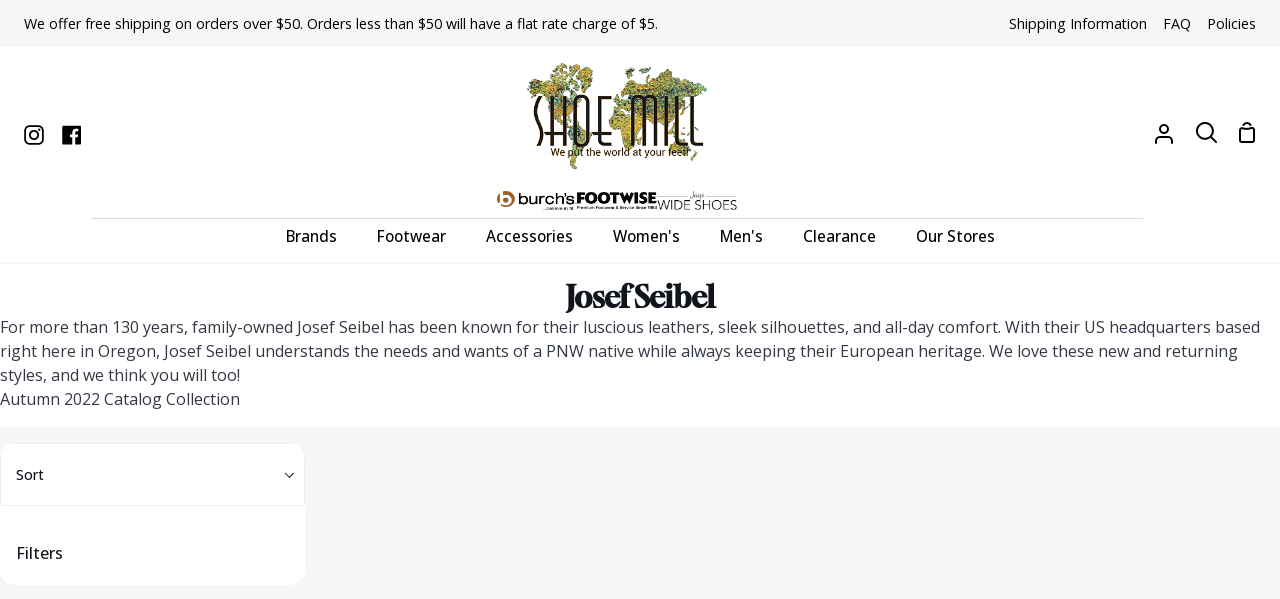

--- FILE ---
content_type: text/html; charset=utf-8
request_url: https://shoemill.com/collections/josef-seibel-fa22/sizeusw-5-5
body_size: 36418
content:
<!doctype html>
<html
  class="no-js supports-no-cookies"
  lang="en"
><head>
    <meta charset="utf-8">
    <meta http-equiv="X-UA-Compatible" content="IE=edge">
    <meta name="viewport" content="width=device-width,initial-scale=1,viewport-fit=cover">
    <meta name="theme-color" content="#2e4969"><link rel="canonical" href="https://shoemill.com/collections/josef-seibel-fa22/sizeusw-5-5"><meta name="google-site-verification" content="Oa1smMh5uMts-Z_iPWEdC6BzlCOX6HT43WjxbqtS7Tw">
    <!-- Google tag (gtag.js) -->
    <script async src="https://www.googletagmanager.com/gtag/js?id=G-LLFJDV1QTP"></script>
    <script>
      window.dataLayer = window.dataLayer || [];
      function gtag() {
        dataLayer.push(arguments);
      }
      gtag('js', new Date());
      gtag('config', 'G-LLFJDV1QTP');
    </script>
    <script>
      gtag('event', 'page_view', {
        send_to: 'AW-339008965',
        value: '',
        items: [
          {
            item_id: '',
            google_business_vertical: 'retail',
          },
        ],
      });
    </script>
    <!-- Facebook Pixel Code -->
    <script>
      !(function (f, b, e, v, n, t, s) {
        if (f.fbq) return;
        n = f.fbq = function () {
          n.callMethod ? n.callMethod.apply(n, arguments) : n.queue.push(arguments);
        };
        if (!f._fbq) f._fbq = n;
        n.push = n;
        n.loaded = !0;
        n.version = '2.0';
        n.queue = [];
        t = b.createElement(e);
        t.async = !0;
        t.src = v;
        s = b.getElementsByTagName(e)[0];
        s.parentNode.insertBefore(t, s);
      })(window, document, 'script', 'https://connect.facebook.net/en_US/fbevents.js');
      fbq('init', '1025334398648389');
      fbq('track', 'PageView');
      fbq('track', 'AddToCart');
      fbq('track', 'Search');
    </script>
    <noscript>
      <img
        height="1"
        width="1"
        src="
          https://www.facebook.com/tr?id=1025334398648389&ev=PageView
          &noscript=1
        "
      >
    </noscript>
    <!-- End Facebook Pixel Code -->
    <script>
      !(function (w, d, t) {
        w.TiktokAnalyticsObject = t;
        var ttq = (w[t] = w[t] || []);
        (ttq.methods = [
          'page',
          'track',
          'identify',
          'instances',
          'debug',
          'on',
          'off',
          'once',
          'ready',
          'alias',
          'group',
          'enableCookie',
          'disableCookie',
        ]),
          (ttq.setAndDefer = function (t, e) {
            t[e] = function () {
              t.push([e].concat(Array.prototype.slice.call(arguments, 0)));
            };
          });
        for (var i = 0; i < ttq.methods.length; i++) ttq.setAndDefer(ttq, ttq.methods[i]);
        (ttq.instance = function (t) {
          for (var e = ttq._i[t] || [], n = 0; n < ttq.methods.length; n++) ttq.setAndDefer(e, ttq.methods[n]);
          return e;
        }),
          (ttq.load = function (e, n) {
            var i = 'https://analytics.tiktok.com/i18n/pixel/events.js';
            (ttq._i = ttq._i || {}),
              (ttq._i[e] = []),
              (ttq._i[e]._u = i),
              (ttq._t = ttq._t || {}),
              (ttq._t[e] = +new Date()),
              (ttq._o = ttq._o || {}),
              (ttq._o[e] = n || {});
            var o = document.createElement('script');
            (o.type = 'text/javascript'), (o.async = !0), (o.src = i + '?sdkid=' + e + '&lib=' + t);
            var a = document.getElementsByTagName('script')[0];
            a.parentNode.insertBefore(o, a);
          });
        ttq.load('CEQUHPJC77UD28TRLSV0');
        ttq.page();
      })(window, document, 'ttq');
    </script>

    <!-- ======================= Story Theme V4.2.1 ========================= -->

    <link rel="preconnect" href="https://cdn.shopify.com" crossorigin>
    <link rel="preconnect" href="https://fonts.shopify.com" crossorigin>
    <link rel="preconnect" href="https://monorail-edge.shopifysvc.com" crossorigin>

    <link rel="preload" href="//shoemill.com/cdn/shop/t/81/assets/lazysizes.js?v=49343711987028284191762556583" as="script">
    <link rel="preload" href="//shoemill.com/cdn/shop/t/81/assets/vendor.js?v=155661465960586925511762556583" as="script">
    <link rel="preload" href="//shoemill.com/cdn/shop/t/81/assets/theme.js?v=24684795146562859471762556583" as="script">
    <link rel="preload" href="//shoemill.com/cdn/shop/t/81/assets/theme.css?v=183026291620345188351763506219" as="style">



    <!-- Title and description ================================================ -->
    
    <title>
      

      Josef Seibel
&ndash; Tagged &quot;sizeusw-5-5&quot;
&ndash; Shoe Mill

    </title><meta name="description" content="For more than 130 years, family-owned Josef Seibel has been known for their luscious leathers, sleek silhouettes, and all-day comfort. With their US headquarters based right here in Oregon, Josef Seibel understands the needs and wants of a PNW native while always keeping their European heritage. We love these new and r">
    <!-- /snippets/social-meta-tags.liquid -->
<link rel="shortcut icon" href="https://cdn.shopify.com/s/files/1/0414/4785/files/fav_shoemill.png?v=1767890042" type="image/png"><meta property="og:site_name" content="Shoe Mill">
<meta property="og:url" content="https://shoemill.com/collections/josef-seibel-fa22/sizeusw-5-5">
<meta property="og:type" content="website"><meta property="og:image" content="//shoemill.com/cdn/shop/files/ShoeMill_Logo22.png?v=1641055178&width=1200">
  <meta property="og:image:width" content="1200">
  <meta property="og:image:height" content="630"><meta name="twitter:card" content="summary_large_image"><meta name="twitter:image" content="//shoemill.com/cdn/shop/files/ShoeMill_Logo22.png?v=1641055178&width=1200"><meta property="og:image" content="http://shoemill.com/cdn/shop/collections/fa22-brandLogo-Josef-Seibel.png?v=1664399382">
  <meta property="og:image:secure_url" content="https://shoemill.com/cdn/shop/collections/fa22-brandLogo-Josef-Seibel.png?v=1664399382">
  <meta property="og:image:width" content="525">
  <meta property="og:image:height" content="525"><meta name="twitter:card" content="summary_large_image">
<meta name="twitter:title" content="Josef Seibel">
<meta name="twitter:description" content="For more than 130 years, family-owned Josef Seibel has been known for their luscious leathers, sleek silhouettes, and all-day comfort. With their US headquarters based right here in Oregon, Josef Seibel understands the needs and wants of a PNW native while always keeping their European heritage. We love these new and r">


    <!-- CSS ================================================================== -->

    <link href="//shoemill.com/cdn/shop/t/81/assets/font-settings.css?v=134616620543466225951767818625" rel="stylesheet" type="text/css" media="all" />

    

<style data-shopify>
  :root {/*================ Font Variables ================*/

  --FONT-WEIGHT-BODY: 400;

  --FONT-WEIGHT-BODY-MID: 500;
  --FONT-WEIGHT-BODY-BOLD: 700;

  --FONT-STACK-BODY: "Open Sans", sans-serif;
  --FONT-STYLE-BODY: normal;
  --FONT-ADJUST-BODY: 1.0;


  --FONT-WEIGHT-HEADING: 400;
  --FONT-WEIGHT-HEADING-BOLD: 700;

  --FONT-STACK-HEADING: Gloock, serif;
  --FONT-STYLE-HEADING: normal;
  --FONT-ADJUST-HEADING: 1.0;

  --FONT-STACK-NAV: "Open Sans", sans-serif;
  --FONT-STYLE-NAV: normal;
  --FONT-ADJUST-NAV: 1.1;

  --FONT-WEIGHT-NAV: 400;
  --FONT-WEIGHT-NAV-BOLD: 700;

  --FONT-WEIGHT-ACCENT: 400;
  --FONT-WEIGHT-ACCENT-BOLD: 500;

  --FONT-STACK-ACCENT: "Open Sans", sans-serif;
  --FONT-STYLE-ACCENT: normal;
  --FONT-ADJUST-ACCENT: 1.0;


  /*================ Color Variables ================*/
  --LAYOUT-WIDTH: 1650px;
  --LAYOUT-GUTTER: 24px;
  --LAYOUT-OUTER: 24px;
  --LAYOUT-CONTAINER: 2000px;


  /*================ Color Variables ================*/
  /* ===  Backgrounds ===*/
  --COLOR-BG: #ffffff;
  --COLOR-BG-ACCENT: #f6f6f9;

  /* === Text colors ===*/
  --COLOR-TEXT-DARK: #10141b;
  --COLOR-TEXT: #323945;
  --COLOR-TEXT-LIGHT: #70747d;

  /* === Shades of grey ===*/
  --COLOR-A5:  rgba(50, 57, 69, 0.05);
  --COLOR-A10: rgba(50, 57, 69, 0.1);
  --COLOR-A20: rgba(50, 57, 69, 0.2);
  --COLOR-A30: rgba(50, 57, 69, 0.3);
  --COLOR-A40: rgba(50, 57, 69, 0.4);
  --COLOR-A50: rgba(50, 57, 69, 0.5);
  --COLOR-A60: rgba(50, 57, 69, 0.6);
  --COLOR-A70: rgba(50, 57, 69, 0.7);
  --COLOR-A80: rgba(50, 57, 69, 0.8);
  --COLOR-A90: rgba(50, 57, 69, 0.9);
  --COLOR-A95: rgba(50, 57, 69, 0.95);

  /* === Product badges ===*/
  --COLOR-BADGE: #c12710;
  --COLOR-BADGE-TEXT: #ffffff;

  /* === Rounding ===*/
  
    --RADIUS-BTN: 300px;
    --RADIUS-FORM: 24px;
    --RADIUS-ROUNDED-ONLY: 3px;
  

  
    --RADIUS-XL: 24px;
    --RADIUS-LG: 12px;
    --RADIUS: 6px;
    --RADIUS-SM: 3px;
  

  /* === Border colors ===*/
  --COLOR-BORDER: #edecee;
  --COLOR-BORDER-LIGHT: #f2f1f3;/* === Accent-cool ===*/
  --COLOR-SECONDARY: #2e4969;
  --COLOR-SECONDARY-HOVER: #112439;
  --COLOR-SECONDARY-FADE: rgba(46, 73, 105, 0.05);
  --COLOR-SECONDARY-SHADOW: rgba(0, 0, 0, 0.1);
  --COLOR-SECONDARY-FADE-HOVER: rgba(46, 73, 105, 0.1);--COLOR-SECONDARY-OPPOSITE: #ffffff;

  /* === Accent-warm ===*/
  --COLOR-PRIMARY: #2e4969;
  --COLOR-PRIMARY-HOVER: #112439;
  --COLOR-PRIMARY-FADE: rgba(46, 73, 105, 0.05);
  --COLOR-PRIMARY-FADE-HOVER: rgba(46, 73, 105, 0.1);
  --COLOR-PRIMARY-SHADOW: rgba(0, 0, 0, 0.1);--COLOR-PRIMARY-OPPOSITE: #ffffff;




  /* ================ Inverted Color Variables ================ */

  --INVERSE-BG: #2e4969;
  --INVERSE-BG-ACCENT: #2e4969;

  /* === Text colors ===*/
  --INVERSE-TEXT-DARK: #ffffff;
  --INVERSE-TEXT: #ffffff;
  --INVERSE-TEXT-LIGHT: #c0c8d2;

  /* === Bright color ===*/
  --INVERSE-PRIMARY: #2e4969;
  --INVERSE-PRIMARY-HOVER: #112439;
  --INVERSE-PRIMARY-FADE: rgba(46, 73, 105, 0.05);
  --INVERSE-PRIMARY-FADE-HOVER: rgba(46, 73, 105, 0.1);
  --INVERSE-PRIMARY-SHADOW: rgba(0, 0, 0, 0.1);--INVERSE-PRIMARY-OPPOSITE: #ffffff;


  /* === Second Color ===*/
  --INVERSE-SECONDARY: #2e4969;
  --INVERSE-SECONDARY-HOVER: #112439;
  --INVERSE-SECONDARY-FADE: rgba(46, 73, 105, 0.05);
  --INVERSE-SECONDARY-FADE-HOVER: rgba(46, 73, 105, 0.1);
  --INVERSE-SECONDARY-SHADOW: rgba(0, 0, 0, 0.1);--INVERSE-SECONDARY-OPPOSITE: #ffffff;

  /* === Shades of grey ===*/
  --INVERSE-A5:  rgba(255, 255, 255, 0.05);
  --INVERSE-A10: rgba(255, 255, 255, 0.1);
  --INVERSE-A20: rgba(255, 255, 255, 0.2);
  --INVERSE-A35: rgba(255, 255, 255, 0.3);
  --INVERSE-A80: rgba(255, 255, 255, 0.8);
  --INVERSE-A90: rgba(255, 255, 255, 0.9);
  --INVERSE-A95: rgba(255, 255, 255, 0.95);

  /* === Border colors ===*/
  --INVERSE-BORDER: #edecee;
  --INVERSE-BORDER-LIGHT: #e8e7e9;

  /* ================ End Inverted Color Variables ================ */


  /* === Footer Bar ===*/
  --COLOR-FOOTER-BG: #f6f6f9;
  --COLOR-FOOTER-TEXT: #000000;
  --COLOR-FOOTER-TEXT-HOVER: #000000;
  --COLOR-FOOTER-A8:  rgba(50, 57, 69, 0.08);
  --COLOR-FOOTER-A15: rgba(50, 57, 69, 0.15);

  /* === Nav and dropdown link background ===*/
  --COLOR-NAV: #ffffff;
  --COLOR-NAV-a50:  rgba(50, 57, 69, 0.5);

  --COLOR-NAV-BORDER: #f5f6f9;
  
  --COLOR-NAV-BORDER-HAIRLINE: #f7f7f7;

  --COLOR-NAV-TEXT: #000000;
  --COLOR-NAV-TEXT-DARK: #000000;
  --COLOR-NAV-TEXT-BRIGHT: #1f1f1f;
  --COLOR-NAV-TEXT-TRANSPARENT: #ffffff;
  --COLOR-HIGHLIGHT-LINK: #c12710;

  --COLOR-NAV-TOOLBAR-BG: #f6f6f9;
  --COLOR-NAV-TOOLBAR-TEXT: #000000;

  /* ================ Special ================ */
  --COLOR-SUCCESS: #51c88e;
  --COLOR-SUCCESS-FADE: rgba(81, 200, 142, 0.05);
  --COLOR-ERROR: #ff8484;
  --COLOR-ERROR-FADE: rgba(255, 132, 132, 0.05);
  --COLOR-WARN: #ffc896;
  --COLOR-WARN-FADE: rgba(255, 200, 150, 0.05);

  /* ================ Photo correction ================ */
  --PHOTO-CORRECTION: 100%;

  /* ================ 3D Models ================ */
  --progress-bar-color: #323945;


  

  }
/*================ brandA ================*/
html[data-brand="brandA"] {
    /*================ Color Variables ================*/
    /* ===  Backgrounds ===*/
    --COLOR-BG: #ffffff;
    --COLOR-BG-ACCENT: #f6f6f9;
    
    /* === Text colors ===*/
    --COLOR-TEXT-DARK: #10141b;
    --COLOR-TEXT: #323945;
    --COLOR-TEXT-LIGHT: #70747d;
    
    /* === Shades of grey ===*/
    --COLOR-A5:  rgba(50, 57, 69, 0.05);
    --COLOR-A10: rgba(50, 57, 69, 0.1);
    --COLOR-A20: rgba(50, 57, 69, 0.2);
    --COLOR-A30: rgba(50, 57, 69, 0.3);
    --COLOR-A40: rgba(50, 57, 69, 0.4);
    --COLOR-A50: rgba(50, 57, 69, 0.5);
    --COLOR-A60: rgba(50, 57, 69, 0.6);
    --COLOR-A70: rgba(50, 57, 69, 0.7);
    --COLOR-A80: rgba(50, 57, 69, 0.8);
    --COLOR-A90: rgba(50, 57, 69, 0.9);
    --COLOR-A95: rgba(50, 57, 69, 0.95);
    
    /* === Product badges ===*/
    --COLOR-BADGE: ;
    
    
    /* === Border colors ===*/
    --COLOR-BORDER: #edecee;
    --COLOR-BORDER-LIGHT: #f2f1f3;/* === Accent-cool ===*/
    --COLOR-SECONDARY: #2e4969;
    --COLOR-SECONDARY-HOVER: #112439;
    --COLOR-SECONDARY-FADE: rgba(46, 73, 105, 0.05);
    --COLOR-SECONDARY-SHADOW: rgba(0, 0, 0, 0.1);
    --COLOR-SECONDARY-FADE-HOVER: rgba(46, 73, 105, 0.1);--COLOR-SECONDARY-OPPOSITE: #ffffff;
    
    /* === Accent-warm ===*/
    --COLOR-PRIMARY: #2e4969;
    --COLOR-PRIMARY-HOVER: #112439;
    --COLOR-PRIMARY-FADE: rgba(46, 73, 105, 0.05);
    --COLOR-PRIMARY-FADE-HOVER: rgba(46, 73, 105, 0.1);
    --COLOR-PRIMARY-SHADOW: rgba(0, 0, 0, 0.1);--COLOR-PRIMARY-OPPOSITE: #ffffff;
    
    
    
    
    /* ================ Inverted Color Variables ================ */
    
    --INVERSE-BG: #2e4969;
    --INVERSE-BG-ACCENT: #2e4969;
    
    /* === Text colors ===*/
    --INVERSE-TEXT-DARK: #ffffff;
    --INVERSE-TEXT: #FFFFFF;
    --INVERSE-TEXT-LIGHT: #c0c8d2;
    
    /* === Bright color ===*/
    --INVERSE-PRIMARY: #2e4969;
    --INVERSE-PRIMARY-HOVER: #112439;
    --INVERSE-PRIMARY-FADE: rgba(46, 73, 105, 0.05);
    --INVERSE-PRIMARY-FADE-HOVER: rgba(46, 73, 105, 0.1);
    --INVERSE-PRIMARY-SHADOW: rgba(0, 0, 0, 0.1);--INVERSE-PRIMARY-OPPOSITE: #ffffff;
    
    
    /* === Second Color ===*/
    --INVERSE-SECONDARY: #2e4969;
    --INVERSE-SECONDARY-HOVER: #112439;
    --INVERSE-SECONDARY-FADE: rgba(46, 73, 105, 0.05);
    --INVERSE-SECONDARY-FADE-HOVER: rgba(46, 73, 105, 0.1);
    --INVERSE-SECONDARY-SHADOW: rgba(0, 0, 0, 0.1);--INVERSE-SECONDARY-OPPOSITE: #ffffff;
    
    /* === Shades of grey ===*/
    --INVERSE-A5:  rgba(255, 255, 255, 0.05);
    --INVERSE-A10: rgba(255, 255, 255, 0.1);
    --INVERSE-A20: rgba(255, 255, 255, 0.2);
    --INVERSE-A35: rgba(255, 255, 255, 0.3);
    --INVERSE-A80: rgba(255, 255, 255, 0.8);
    --INVERSE-A90: rgba(255, 255, 255, 0.9);
    --INVERSE-A95: rgba(255, 255, 255, 0.95);
    
    /* === Border colors ===*/
    --INVERSE-BORDER: #edecee;
    --INVERSE-BORDER-LIGHT: #e8e7e9;
    
    /* ================ End Inverted Color Variables ================ */
    
    
    /* === Footer Bar ===*/
    --COLOR-FOOTER-BG: #f6f6f9;
    --COLOR-FOOTER-TEXT: #000000;
    --COLOR-FOOTER-TEXT-HOVER: #000000;
    --COLOR-FOOTER-A8:  rgba(50, 57, 69, 0.08);
    --COLOR-FOOTER-A15: rgba(50, 57, 69, 0.15);
    
    /* === Nav and dropdown link background ===*/
    --COLOR-NAV: #ffffff;
    --COLOR-NAV-a50:  rgba(50, 57, 69, 0.5);
    
    --COLOR-NAV-BORDER: #f5f6f9;
    
    --COLOR-NAV-BORDER-HAIRLINE: #f7f7f7;
    
    --COLOR-NAV-TEXT: #000000;
    --COLOR-NAV-TEXT-DARK: #000000;
    --COLOR-NAV-TEXT-BRIGHT: #1f1f1f;
    --COLOR-NAV-TEXT-TRANSPARENT: #ffffff;
    --COLOR-HIGHLIGHT-LINK: #c12710;
    
    --COLOR-NAV-TOOLBAR-BG: #f6f6f9;
    --COLOR-NAV-TOOLBAR-TEXT: #000000;
    
    /* ================ Special ================ */
    --COLOR-SUCCESS: #56AE92;
    --COLOR-SUCCESS-FADE: rgba(86, 174, 146, 0.05);
    --COLOR-ERROR: #C1544A;
    --COLOR-ERROR-FADE: rgba(193, 84, 74, 0.05);
    --COLOR-WARN: #ECBD5E;
    --COLOR-WARN-FADE: rgba(236, 189, 94, 0.05);
    
    
    
}
/*================ brandB ================*/
html[data-brand="brandB"] {
    /*================ Color Variables ================*/
    /* ===  Backgrounds ===*/
    --COLOR-BG: #ffffff;
    --COLOR-BG-ACCENT: #fcfbfa;
    
    /* === Text colors ===*/
    --COLOR-TEXT-DARK: #10141b;
    --COLOR-TEXT: #323945;
    --COLOR-TEXT-LIGHT: #70747d;
    
    /* === Shades of grey ===*/
    --COLOR-A5:  rgba(50, 57, 69, 0.05);
    --COLOR-A10: rgba(50, 57, 69, 0.1);
    --COLOR-A20: rgba(50, 57, 69, 0.2);
    --COLOR-A30: rgba(50, 57, 69, 0.3);
    --COLOR-A40: rgba(50, 57, 69, 0.4);
    --COLOR-A50: rgba(50, 57, 69, 0.5);
    --COLOR-A60: rgba(50, 57, 69, 0.6);
    --COLOR-A70: rgba(50, 57, 69, 0.7);
    --COLOR-A80: rgba(50, 57, 69, 0.8);
    --COLOR-A90: rgba(50, 57, 69, 0.9);
    --COLOR-A95: rgba(50, 57, 69, 0.95);
    
    /* === Product badges ===*/
    --COLOR-BADGE: ;
    
    
    /* === Border colors ===*/
    --COLOR-BORDER: #edecee;
    --COLOR-BORDER-LIGHT: #f2f1f3;/* === Accent-cool ===*/
    --COLOR-SECONDARY: #ae6813;
    --COLOR-SECONDARY-HOVER: #713f03;
    --COLOR-SECONDARY-FADE: rgba(174, 104, 19, 0.05);
    --COLOR-SECONDARY-SHADOW: rgba(36, 22, 4, 0.1);
    --COLOR-SECONDARY-FADE-HOVER: rgba(174, 104, 19, 0.1);--COLOR-SECONDARY-OPPOSITE: #ffffff;
    
    /* === Accent-warm ===*/
    --COLOR-PRIMARY: #ae6813;
    --COLOR-PRIMARY-HOVER: #713f03;
    --COLOR-PRIMARY-FADE: rgba(174, 104, 19, 0.05);
    --COLOR-PRIMARY-FADE-HOVER: rgba(174, 104, 19, 0.1);
    --COLOR-PRIMARY-SHADOW: rgba(36, 22, 4, 0.1);--COLOR-PRIMARY-OPPOSITE: #ffffff;
    
    
    
    
    /* ================ Inverted Color Variables ================ */
    
    --INVERSE-BG: #f7f0e8;
    --INVERSE-BG-ACCENT: #ede2d6;
    
    /* === Text colors ===*/
    --INVERSE-TEXT-DARK: #404040;
    --INVERSE-TEXT: #000000;
    --INVERSE-TEXT-LIGHT: #4a4846;
    
    /* === Bright color ===*/
    --INVERSE-PRIMARY: #ae6813;
    --INVERSE-PRIMARY-HOVER: #713f03;
    --INVERSE-PRIMARY-FADE: rgba(174, 104, 19, 0.05);
    --INVERSE-PRIMARY-FADE-HOVER: rgba(174, 104, 19, 0.1);
    --INVERSE-PRIMARY-SHADOW: rgba(36, 22, 4, 0.1);--INVERSE-PRIMARY-OPPOSITE: #ffffff;
    
    
    /* === Second Color ===*/
    --INVERSE-SECONDARY: #ae6813;
    --INVERSE-SECONDARY-HOVER: #713f03;
    --INVERSE-SECONDARY-FADE: rgba(174, 104, 19, 0.05);
    --INVERSE-SECONDARY-FADE-HOVER: rgba(174, 104, 19, 0.1);
    --INVERSE-SECONDARY-SHADOW: rgba(36, 22, 4, 0.1);--INVERSE-SECONDARY-OPPOSITE: #ffffff;
    
    /* === Shades of grey ===*/
    --INVERSE-A5:  rgba(0, 0, 0, 0.05);
    --INVERSE-A10: rgba(0, 0, 0, 0.1);
    --INVERSE-A20: rgba(0, 0, 0, 0.2);
    --INVERSE-A35: rgba(0, 0, 0, 0.3);
    --INVERSE-A80: rgba(0, 0, 0, 0.8);
    --INVERSE-A90: rgba(0, 0, 0, 0.9);
    --INVERSE-A95: rgba(0, 0, 0, 0.95);
    
    /* === Border colors ===*/
    --INVERSE-BORDER: #000000;
    --INVERSE-BORDER-LIGHT: #000000;
    
    /* ================ End Inverted Color Variables ================ */
    
    
    /* === Footer Bar ===*/
    --COLOR-FOOTER-BG: #fcfbfa;
    --COLOR-FOOTER-TEXT: #323945;
    --COLOR-FOOTER-TEXT-HOVER: #0f141c;
    --COLOR-FOOTER-A8:  rgba(50, 57, 69, 0.08);
    --COLOR-FOOTER-A15: rgba(50, 57, 69, 0.15);
    
    /* === Nav and dropdown link background ===*/
    --COLOR-NAV: #ffffff;
    --COLOR-NAV-a50:  rgba(50, 57, 69, 0.5);
    
    --COLOR-NAV-BORDER: #f2f2f2;
    
    --COLOR-NAV-BORDER-HAIRLINE: #f7f7f7;
    
    --COLOR-NAV-TEXT: #000000;
    --COLOR-NAV-TEXT-DARK: #000000;
    --COLOR-NAV-TEXT-BRIGHT: #1f1f1f;
    --COLOR-NAV-TEXT-TRANSPARENT: #ffffff;
    --COLOR-HIGHLIGHT-LINK: #c12710;
    
    --COLOR-NAV-TOOLBAR-BG: #fcfbfa;
    --COLOR-NAV-TOOLBAR-TEXT: #000000;
    
    /* ================ Special ================ */
    --COLOR-SUCCESS: #56AE92;
    --COLOR-SUCCESS-FADE: rgba(86, 174, 146, 0.05);
    --COLOR-ERROR: #C1544A;
    --COLOR-ERROR-FADE: rgba(193, 84, 74, 0.05);
    --COLOR-WARN: #ECBD5E;
    --COLOR-WARN-FADE: rgba(236, 189, 94, 0.05);
    
    
    
}
/*================ brandC ================*/
html[data-brand="brandC"] {
    /*================ Color Variables ================*/
    /* ===  Backgrounds ===*/
    --COLOR-BG: #ffffff;
    --COLOR-BG-ACCENT: #f9fbf9;
    
    /* === Text colors ===*/
    --COLOR-TEXT-DARK: #10141b;
    --COLOR-TEXT: #323945;
    --COLOR-TEXT-LIGHT: #70747d;
    
    /* === Shades of grey ===*/
    --COLOR-A5:  rgba(50, 57, 69, 0.05);
    --COLOR-A10: rgba(50, 57, 69, 0.1);
    --COLOR-A20: rgba(50, 57, 69, 0.2);
    --COLOR-A30: rgba(50, 57, 69, 0.3);
    --COLOR-A40: rgba(50, 57, 69, 0.4);
    --COLOR-A50: rgba(50, 57, 69, 0.5);
    --COLOR-A60: rgba(50, 57, 69, 0.6);
    --COLOR-A70: rgba(50, 57, 69, 0.7);
    --COLOR-A80: rgba(50, 57, 69, 0.8);
    --COLOR-A90: rgba(50, 57, 69, 0.9);
    --COLOR-A95: rgba(50, 57, 69, 0.95);
    
    /* === Product badges ===*/
    --COLOR-BADGE: ;
    
    
    /* === Border colors ===*/
    --COLOR-BORDER: #edecee;
    --COLOR-BORDER-LIGHT: #f2f1f3;/* === Accent-cool ===*/
    --COLOR-SECONDARY: #476a31;
    --COLOR-SECONDARY-HOVER: #223c13;
    --COLOR-SECONDARY-FADE: rgba(71, 106, 49, 0.05);
    --COLOR-SECONDARY-SHADOW: rgba(1, 1, 1, 0.1);
    --COLOR-SECONDARY-FADE-HOVER: rgba(71, 106, 49, 0.1);--COLOR-SECONDARY-OPPOSITE: #ffffff;
    
    /* === Accent-warm ===*/
    --COLOR-PRIMARY: #476a31;
    --COLOR-PRIMARY-HOVER: #223c13;
    --COLOR-PRIMARY-FADE: rgba(71, 106, 49, 0.05);
    --COLOR-PRIMARY-FADE-HOVER: rgba(71, 106, 49, 0.1);
    --COLOR-PRIMARY-SHADOW: rgba(1, 1, 1, 0.1);--COLOR-PRIMARY-OPPOSITE: #ffffff;
    
    
    
    
    /* ================ Inverted Color Variables ================ */
    
    --INVERSE-BG: #476a31;
    --INVERSE-BG-ACCENT: #476a31;
    
    /* === Text colors ===*/
    --INVERSE-TEXT-DARK: #ffffff;
    --INVERSE-TEXT: #FFFFFF;
    --INVERSE-TEXT-LIGHT: #c8d2c1;
    
    /* === Bright color ===*/
    --INVERSE-PRIMARY: #476a31;
    --INVERSE-PRIMARY-HOVER: #223c13;
    --INVERSE-PRIMARY-FADE: rgba(71, 106, 49, 0.05);
    --INVERSE-PRIMARY-FADE-HOVER: rgba(71, 106, 49, 0.1);
    --INVERSE-PRIMARY-SHADOW: rgba(1, 1, 1, 0.1);--INVERSE-PRIMARY-OPPOSITE: #ffffff;
    
    
    /* === Second Color ===*/
    --INVERSE-SECONDARY: #476a31;
    --INVERSE-SECONDARY-HOVER: #223c13;
    --INVERSE-SECONDARY-FADE: rgba(71, 106, 49, 0.05);
    --INVERSE-SECONDARY-FADE-HOVER: rgba(71, 106, 49, 0.1);
    --INVERSE-SECONDARY-SHADOW: rgba(1, 1, 1, 0.1);--INVERSE-SECONDARY-OPPOSITE: #ffffff;
    
    /* === Shades of grey ===*/
    --INVERSE-A5:  rgba(255, 255, 255, 0.05);
    --INVERSE-A10: rgba(255, 255, 255, 0.1);
    --INVERSE-A20: rgba(255, 255, 255, 0.2);
    --INVERSE-A35: rgba(255, 255, 255, 0.3);
    --INVERSE-A80: rgba(255, 255, 255, 0.8);
    --INVERSE-A90: rgba(255, 255, 255, 0.9);
    --INVERSE-A95: rgba(255, 255, 255, 0.95);
    
    /* === Border colors ===*/
    --INVERSE-BORDER: #edecee;
    --INVERSE-BORDER-LIGHT: #e8e7e9;
    
    /* ================ End Inverted Color Variables ================ */
    
    
    /* === Footer Bar ===*/
    --COLOR-FOOTER-BG: #ffffff;
    --COLOR-FOOTER-TEXT: #586272;
    --COLOR-FOOTER-TEXT-HOVER: #2d3b50;
    --COLOR-FOOTER-A8:  rgba(50, 57, 69, 0.08);
    --COLOR-FOOTER-A15: rgba(50, 57, 69, 0.15);
    
    /* === Nav and dropdown link background ===*/
    --COLOR-NAV: #ffffff;
    --COLOR-NAV-a50:  rgba(50, 57, 69, 0.5);
    
    --COLOR-NAV-BORDER: #f5f6f9;
    
    --COLOR-NAV-BORDER-HAIRLINE: #f7f7f7;
    
    --COLOR-NAV-TEXT: #000000;
    --COLOR-NAV-TEXT-DARK: #000000;
    --COLOR-NAV-TEXT-BRIGHT: #1f1f1f;
    --COLOR-NAV-TEXT-TRANSPARENT: #ffffff;
    --COLOR-HIGHLIGHT-LINK: #c12710;
    
    --COLOR-NAV-TOOLBAR-BG: #f6f6f9;
    --COLOR-NAV-TOOLBAR-TEXT: #000000;
    
    /* ================ Special ================ */
    --COLOR-SUCCESS: #56AE92;
    --COLOR-SUCCESS-FADE: rgba(86, 174, 146, 0.05);
    --COLOR-ERROR: #C1544A;
    --COLOR-ERROR-FADE: rgba(193, 84, 74, 0.05);
    --COLOR-WARN: #ECBD5E;
    --COLOR-WARN-FADE: rgba(236, 189, 94, 0.05);
    
    
    
}
/*================ brandD ================*/
html[data-brand="brandD"] {
    /*================ Color Variables ================*/
    /* ===  Backgrounds ===*/
    --COLOR-BG: #ffffff;
    --COLOR-BG-ACCENT: #fbfafc;
    
    /* === Text colors ===*/
    --COLOR-TEXT-DARK: #10141b;
    --COLOR-TEXT: #323945;
    --COLOR-TEXT-LIGHT: #70747d;
    
    /* === Shades of grey ===*/
    --COLOR-A5:  rgba(50, 57, 69, 0.05);
    --COLOR-A10: rgba(50, 57, 69, 0.1);
    --COLOR-A20: rgba(50, 57, 69, 0.2);
    --COLOR-A30: rgba(50, 57, 69, 0.3);
    --COLOR-A40: rgba(50, 57, 69, 0.4);
    --COLOR-A50: rgba(50, 57, 69, 0.5);
    --COLOR-A60: rgba(50, 57, 69, 0.6);
    --COLOR-A70: rgba(50, 57, 69, 0.7);
    --COLOR-A80: rgba(50, 57, 69, 0.8);
    --COLOR-A90: rgba(50, 57, 69, 0.9);
    --COLOR-A95: rgba(50, 57, 69, 0.95);
    
    /* === Product badges ===*/
    --COLOR-BADGE: ;
    
    
    /* === Border colors ===*/
    --COLOR-BORDER: #edecee;
    --COLOR-BORDER-LIGHT: #f2f1f3;/* === Accent-cool ===*/
    --COLOR-SECONDARY: #686296;
    --COLOR-SECONDARY-HOVER: #3e3775;
    --COLOR-SECONDARY-FADE: rgba(104, 98, 150, 0.05);
    --COLOR-SECONDARY-SHADOW: rgba(40, 38, 57, 0.1);
    --COLOR-SECONDARY-FADE-HOVER: rgba(104, 98, 150, 0.1);--COLOR-SECONDARY-OPPOSITE: #ffffff;
    
    /* === Accent-warm ===*/
    --COLOR-PRIMARY: #686296;
    --COLOR-PRIMARY-HOVER: #3e3775;
    --COLOR-PRIMARY-FADE: rgba(104, 98, 150, 0.05);
    --COLOR-PRIMARY-FADE-HOVER: rgba(104, 98, 150, 0.1);
    --COLOR-PRIMARY-SHADOW: rgba(40, 38, 57, 0.1);--COLOR-PRIMARY-OPPOSITE: #ffffff;
    
    
    
    
    /* ================ Inverted Color Variables ================ */
    
    --INVERSE-BG: #686296;
    --INVERSE-BG-ACCENT: #686296;
    
    /* === Text colors ===*/
    --INVERSE-TEXT-DARK: #ffffff;
    --INVERSE-TEXT: #FFFFFF;
    --INVERSE-TEXT-LIGHT: #d2d0e0;
    
    /* === Bright color ===*/
    --INVERSE-PRIMARY: #686296;
    --INVERSE-PRIMARY-HOVER: #3e3775;
    --INVERSE-PRIMARY-FADE: rgba(104, 98, 150, 0.05);
    --INVERSE-PRIMARY-FADE-HOVER: rgba(104, 98, 150, 0.1);
    --INVERSE-PRIMARY-SHADOW: rgba(40, 38, 57, 0.1);--INVERSE-PRIMARY-OPPOSITE: #ffffff;
    
    
    /* === Second Color ===*/
    --INVERSE-SECONDARY: #686296;
    --INVERSE-SECONDARY-HOVER: #3e3775;
    --INVERSE-SECONDARY-FADE: rgba(104, 98, 150, 0.05);
    --INVERSE-SECONDARY-FADE-HOVER: rgba(104, 98, 150, 0.1);
    --INVERSE-SECONDARY-SHADOW: rgba(40, 38, 57, 0.1);--INVERSE-SECONDARY-OPPOSITE: #ffffff;
    
    /* === Shades of grey ===*/
    --INVERSE-A5:  rgba(255, 255, 255, 0.05);
    --INVERSE-A10: rgba(255, 255, 255, 0.1);
    --INVERSE-A20: rgba(255, 255, 255, 0.2);
    --INVERSE-A35: rgba(255, 255, 255, 0.3);
    --INVERSE-A80: rgba(255, 255, 255, 0.8);
    --INVERSE-A90: rgba(255, 255, 255, 0.9);
    --INVERSE-A95: rgba(255, 255, 255, 0.95);
    
    /* === Border colors ===*/
    --INVERSE-BORDER: #edecee;
    --INVERSE-BORDER-LIGHT: #e8e7e9;
    
    /* ================ End Inverted Color Variables ================ */
    
    
    /* === Footer Bar ===*/
    --COLOR-FOOTER-BG: #ffffff;
    --COLOR-FOOTER-TEXT: #586272;
    --COLOR-FOOTER-TEXT-HOVER: #2d3b50;
    --COLOR-FOOTER-A8:  rgba(50, 57, 69, 0.08);
    --COLOR-FOOTER-A15: rgba(50, 57, 69, 0.15);
    
    /* === Nav and dropdown link background ===*/
    --COLOR-NAV: #ffffff;
    --COLOR-NAV-a50:  rgba(50, 57, 69, 0.5);
    
    --COLOR-NAV-BORDER: #f5f6f9;
    
    --COLOR-NAV-BORDER-HAIRLINE: #f7f7f7;
    
    --COLOR-NAV-TEXT: #000000;
    --COLOR-NAV-TEXT-DARK: #000000;
    --COLOR-NAV-TEXT-BRIGHT: #1f1f1f;
    --COLOR-NAV-TEXT-TRANSPARENT: #ffffff;
    --COLOR-HIGHLIGHT-LINK: #c12710;
    
    --COLOR-NAV-TOOLBAR-BG: #f6f6f9;
    --COLOR-NAV-TOOLBAR-TEXT: #000000;
    
    /* ================ Special ================ */
    --COLOR-SUCCESS: #56AE92;
    --COLOR-SUCCESS-FADE: rgba(86, 174, 146, 0.05);
    --COLOR-ERROR: #C1544A;
    --COLOR-ERROR-FADE: rgba(193, 84, 74, 0.05);
    --COLOR-WARN: #ECBD5E;
    --COLOR-WARN-FADE: rgba(236, 189, 94, 0.05);
    
    
    
}

</style>


    <link href="//shoemill.com/cdn/shop/t/81/assets/theme.css?v=183026291620345188351763506219" rel="stylesheet" type="text/css" media="all" />
    <link href="//shoemill.com/cdn/shop/t/81/assets/tailwind-styles.css?v=31033402523727504831762556583" rel="stylesheet" type="text/css" media="all" />
    <link href="//shoemill.com/cdn/shop/t/81/assets/dev.css?v=7255896794331277001767885649" rel="stylesheet" type="text/css" media="all" />
    <link href="//shoemill.com/cdn/shop/t/81/assets/vendor-colors.css?v=86647007858896053211762556583" rel="stylesheet" type="text/css" media="all" />

    <script>
      document.documentElement.className = document.documentElement.className.replace('no-js', 'js');
      let root = '/';
      if (root[root.length - 1] !== '/') {
        root = `${root}/`;
      }
      window.theme = {
        routes: {
          root_url: root,
          cart: '/cart',
          cart_add_url: '/cart/add',
          product_recommendations_url: '/recommendations/products',
          search_url: '/search',
          predictive_search_url: '/search/suggest',
          account_addresses_url: '/account/addresses'
        },
        assets: {
          photoswipe: '//shoemill.com/cdn/shop/t/81/assets/photoswipe.js?v=126280561550124724041762556583',
          smoothscroll: '//shoemill.com/cdn/shop/t/81/assets/smoothscroll.js?v=95718909126633368491762556583',
          swatches: '//shoemill.com/cdn/shop/t/81/assets/swatches.json?v=60158299842633447971762556583',
          base: "//shoemill.com/cdn/shop/t/81/assets/",
        },
        strings: {
          addToCart: "Add to Cart",
          soldOut: "Sold Out",
          unavailable: "Unavailable",
          preOrder: "Pre-Order",
          unitPrice: "Unit price",
          unitPriceSeparator: "per",
          swatchesKey: "Color, Colour",
          estimateShipping: "Estimate shipping",
          noShippingAvailable: "We do not ship to this destination.",
          free: "Free",
          from: "From",
          sale: "Sale",
          subscription: "Subscription",
          stockout: "All available stock is in cart",
          products: "Products",
          pages: "Pages",
          collections: "Collections",
          articles: "Articles",
          successMessage: "Link copied to clipboard"
        },
        shop: {
          assets: "//shoemill.com/cdn/shop/t/81/assets/"
        },
        settings: {
          badge_sale_type: "dollar",
          currency_code_enable: false,
          excluded_collections_strict: ["all"," frontpage"],
          excluded_collections: ["sibling"," exclude"]
        },
        info: {
          name: 'story'
        },
        version: '4.2.1',
        animations:  true,
        moneyFormat: "${{amount}}",
        currencyCode: "USD",
      };
      // When image loads, clear the background placeholder
      document.addEventListener('lazyloaded', (e) => {
        const holderTarget = e.target.closest('[data-wipe-background]');
        if (holderTarget) {
          holderTarget.style.backgroundImage = 'none';
        }
      });
    </script><!-- Theme Javascript ============================================================== -->
    <script src="//shoemill.com/cdn/shop/t/81/assets/lazysizes.js?v=49343711987028284191762556583" async="async"></script>
    <script src="//shoemill.com/cdn/shop/t/81/assets/vendor.js?v=155661465960586925511762556583" defer="defer"></script>
    <script src="//shoemill.com/cdn/shop/t/81/assets/theme.js?v=24684795146562859471762556583" defer="defer"></script>

    <script type="text/javascript">
      if (window.MSInputMethodContext && document.documentMode) {
        var scripts = document.getElementsByTagName('script')[0];
        var polyfill = document.createElement('script');
        polyfill.defer = true;
        polyfill.src = "//shoemill.com/cdn/shop/t/81/assets/ie11.js?v=79799455855772411571762556583";

        scripts.parentNode.insertBefore(polyfill, scripts);
      }
    </script>

    

    <!-- Shopify app scripts =========================================================== -->

    <script>window.performance && window.performance.mark && window.performance.mark('shopify.content_for_header.start');</script><meta name="google-site-verification" content="5FxZFhqOYjF490kn08627sCG8oh6H_TYPLOC3JIEFpY">
<meta id="shopify-digital-wallet" name="shopify-digital-wallet" content="/4144785/digital_wallets/dialog">
<meta name="shopify-checkout-api-token" content="0b18f9b45054280bbc8581b82195e451">
<link rel="alternate" type="application/atom+xml" title="Feed" href="/collections/josef-seibel-fa22/sizeusw-5-5.atom" />
<link rel="alternate" type="application/json+oembed" href="https://shoemill.com/collections/josef-seibel-fa22/sizeusw-5-5.oembed">
<script async="async" src="/checkouts/internal/preloads.js?locale=en-US"></script>
<link rel="preconnect" href="https://shop.app" crossorigin="anonymous">
<script async="async" src="https://shop.app/checkouts/internal/preloads.js?locale=en-US&shop_id=4144785" crossorigin="anonymous"></script>
<script id="apple-pay-shop-capabilities" type="application/json">{"shopId":4144785,"countryCode":"US","currencyCode":"USD","merchantCapabilities":["supports3DS"],"merchantId":"gid:\/\/shopify\/Shop\/4144785","merchantName":"Shoe Mill","requiredBillingContactFields":["postalAddress","email","phone"],"requiredShippingContactFields":["postalAddress","email","phone"],"shippingType":"shipping","supportedNetworks":["visa","masterCard","amex","discover","elo","jcb"],"total":{"type":"pending","label":"Shoe Mill","amount":"1.00"},"shopifyPaymentsEnabled":true,"supportsSubscriptions":true}</script>
<script id="shopify-features" type="application/json">{"accessToken":"0b18f9b45054280bbc8581b82195e451","betas":["rich-media-storefront-analytics"],"domain":"shoemill.com","predictiveSearch":true,"shopId":4144785,"locale":"en"}</script>
<script>var Shopify = Shopify || {};
Shopify.shop = "sm-14.myshopify.com";
Shopify.locale = "en";
Shopify.currency = {"active":"USD","rate":"1.0"};
Shopify.country = "US";
Shopify.theme = {"name":"Consolidation TWStory","id":150326870179,"schema_name":"Story","schema_version":"4.2.1","theme_store_id":null,"role":"main"};
Shopify.theme.handle = "null";
Shopify.theme.style = {"id":null,"handle":null};
Shopify.cdnHost = "shoemill.com/cdn";
Shopify.routes = Shopify.routes || {};
Shopify.routes.root = "/";</script>
<script type="module">!function(o){(o.Shopify=o.Shopify||{}).modules=!0}(window);</script>
<script>!function(o){function n(){var o=[];function n(){o.push(Array.prototype.slice.apply(arguments))}return n.q=o,n}var t=o.Shopify=o.Shopify||{};t.loadFeatures=n(),t.autoloadFeatures=n()}(window);</script>
<script>
  window.ShopifyPay = window.ShopifyPay || {};
  window.ShopifyPay.apiHost = "shop.app\/pay";
  window.ShopifyPay.redirectState = null;
</script>
<script id="shop-js-analytics" type="application/json">{"pageType":"collection"}</script>
<script defer="defer" async type="module" src="//shoemill.com/cdn/shopifycloud/shop-js/modules/v2/client.init-shop-cart-sync_BdyHc3Nr.en.esm.js"></script>
<script defer="defer" async type="module" src="//shoemill.com/cdn/shopifycloud/shop-js/modules/v2/chunk.common_Daul8nwZ.esm.js"></script>
<script type="module">
  await import("//shoemill.com/cdn/shopifycloud/shop-js/modules/v2/client.init-shop-cart-sync_BdyHc3Nr.en.esm.js");
await import("//shoemill.com/cdn/shopifycloud/shop-js/modules/v2/chunk.common_Daul8nwZ.esm.js");

  window.Shopify.SignInWithShop?.initShopCartSync?.({"fedCMEnabled":true,"windoidEnabled":true});

</script>
<script>
  window.Shopify = window.Shopify || {};
  if (!window.Shopify.featureAssets) window.Shopify.featureAssets = {};
  window.Shopify.featureAssets['shop-js'] = {"shop-cart-sync":["modules/v2/client.shop-cart-sync_QYOiDySF.en.esm.js","modules/v2/chunk.common_Daul8nwZ.esm.js"],"init-fed-cm":["modules/v2/client.init-fed-cm_DchLp9rc.en.esm.js","modules/v2/chunk.common_Daul8nwZ.esm.js"],"shop-button":["modules/v2/client.shop-button_OV7bAJc5.en.esm.js","modules/v2/chunk.common_Daul8nwZ.esm.js"],"init-windoid":["modules/v2/client.init-windoid_DwxFKQ8e.en.esm.js","modules/v2/chunk.common_Daul8nwZ.esm.js"],"shop-cash-offers":["modules/v2/client.shop-cash-offers_DWtL6Bq3.en.esm.js","modules/v2/chunk.common_Daul8nwZ.esm.js","modules/v2/chunk.modal_CQq8HTM6.esm.js"],"shop-toast-manager":["modules/v2/client.shop-toast-manager_CX9r1SjA.en.esm.js","modules/v2/chunk.common_Daul8nwZ.esm.js"],"init-shop-email-lookup-coordinator":["modules/v2/client.init-shop-email-lookup-coordinator_UhKnw74l.en.esm.js","modules/v2/chunk.common_Daul8nwZ.esm.js"],"pay-button":["modules/v2/client.pay-button_DzxNnLDY.en.esm.js","modules/v2/chunk.common_Daul8nwZ.esm.js"],"avatar":["modules/v2/client.avatar_BTnouDA3.en.esm.js"],"init-shop-cart-sync":["modules/v2/client.init-shop-cart-sync_BdyHc3Nr.en.esm.js","modules/v2/chunk.common_Daul8nwZ.esm.js"],"shop-login-button":["modules/v2/client.shop-login-button_D8B466_1.en.esm.js","modules/v2/chunk.common_Daul8nwZ.esm.js","modules/v2/chunk.modal_CQq8HTM6.esm.js"],"init-customer-accounts-sign-up":["modules/v2/client.init-customer-accounts-sign-up_C8fpPm4i.en.esm.js","modules/v2/client.shop-login-button_D8B466_1.en.esm.js","modules/v2/chunk.common_Daul8nwZ.esm.js","modules/v2/chunk.modal_CQq8HTM6.esm.js"],"init-shop-for-new-customer-accounts":["modules/v2/client.init-shop-for-new-customer-accounts_CVTO0Ztu.en.esm.js","modules/v2/client.shop-login-button_D8B466_1.en.esm.js","modules/v2/chunk.common_Daul8nwZ.esm.js","modules/v2/chunk.modal_CQq8HTM6.esm.js"],"init-customer-accounts":["modules/v2/client.init-customer-accounts_dRgKMfrE.en.esm.js","modules/v2/client.shop-login-button_D8B466_1.en.esm.js","modules/v2/chunk.common_Daul8nwZ.esm.js","modules/v2/chunk.modal_CQq8HTM6.esm.js"],"shop-follow-button":["modules/v2/client.shop-follow-button_CkZpjEct.en.esm.js","modules/v2/chunk.common_Daul8nwZ.esm.js","modules/v2/chunk.modal_CQq8HTM6.esm.js"],"lead-capture":["modules/v2/client.lead-capture_BntHBhfp.en.esm.js","modules/v2/chunk.common_Daul8nwZ.esm.js","modules/v2/chunk.modal_CQq8HTM6.esm.js"],"checkout-modal":["modules/v2/client.checkout-modal_CfxcYbTm.en.esm.js","modules/v2/chunk.common_Daul8nwZ.esm.js","modules/v2/chunk.modal_CQq8HTM6.esm.js"],"shop-login":["modules/v2/client.shop-login_Da4GZ2H6.en.esm.js","modules/v2/chunk.common_Daul8nwZ.esm.js","modules/v2/chunk.modal_CQq8HTM6.esm.js"],"payment-terms":["modules/v2/client.payment-terms_MV4M3zvL.en.esm.js","modules/v2/chunk.common_Daul8nwZ.esm.js","modules/v2/chunk.modal_CQq8HTM6.esm.js"]};
</script>
<script>(function() {
  var isLoaded = false;
  function asyncLoad() {
    if (isLoaded) return;
    isLoaded = true;
    var urls = ["https:\/\/cdn-scripts.signifyd.com\/shopify\/script-tag.js?shop=sm-14.myshopify.com"];
    for (var i = 0; i < urls.length; i++) {
      var s = document.createElement('script');
      s.type = 'text/javascript';
      s.async = true;
      s.src = urls[i];
      var x = document.getElementsByTagName('script')[0];
      x.parentNode.insertBefore(s, x);
    }
  };
  if(window.attachEvent) {
    window.attachEvent('onload', asyncLoad);
  } else {
    window.addEventListener('load', asyncLoad, false);
  }
})();</script>
<script id="__st">var __st={"a":4144785,"offset":-28800,"reqid":"de5d420a-7504-4a5a-a6d4-81ec2e0dcf0a-1768962803","pageurl":"shoemill.com\/collections\/josef-seibel-fa22\/sizeusw-5-5","u":"a7c0276d0235","p":"collection","rtyp":"collection","rid":292666474659};</script>
<script>window.ShopifyPaypalV4VisibilityTracking = true;</script>
<script id="captcha-bootstrap">!function(){'use strict';const t='contact',e='account',n='new_comment',o=[[t,t],['blogs',n],['comments',n],[t,'customer']],c=[[e,'customer_login'],[e,'guest_login'],[e,'recover_customer_password'],[e,'create_customer']],r=t=>t.map((([t,e])=>`form[action*='/${t}']:not([data-nocaptcha='true']) input[name='form_type'][value='${e}']`)).join(','),a=t=>()=>t?[...document.querySelectorAll(t)].map((t=>t.form)):[];function s(){const t=[...o],e=r(t);return a(e)}const i='password',u='form_key',d=['recaptcha-v3-token','g-recaptcha-response','h-captcha-response',i],f=()=>{try{return window.sessionStorage}catch{return}},m='__shopify_v',_=t=>t.elements[u];function p(t,e,n=!1){try{const o=window.sessionStorage,c=JSON.parse(o.getItem(e)),{data:r}=function(t){const{data:e,action:n}=t;return t[m]||n?{data:e,action:n}:{data:t,action:n}}(c);for(const[e,n]of Object.entries(r))t.elements[e]&&(t.elements[e].value=n);n&&o.removeItem(e)}catch(o){console.error('form repopulation failed',{error:o})}}const l='form_type',E='cptcha';function T(t){t.dataset[E]=!0}const w=window,h=w.document,L='Shopify',v='ce_forms',y='captcha';let A=!1;((t,e)=>{const n=(g='f06e6c50-85a8-45c8-87d0-21a2b65856fe',I='https://cdn.shopify.com/shopifycloud/storefront-forms-hcaptcha/ce_storefront_forms_captcha_hcaptcha.v1.5.2.iife.js',D={infoText:'Protected by hCaptcha',privacyText:'Privacy',termsText:'Terms'},(t,e,n)=>{const o=w[L][v],c=o.bindForm;if(c)return c(t,g,e,D).then(n);var r;o.q.push([[t,g,e,D],n]),r=I,A||(h.body.append(Object.assign(h.createElement('script'),{id:'captcha-provider',async:!0,src:r})),A=!0)});var g,I,D;w[L]=w[L]||{},w[L][v]=w[L][v]||{},w[L][v].q=[],w[L][y]=w[L][y]||{},w[L][y].protect=function(t,e){n(t,void 0,e),T(t)},Object.freeze(w[L][y]),function(t,e,n,w,h,L){const[v,y,A,g]=function(t,e,n){const i=e?o:[],u=t?c:[],d=[...i,...u],f=r(d),m=r(i),_=r(d.filter((([t,e])=>n.includes(e))));return[a(f),a(m),a(_),s()]}(w,h,L),I=t=>{const e=t.target;return e instanceof HTMLFormElement?e:e&&e.form},D=t=>v().includes(t);t.addEventListener('submit',(t=>{const e=I(t);if(!e)return;const n=D(e)&&!e.dataset.hcaptchaBound&&!e.dataset.recaptchaBound,o=_(e),c=g().includes(e)&&(!o||!o.value);(n||c)&&t.preventDefault(),c&&!n&&(function(t){try{if(!f())return;!function(t){const e=f();if(!e)return;const n=_(t);if(!n)return;const o=n.value;o&&e.removeItem(o)}(t);const e=Array.from(Array(32),(()=>Math.random().toString(36)[2])).join('');!function(t,e){_(t)||t.append(Object.assign(document.createElement('input'),{type:'hidden',name:u})),t.elements[u].value=e}(t,e),function(t,e){const n=f();if(!n)return;const o=[...t.querySelectorAll(`input[type='${i}']`)].map((({name:t})=>t)),c=[...d,...o],r={};for(const[a,s]of new FormData(t).entries())c.includes(a)||(r[a]=s);n.setItem(e,JSON.stringify({[m]:1,action:t.action,data:r}))}(t,e)}catch(e){console.error('failed to persist form',e)}}(e),e.submit())}));const S=(t,e)=>{t&&!t.dataset[E]&&(n(t,e.some((e=>e===t))),T(t))};for(const o of['focusin','change'])t.addEventListener(o,(t=>{const e=I(t);D(e)&&S(e,y())}));const B=e.get('form_key'),M=e.get(l),P=B&&M;t.addEventListener('DOMContentLoaded',(()=>{const t=y();if(P)for(const e of t)e.elements[l].value===M&&p(e,B);[...new Set([...A(),...v().filter((t=>'true'===t.dataset.shopifyCaptcha))])].forEach((e=>S(e,t)))}))}(h,new URLSearchParams(w.location.search),n,t,e,['guest_login'])})(!0,!0)}();</script>
<script integrity="sha256-4kQ18oKyAcykRKYeNunJcIwy7WH5gtpwJnB7kiuLZ1E=" data-source-attribution="shopify.loadfeatures" defer="defer" src="//shoemill.com/cdn/shopifycloud/storefront/assets/storefront/load_feature-a0a9edcb.js" crossorigin="anonymous"></script>
<script crossorigin="anonymous" defer="defer" src="//shoemill.com/cdn/shopifycloud/storefront/assets/shopify_pay/storefront-65b4c6d7.js?v=20250812"></script>
<script data-source-attribution="shopify.dynamic_checkout.dynamic.init">var Shopify=Shopify||{};Shopify.PaymentButton=Shopify.PaymentButton||{isStorefrontPortableWallets:!0,init:function(){window.Shopify.PaymentButton.init=function(){};var t=document.createElement("script");t.src="https://shoemill.com/cdn/shopifycloud/portable-wallets/latest/portable-wallets.en.js",t.type="module",document.head.appendChild(t)}};
</script>
<script data-source-attribution="shopify.dynamic_checkout.buyer_consent">
  function portableWalletsHideBuyerConsent(e){var t=document.getElementById("shopify-buyer-consent"),n=document.getElementById("shopify-subscription-policy-button");t&&n&&(t.classList.add("hidden"),t.setAttribute("aria-hidden","true"),n.removeEventListener("click",e))}function portableWalletsShowBuyerConsent(e){var t=document.getElementById("shopify-buyer-consent"),n=document.getElementById("shopify-subscription-policy-button");t&&n&&(t.classList.remove("hidden"),t.removeAttribute("aria-hidden"),n.addEventListener("click",e))}window.Shopify?.PaymentButton&&(window.Shopify.PaymentButton.hideBuyerConsent=portableWalletsHideBuyerConsent,window.Shopify.PaymentButton.showBuyerConsent=portableWalletsShowBuyerConsent);
</script>
<script data-source-attribution="shopify.dynamic_checkout.cart.bootstrap">document.addEventListener("DOMContentLoaded",(function(){function t(){return document.querySelector("shopify-accelerated-checkout-cart, shopify-accelerated-checkout")}if(t())Shopify.PaymentButton.init();else{new MutationObserver((function(e,n){t()&&(Shopify.PaymentButton.init(),n.disconnect())})).observe(document.body,{childList:!0,subtree:!0})}}));
</script>
<link id="shopify-accelerated-checkout-styles" rel="stylesheet" media="screen" href="https://shoemill.com/cdn/shopifycloud/portable-wallets/latest/accelerated-checkout-backwards-compat.css" crossorigin="anonymous">
<style id="shopify-accelerated-checkout-cart">
        #shopify-buyer-consent {
  margin-top: 1em;
  display: inline-block;
  width: 100%;
}

#shopify-buyer-consent.hidden {
  display: none;
}

#shopify-subscription-policy-button {
  background: none;
  border: none;
  padding: 0;
  text-decoration: underline;
  font-size: inherit;
  cursor: pointer;
}

#shopify-subscription-policy-button::before {
  box-shadow: none;
}

      </style>

<script>window.performance && window.performance.mark && window.performance.mark('shopify.content_for_header.end');</script>
    <link href="//shoemill.com/cdn/shop/t/81/assets/filter-menu.css?v=111603181540343972631762556583" rel="stylesheet" type="text/css" media="all" />
    <script src="//shoemill.com/cdn/shop/t/81/assets/filter-menu.js?v=154333645438737099151762556583" type="text/javascript"></script>
    
  


    <script
      defer
      src="https://cdnjs.cloudflare.com/ajax/libs/jquery/3.3.1/jquery.min.js"
      integrity="sha256-FgpCb/KJQlLNfOu91ta32o/NMZxltwRo8QtmkMRdAu8="
      crossorigin="anonymous"
    ></script>

    
  

  <!-- Start Brand Resolver =========================================================== -->

  <script>
  (function () {
    // Map hostnames -> brand keys
    const hostToBrand = {
      "shoemill.com": "brandA",
      "burchsshoes.com": "brandB",
      "footwise.com": "brandC",
      "jayswideshoes.com": "brandD",
    };

    // Invert map: brand -> host
    const brandToHost = {};
    for (const [host, brand] of Object.entries(hostToBrand)) {
      if (!brandToHost[brand]) brandToHost[brand] = host;
    }

    const params = new URLSearchParams(location.search);
    const brandParam = params.get("brand");
    const brandHost = hostToBrand[location.hostname];

    const cookie = document.cookie
      .split("; ")
      .find((r) => r.startsWith("brand="))
      ?.split("=")[1];

    const brand = brandParam || brandHost || cookie || "brandA";

    // Persist
    document.cookie =
      "brand=" +
      encodeURIComponent(brand) +
      "; path=/; Max-Age=31536000; SameSite=Lax";

    // Expose on <html data-brand="brandX">
    document.documentElement.dataset.brand = brand;

    // Expose a tiny global helper for modular snippets
    window.BrandContext = {
      brand,
      hostToBrand,
      brandToHost,
      /**
       * Get hostname for a given brand; fall back to current hostname
       */
      getHost(brandKey) {
        return brandToHost[brandKey] || location.hostname;
      },
      /**
       * Build a URL for a different brand but same path/query/hash
       */
      buildUrlForBrand(brandKey) {
        const url = new URL(location.href);
        url.hostname = this.getHost(brandKey);
        // Optional: also set ?brand=, in case some environments need it
        url.searchParams.set("brand", brandKey);
        return url.toString();
      },
      /**
       * Navigate to the same page, but under a different brand
       */
      switchTo(brandKey) {
        location.href = this.buildUrlForBrand(brandKey);
      }
    };
  })();
</script>

<!-- End Brand Resolver =========================================================== -->






<!-- BEGIN app block: shopify://apps/klaviyo-email-marketing-sms/blocks/klaviyo-onsite-embed/2632fe16-c075-4321-a88b-50b567f42507 -->












  <script async src="https://static.klaviyo.com/onsite/js/erp3rq/klaviyo.js?company_id=erp3rq"></script>
  <script>!function(){if(!window.klaviyo){window._klOnsite=window._klOnsite||[];try{window.klaviyo=new Proxy({},{get:function(n,i){return"push"===i?function(){var n;(n=window._klOnsite).push.apply(n,arguments)}:function(){for(var n=arguments.length,o=new Array(n),w=0;w<n;w++)o[w]=arguments[w];var t="function"==typeof o[o.length-1]?o.pop():void 0,e=new Promise((function(n){window._klOnsite.push([i].concat(o,[function(i){t&&t(i),n(i)}]))}));return e}}})}catch(n){window.klaviyo=window.klaviyo||[],window.klaviyo.push=function(){var n;(n=window._klOnsite).push.apply(n,arguments)}}}}();</script>

  




  <script>
    window.klaviyoReviewsProductDesignMode = false
  </script>







<!-- END app block --><!-- BEGIN app block: shopify://apps/pagefly-page-builder/blocks/app-embed/83e179f7-59a0-4589-8c66-c0dddf959200 -->

<!-- BEGIN app snippet: pagefly-cro-ab-testing-main -->







<script>
  ;(function () {
    const url = new URL(window.location)
    const viewParam = url.searchParams.get('view')
    if (viewParam && viewParam.includes('variant-pf-')) {
      url.searchParams.set('pf_v', viewParam)
      url.searchParams.delete('view')
      window.history.replaceState({}, '', url)
    }
  })()
</script>



<script type='module'>
  
  window.PAGEFLY_CRO = window.PAGEFLY_CRO || {}

  window.PAGEFLY_CRO['data_debug'] = {
    original_template_suffix: "all_collections",
    allow_ab_test: false,
    ab_test_start_time: 0,
    ab_test_end_time: 0,
    today_date_time: 1768962804000,
  }
  window.PAGEFLY_CRO['GA4'] = { enabled: false}
</script>

<!-- END app snippet -->








  <script src='https://cdn.shopify.com/extensions/019bb4f9-aed6-78a3-be91-e9d44663e6bf/pagefly-page-builder-215/assets/pagefly-helper.js' defer='defer'></script>

  <script src='https://cdn.shopify.com/extensions/019bb4f9-aed6-78a3-be91-e9d44663e6bf/pagefly-page-builder-215/assets/pagefly-general-helper.js' defer='defer'></script>

  <script src='https://cdn.shopify.com/extensions/019bb4f9-aed6-78a3-be91-e9d44663e6bf/pagefly-page-builder-215/assets/pagefly-snap-slider.js' defer='defer'></script>

  <script src='https://cdn.shopify.com/extensions/019bb4f9-aed6-78a3-be91-e9d44663e6bf/pagefly-page-builder-215/assets/pagefly-slideshow-v3.js' defer='defer'></script>

  <script src='https://cdn.shopify.com/extensions/019bb4f9-aed6-78a3-be91-e9d44663e6bf/pagefly-page-builder-215/assets/pagefly-slideshow-v4.js' defer='defer'></script>

  <script src='https://cdn.shopify.com/extensions/019bb4f9-aed6-78a3-be91-e9d44663e6bf/pagefly-page-builder-215/assets/pagefly-glider.js' defer='defer'></script>

  <script src='https://cdn.shopify.com/extensions/019bb4f9-aed6-78a3-be91-e9d44663e6bf/pagefly-page-builder-215/assets/pagefly-slideshow-v1-v2.js' defer='defer'></script>

  <script src='https://cdn.shopify.com/extensions/019bb4f9-aed6-78a3-be91-e9d44663e6bf/pagefly-page-builder-215/assets/pagefly-product-media.js' defer='defer'></script>

  <script src='https://cdn.shopify.com/extensions/019bb4f9-aed6-78a3-be91-e9d44663e6bf/pagefly-page-builder-215/assets/pagefly-product.js' defer='defer'></script>


<script id='pagefly-helper-data' type='application/json'>
  {
    "page_optimization": {
      "assets_prefetching": false
    },
    "elements_asset_mapper": {
      "Accordion": "https://cdn.shopify.com/extensions/019bb4f9-aed6-78a3-be91-e9d44663e6bf/pagefly-page-builder-215/assets/pagefly-accordion.js",
      "Accordion3": "https://cdn.shopify.com/extensions/019bb4f9-aed6-78a3-be91-e9d44663e6bf/pagefly-page-builder-215/assets/pagefly-accordion3.js",
      "CountDown": "https://cdn.shopify.com/extensions/019bb4f9-aed6-78a3-be91-e9d44663e6bf/pagefly-page-builder-215/assets/pagefly-countdown.js",
      "GMap1": "https://cdn.shopify.com/extensions/019bb4f9-aed6-78a3-be91-e9d44663e6bf/pagefly-page-builder-215/assets/pagefly-gmap.js",
      "GMap2": "https://cdn.shopify.com/extensions/019bb4f9-aed6-78a3-be91-e9d44663e6bf/pagefly-page-builder-215/assets/pagefly-gmap.js",
      "GMapBasicV2": "https://cdn.shopify.com/extensions/019bb4f9-aed6-78a3-be91-e9d44663e6bf/pagefly-page-builder-215/assets/pagefly-gmap.js",
      "GMapAdvancedV2": "https://cdn.shopify.com/extensions/019bb4f9-aed6-78a3-be91-e9d44663e6bf/pagefly-page-builder-215/assets/pagefly-gmap.js",
      "HTML.Video": "https://cdn.shopify.com/extensions/019bb4f9-aed6-78a3-be91-e9d44663e6bf/pagefly-page-builder-215/assets/pagefly-htmlvideo.js",
      "HTML.Video2": "https://cdn.shopify.com/extensions/019bb4f9-aed6-78a3-be91-e9d44663e6bf/pagefly-page-builder-215/assets/pagefly-htmlvideo2.js",
      "HTML.Video3": "https://cdn.shopify.com/extensions/019bb4f9-aed6-78a3-be91-e9d44663e6bf/pagefly-page-builder-215/assets/pagefly-htmlvideo2.js",
      "BackgroundVideo": "https://cdn.shopify.com/extensions/019bb4f9-aed6-78a3-be91-e9d44663e6bf/pagefly-page-builder-215/assets/pagefly-htmlvideo2.js",
      "Instagram": "https://cdn.shopify.com/extensions/019bb4f9-aed6-78a3-be91-e9d44663e6bf/pagefly-page-builder-215/assets/pagefly-instagram.js",
      "Instagram2": "https://cdn.shopify.com/extensions/019bb4f9-aed6-78a3-be91-e9d44663e6bf/pagefly-page-builder-215/assets/pagefly-instagram.js",
      "Insta3": "https://cdn.shopify.com/extensions/019bb4f9-aed6-78a3-be91-e9d44663e6bf/pagefly-page-builder-215/assets/pagefly-instagram3.js",
      "Tabs": "https://cdn.shopify.com/extensions/019bb4f9-aed6-78a3-be91-e9d44663e6bf/pagefly-page-builder-215/assets/pagefly-tab.js",
      "Tabs3": "https://cdn.shopify.com/extensions/019bb4f9-aed6-78a3-be91-e9d44663e6bf/pagefly-page-builder-215/assets/pagefly-tab3.js",
      "ProductBox": "https://cdn.shopify.com/extensions/019bb4f9-aed6-78a3-be91-e9d44663e6bf/pagefly-page-builder-215/assets/pagefly-cart.js",
      "FBPageBox2": "https://cdn.shopify.com/extensions/019bb4f9-aed6-78a3-be91-e9d44663e6bf/pagefly-page-builder-215/assets/pagefly-facebook.js",
      "FBLikeButton2": "https://cdn.shopify.com/extensions/019bb4f9-aed6-78a3-be91-e9d44663e6bf/pagefly-page-builder-215/assets/pagefly-facebook.js",
      "TwitterFeed2": "https://cdn.shopify.com/extensions/019bb4f9-aed6-78a3-be91-e9d44663e6bf/pagefly-page-builder-215/assets/pagefly-twitter.js",
      "Paragraph4": "https://cdn.shopify.com/extensions/019bb4f9-aed6-78a3-be91-e9d44663e6bf/pagefly-page-builder-215/assets/pagefly-paragraph4.js",

      "AliReviews": "https://cdn.shopify.com/extensions/019bb4f9-aed6-78a3-be91-e9d44663e6bf/pagefly-page-builder-215/assets/pagefly-3rd-elements.js",
      "BackInStock": "https://cdn.shopify.com/extensions/019bb4f9-aed6-78a3-be91-e9d44663e6bf/pagefly-page-builder-215/assets/pagefly-3rd-elements.js",
      "GloboBackInStock": "https://cdn.shopify.com/extensions/019bb4f9-aed6-78a3-be91-e9d44663e6bf/pagefly-page-builder-215/assets/pagefly-3rd-elements.js",
      "GrowaveWishlist": "https://cdn.shopify.com/extensions/019bb4f9-aed6-78a3-be91-e9d44663e6bf/pagefly-page-builder-215/assets/pagefly-3rd-elements.js",
      "InfiniteOptionsShopPad": "https://cdn.shopify.com/extensions/019bb4f9-aed6-78a3-be91-e9d44663e6bf/pagefly-page-builder-215/assets/pagefly-3rd-elements.js",
      "InkybayProductPersonalizer": "https://cdn.shopify.com/extensions/019bb4f9-aed6-78a3-be91-e9d44663e6bf/pagefly-page-builder-215/assets/pagefly-3rd-elements.js",
      "LimeSpot": "https://cdn.shopify.com/extensions/019bb4f9-aed6-78a3-be91-e9d44663e6bf/pagefly-page-builder-215/assets/pagefly-3rd-elements.js",
      "Loox": "https://cdn.shopify.com/extensions/019bb4f9-aed6-78a3-be91-e9d44663e6bf/pagefly-page-builder-215/assets/pagefly-3rd-elements.js",
      "Opinew": "https://cdn.shopify.com/extensions/019bb4f9-aed6-78a3-be91-e9d44663e6bf/pagefly-page-builder-215/assets/pagefly-3rd-elements.js",
      "Powr": "https://cdn.shopify.com/extensions/019bb4f9-aed6-78a3-be91-e9d44663e6bf/pagefly-page-builder-215/assets/pagefly-3rd-elements.js",
      "ProductReviews": "https://cdn.shopify.com/extensions/019bb4f9-aed6-78a3-be91-e9d44663e6bf/pagefly-page-builder-215/assets/pagefly-3rd-elements.js",
      "PushOwl": "https://cdn.shopify.com/extensions/019bb4f9-aed6-78a3-be91-e9d44663e6bf/pagefly-page-builder-215/assets/pagefly-3rd-elements.js",
      "ReCharge": "https://cdn.shopify.com/extensions/019bb4f9-aed6-78a3-be91-e9d44663e6bf/pagefly-page-builder-215/assets/pagefly-3rd-elements.js",
      "Rivyo": "https://cdn.shopify.com/extensions/019bb4f9-aed6-78a3-be91-e9d44663e6bf/pagefly-page-builder-215/assets/pagefly-3rd-elements.js",
      "TrackingMore": "https://cdn.shopify.com/extensions/019bb4f9-aed6-78a3-be91-e9d44663e6bf/pagefly-page-builder-215/assets/pagefly-3rd-elements.js",
      "Vitals": "https://cdn.shopify.com/extensions/019bb4f9-aed6-78a3-be91-e9d44663e6bf/pagefly-page-builder-215/assets/pagefly-3rd-elements.js",
      "Wiser": "https://cdn.shopify.com/extensions/019bb4f9-aed6-78a3-be91-e9d44663e6bf/pagefly-page-builder-215/assets/pagefly-3rd-elements.js"
    },
    "custom_elements_mapper": {
      "pf-click-action-element": "https://cdn.shopify.com/extensions/019bb4f9-aed6-78a3-be91-e9d44663e6bf/pagefly-page-builder-215/assets/pagefly-click-action-element.js",
      "pf-dialog-element": "https://cdn.shopify.com/extensions/019bb4f9-aed6-78a3-be91-e9d44663e6bf/pagefly-page-builder-215/assets/pagefly-dialog-element.js"
    }
  }
</script>


<!-- END app block --><link href="https://monorail-edge.shopifysvc.com" rel="dns-prefetch">
<script>(function(){if ("sendBeacon" in navigator && "performance" in window) {try {var session_token_from_headers = performance.getEntriesByType('navigation')[0].serverTiming.find(x => x.name == '_s').description;} catch {var session_token_from_headers = undefined;}var session_cookie_matches = document.cookie.match(/_shopify_s=([^;]*)/);var session_token_from_cookie = session_cookie_matches && session_cookie_matches.length === 2 ? session_cookie_matches[1] : "";var session_token = session_token_from_headers || session_token_from_cookie || "";function handle_abandonment_event(e) {var entries = performance.getEntries().filter(function(entry) {return /monorail-edge.shopifysvc.com/.test(entry.name);});if (!window.abandonment_tracked && entries.length === 0) {window.abandonment_tracked = true;var currentMs = Date.now();var navigation_start = performance.timing.navigationStart;var payload = {shop_id: 4144785,url: window.location.href,navigation_start,duration: currentMs - navigation_start,session_token,page_type: "collection"};window.navigator.sendBeacon("https://monorail-edge.shopifysvc.com/v1/produce", JSON.stringify({schema_id: "online_store_buyer_site_abandonment/1.1",payload: payload,metadata: {event_created_at_ms: currentMs,event_sent_at_ms: currentMs}}));}}window.addEventListener('pagehide', handle_abandonment_event);}}());</script>
<script id="web-pixels-manager-setup">(function e(e,d,r,n,o){if(void 0===o&&(o={}),!Boolean(null===(a=null===(i=window.Shopify)||void 0===i?void 0:i.analytics)||void 0===a?void 0:a.replayQueue)){var i,a;window.Shopify=window.Shopify||{};var t=window.Shopify;t.analytics=t.analytics||{};var s=t.analytics;s.replayQueue=[],s.publish=function(e,d,r){return s.replayQueue.push([e,d,r]),!0};try{self.performance.mark("wpm:start")}catch(e){}var l=function(){var e={modern:/Edge?\/(1{2}[4-9]|1[2-9]\d|[2-9]\d{2}|\d{4,})\.\d+(\.\d+|)|Firefox\/(1{2}[4-9]|1[2-9]\d|[2-9]\d{2}|\d{4,})\.\d+(\.\d+|)|Chrom(ium|e)\/(9{2}|\d{3,})\.\d+(\.\d+|)|(Maci|X1{2}).+ Version\/(15\.\d+|(1[6-9]|[2-9]\d|\d{3,})\.\d+)([,.]\d+|)( \(\w+\)|)( Mobile\/\w+|) Safari\/|Chrome.+OPR\/(9{2}|\d{3,})\.\d+\.\d+|(CPU[ +]OS|iPhone[ +]OS|CPU[ +]iPhone|CPU IPhone OS|CPU iPad OS)[ +]+(15[._]\d+|(1[6-9]|[2-9]\d|\d{3,})[._]\d+)([._]\d+|)|Android:?[ /-](13[3-9]|1[4-9]\d|[2-9]\d{2}|\d{4,})(\.\d+|)(\.\d+|)|Android.+Firefox\/(13[5-9]|1[4-9]\d|[2-9]\d{2}|\d{4,})\.\d+(\.\d+|)|Android.+Chrom(ium|e)\/(13[3-9]|1[4-9]\d|[2-9]\d{2}|\d{4,})\.\d+(\.\d+|)|SamsungBrowser\/([2-9]\d|\d{3,})\.\d+/,legacy:/Edge?\/(1[6-9]|[2-9]\d|\d{3,})\.\d+(\.\d+|)|Firefox\/(5[4-9]|[6-9]\d|\d{3,})\.\d+(\.\d+|)|Chrom(ium|e)\/(5[1-9]|[6-9]\d|\d{3,})\.\d+(\.\d+|)([\d.]+$|.*Safari\/(?![\d.]+ Edge\/[\d.]+$))|(Maci|X1{2}).+ Version\/(10\.\d+|(1[1-9]|[2-9]\d|\d{3,})\.\d+)([,.]\d+|)( \(\w+\)|)( Mobile\/\w+|) Safari\/|Chrome.+OPR\/(3[89]|[4-9]\d|\d{3,})\.\d+\.\d+|(CPU[ +]OS|iPhone[ +]OS|CPU[ +]iPhone|CPU IPhone OS|CPU iPad OS)[ +]+(10[._]\d+|(1[1-9]|[2-9]\d|\d{3,})[._]\d+)([._]\d+|)|Android:?[ /-](13[3-9]|1[4-9]\d|[2-9]\d{2}|\d{4,})(\.\d+|)(\.\d+|)|Mobile Safari.+OPR\/([89]\d|\d{3,})\.\d+\.\d+|Android.+Firefox\/(13[5-9]|1[4-9]\d|[2-9]\d{2}|\d{4,})\.\d+(\.\d+|)|Android.+Chrom(ium|e)\/(13[3-9]|1[4-9]\d|[2-9]\d{2}|\d{4,})\.\d+(\.\d+|)|Android.+(UC? ?Browser|UCWEB|U3)[ /]?(15\.([5-9]|\d{2,})|(1[6-9]|[2-9]\d|\d{3,})\.\d+)\.\d+|SamsungBrowser\/(5\.\d+|([6-9]|\d{2,})\.\d+)|Android.+MQ{2}Browser\/(14(\.(9|\d{2,})|)|(1[5-9]|[2-9]\d|\d{3,})(\.\d+|))(\.\d+|)|K[Aa][Ii]OS\/(3\.\d+|([4-9]|\d{2,})\.\d+)(\.\d+|)/},d=e.modern,r=e.legacy,n=navigator.userAgent;return n.match(d)?"modern":n.match(r)?"legacy":"unknown"}(),u="modern"===l?"modern":"legacy",c=(null!=n?n:{modern:"",legacy:""})[u],f=function(e){return[e.baseUrl,"/wpm","/b",e.hashVersion,"modern"===e.buildTarget?"m":"l",".js"].join("")}({baseUrl:d,hashVersion:r,buildTarget:u}),m=function(e){var d=e.version,r=e.bundleTarget,n=e.surface,o=e.pageUrl,i=e.monorailEndpoint;return{emit:function(e){var a=e.status,t=e.errorMsg,s=(new Date).getTime(),l=JSON.stringify({metadata:{event_sent_at_ms:s},events:[{schema_id:"web_pixels_manager_load/3.1",payload:{version:d,bundle_target:r,page_url:o,status:a,surface:n,error_msg:t},metadata:{event_created_at_ms:s}}]});if(!i)return console&&console.warn&&console.warn("[Web Pixels Manager] No Monorail endpoint provided, skipping logging."),!1;try{return self.navigator.sendBeacon.bind(self.navigator)(i,l)}catch(e){}var u=new XMLHttpRequest;try{return u.open("POST",i,!0),u.setRequestHeader("Content-Type","text/plain"),u.send(l),!0}catch(e){return console&&console.warn&&console.warn("[Web Pixels Manager] Got an unhandled error while logging to Monorail."),!1}}}}({version:r,bundleTarget:l,surface:e.surface,pageUrl:self.location.href,monorailEndpoint:e.monorailEndpoint});try{o.browserTarget=l,function(e){var d=e.src,r=e.async,n=void 0===r||r,o=e.onload,i=e.onerror,a=e.sri,t=e.scriptDataAttributes,s=void 0===t?{}:t,l=document.createElement("script"),u=document.querySelector("head"),c=document.querySelector("body");if(l.async=n,l.src=d,a&&(l.integrity=a,l.crossOrigin="anonymous"),s)for(var f in s)if(Object.prototype.hasOwnProperty.call(s,f))try{l.dataset[f]=s[f]}catch(e){}if(o&&l.addEventListener("load",o),i&&l.addEventListener("error",i),u)u.appendChild(l);else{if(!c)throw new Error("Did not find a head or body element to append the script");c.appendChild(l)}}({src:f,async:!0,onload:function(){if(!function(){var e,d;return Boolean(null===(d=null===(e=window.Shopify)||void 0===e?void 0:e.analytics)||void 0===d?void 0:d.initialized)}()){var d=window.webPixelsManager.init(e)||void 0;if(d){var r=window.Shopify.analytics;r.replayQueue.forEach((function(e){var r=e[0],n=e[1],o=e[2];d.publishCustomEvent(r,n,o)})),r.replayQueue=[],r.publish=d.publishCustomEvent,r.visitor=d.visitor,r.initialized=!0}}},onerror:function(){return m.emit({status:"failed",errorMsg:"".concat(f," has failed to load")})},sri:function(e){var d=/^sha384-[A-Za-z0-9+/=]+$/;return"string"==typeof e&&d.test(e)}(c)?c:"",scriptDataAttributes:o}),m.emit({status:"loading"})}catch(e){m.emit({status:"failed",errorMsg:(null==e?void 0:e.message)||"Unknown error"})}}})({shopId: 4144785,storefrontBaseUrl: "https://shoemill.com",extensionsBaseUrl: "https://extensions.shopifycdn.com/cdn/shopifycloud/web-pixels-manager",monorailEndpoint: "https://monorail-edge.shopifysvc.com/unstable/produce_batch",surface: "storefront-renderer",enabledBetaFlags: ["2dca8a86"],webPixelsConfigList: [{"id":"612139171","configuration":"{\"config\":\"{\\\"pixel_id\\\":\\\"G-LLFJDV1QTP\\\",\\\"gtag_events\\\":[{\\\"type\\\":\\\"begin_checkout\\\",\\\"action_label\\\":\\\"G-LLFJDV1QTP\\\"},{\\\"type\\\":\\\"search\\\",\\\"action_label\\\":\\\"G-LLFJDV1QTP\\\"},{\\\"type\\\":\\\"view_item\\\",\\\"action_label\\\":[\\\"G-LLFJDV1QTP\\\",\\\"MC-KL2B0QYLWQ\\\"]},{\\\"type\\\":\\\"purchase\\\",\\\"action_label\\\":[\\\"G-LLFJDV1QTP\\\",\\\"MC-KL2B0QYLWQ\\\"]},{\\\"type\\\":\\\"page_view\\\",\\\"action_label\\\":[\\\"G-LLFJDV1QTP\\\",\\\"MC-KL2B0QYLWQ\\\"]},{\\\"type\\\":\\\"add_payment_info\\\",\\\"action_label\\\":\\\"G-LLFJDV1QTP\\\"},{\\\"type\\\":\\\"add_to_cart\\\",\\\"action_label\\\":\\\"G-LLFJDV1QTP\\\"}],\\\"enable_monitoring_mode\\\":false}\"}","eventPayloadVersion":"v1","runtimeContext":"OPEN","scriptVersion":"b2a88bafab3e21179ed38636efcd8a93","type":"APP","apiClientId":1780363,"privacyPurposes":[],"dataSharingAdjustments":{"protectedCustomerApprovalScopes":["read_customer_address","read_customer_email","read_customer_name","read_customer_personal_data","read_customer_phone"]}},{"id":"280690851","configuration":"{\"pixel_id\":\"334789963711584\",\"pixel_type\":\"facebook_pixel\",\"metaapp_system_user_token\":\"-\"}","eventPayloadVersion":"v1","runtimeContext":"OPEN","scriptVersion":"ca16bc87fe92b6042fbaa3acc2fbdaa6","type":"APP","apiClientId":2329312,"privacyPurposes":["ANALYTICS","MARKETING","SALE_OF_DATA"],"dataSharingAdjustments":{"protectedCustomerApprovalScopes":["read_customer_address","read_customer_email","read_customer_name","read_customer_personal_data","read_customer_phone"]}},{"id":"65503395","configuration":"{\"tagID\":\"2612642378796\"}","eventPayloadVersion":"v1","runtimeContext":"STRICT","scriptVersion":"18031546ee651571ed29edbe71a3550b","type":"APP","apiClientId":3009811,"privacyPurposes":["ANALYTICS","MARKETING","SALE_OF_DATA"],"dataSharingAdjustments":{"protectedCustomerApprovalScopes":["read_customer_address","read_customer_email","read_customer_name","read_customer_personal_data","read_customer_phone"]}},{"id":"75989155","eventPayloadVersion":"v1","runtimeContext":"LAX","scriptVersion":"1","type":"CUSTOM","privacyPurposes":["MARKETING"],"name":"Meta pixel (migrated)"},{"id":"shopify-app-pixel","configuration":"{}","eventPayloadVersion":"v1","runtimeContext":"STRICT","scriptVersion":"0450","apiClientId":"shopify-pixel","type":"APP","privacyPurposes":["ANALYTICS","MARKETING"]},{"id":"shopify-custom-pixel","eventPayloadVersion":"v1","runtimeContext":"LAX","scriptVersion":"0450","apiClientId":"shopify-pixel","type":"CUSTOM","privacyPurposes":["ANALYTICS","MARKETING"]}],isMerchantRequest: false,initData: {"shop":{"name":"Shoe Mill","paymentSettings":{"currencyCode":"USD"},"myshopifyDomain":"sm-14.myshopify.com","countryCode":"US","storefrontUrl":"https:\/\/shoemill.com"},"customer":null,"cart":null,"checkout":null,"productVariants":[],"purchasingCompany":null},},"https://shoemill.com/cdn","fcfee988w5aeb613cpc8e4bc33m6693e112",{"modern":"","legacy":""},{"shopId":"4144785","storefrontBaseUrl":"https:\/\/shoemill.com","extensionBaseUrl":"https:\/\/extensions.shopifycdn.com\/cdn\/shopifycloud\/web-pixels-manager","surface":"storefront-renderer","enabledBetaFlags":"[\"2dca8a86\"]","isMerchantRequest":"false","hashVersion":"fcfee988w5aeb613cpc8e4bc33m6693e112","publish":"custom","events":"[[\"page_viewed\",{}],[\"collection_viewed\",{\"collection\":{\"id\":\"292666474659\",\"title\":\"Josef Seibel\",\"productVariants\":[]}}]]"});</script><script>
  window.ShopifyAnalytics = window.ShopifyAnalytics || {};
  window.ShopifyAnalytics.meta = window.ShopifyAnalytics.meta || {};
  window.ShopifyAnalytics.meta.currency = 'USD';
  var meta = {"products":[],"page":{"pageType":"collection","resourceType":"collection","resourceId":292666474659,"requestId":"de5d420a-7504-4a5a-a6d4-81ec2e0dcf0a-1768962803"}};
  for (var attr in meta) {
    window.ShopifyAnalytics.meta[attr] = meta[attr];
  }
</script>
<script class="analytics">
  (function () {
    var customDocumentWrite = function(content) {
      var jquery = null;

      if (window.jQuery) {
        jquery = window.jQuery;
      } else if (window.Checkout && window.Checkout.$) {
        jquery = window.Checkout.$;
      }

      if (jquery) {
        jquery('body').append(content);
      }
    };

    var hasLoggedConversion = function(token) {
      if (token) {
        return document.cookie.indexOf('loggedConversion=' + token) !== -1;
      }
      return false;
    }

    var setCookieIfConversion = function(token) {
      if (token) {
        var twoMonthsFromNow = new Date(Date.now());
        twoMonthsFromNow.setMonth(twoMonthsFromNow.getMonth() + 2);

        document.cookie = 'loggedConversion=' + token + '; expires=' + twoMonthsFromNow;
      }
    }

    var trekkie = window.ShopifyAnalytics.lib = window.trekkie = window.trekkie || [];
    if (trekkie.integrations) {
      return;
    }
    trekkie.methods = [
      'identify',
      'page',
      'ready',
      'track',
      'trackForm',
      'trackLink'
    ];
    trekkie.factory = function(method) {
      return function() {
        var args = Array.prototype.slice.call(arguments);
        args.unshift(method);
        trekkie.push(args);
        return trekkie;
      };
    };
    for (var i = 0; i < trekkie.methods.length; i++) {
      var key = trekkie.methods[i];
      trekkie[key] = trekkie.factory(key);
    }
    trekkie.load = function(config) {
      trekkie.config = config || {};
      trekkie.config.initialDocumentCookie = document.cookie;
      var first = document.getElementsByTagName('script')[0];
      var script = document.createElement('script');
      script.type = 'text/javascript';
      script.onerror = function(e) {
        var scriptFallback = document.createElement('script');
        scriptFallback.type = 'text/javascript';
        scriptFallback.onerror = function(error) {
                var Monorail = {
      produce: function produce(monorailDomain, schemaId, payload) {
        var currentMs = new Date().getTime();
        var event = {
          schema_id: schemaId,
          payload: payload,
          metadata: {
            event_created_at_ms: currentMs,
            event_sent_at_ms: currentMs
          }
        };
        return Monorail.sendRequest("https://" + monorailDomain + "/v1/produce", JSON.stringify(event));
      },
      sendRequest: function sendRequest(endpointUrl, payload) {
        // Try the sendBeacon API
        if (window && window.navigator && typeof window.navigator.sendBeacon === 'function' && typeof window.Blob === 'function' && !Monorail.isIos12()) {
          var blobData = new window.Blob([payload], {
            type: 'text/plain'
          });

          if (window.navigator.sendBeacon(endpointUrl, blobData)) {
            return true;
          } // sendBeacon was not successful

        } // XHR beacon

        var xhr = new XMLHttpRequest();

        try {
          xhr.open('POST', endpointUrl);
          xhr.setRequestHeader('Content-Type', 'text/plain');
          xhr.send(payload);
        } catch (e) {
          console.log(e);
        }

        return false;
      },
      isIos12: function isIos12() {
        return window.navigator.userAgent.lastIndexOf('iPhone; CPU iPhone OS 12_') !== -1 || window.navigator.userAgent.lastIndexOf('iPad; CPU OS 12_') !== -1;
      }
    };
    Monorail.produce('monorail-edge.shopifysvc.com',
      'trekkie_storefront_load_errors/1.1',
      {shop_id: 4144785,
      theme_id: 150326870179,
      app_name: "storefront",
      context_url: window.location.href,
      source_url: "//shoemill.com/cdn/s/trekkie.storefront.cd680fe47e6c39ca5d5df5f0a32d569bc48c0f27.min.js"});

        };
        scriptFallback.async = true;
        scriptFallback.src = '//shoemill.com/cdn/s/trekkie.storefront.cd680fe47e6c39ca5d5df5f0a32d569bc48c0f27.min.js';
        first.parentNode.insertBefore(scriptFallback, first);
      };
      script.async = true;
      script.src = '//shoemill.com/cdn/s/trekkie.storefront.cd680fe47e6c39ca5d5df5f0a32d569bc48c0f27.min.js';
      first.parentNode.insertBefore(script, first);
    };
    trekkie.load(
      {"Trekkie":{"appName":"storefront","development":false,"defaultAttributes":{"shopId":4144785,"isMerchantRequest":null,"themeId":150326870179,"themeCityHash":"11500695003700376927","contentLanguage":"en","currency":"USD"},"isServerSideCookieWritingEnabled":true,"monorailRegion":"shop_domain","enabledBetaFlags":["65f19447"]},"Session Attribution":{},"S2S":{"facebookCapiEnabled":false,"source":"trekkie-storefront-renderer","apiClientId":580111}}
    );

    var loaded = false;
    trekkie.ready(function() {
      if (loaded) return;
      loaded = true;

      window.ShopifyAnalytics.lib = window.trekkie;

      var originalDocumentWrite = document.write;
      document.write = customDocumentWrite;
      try { window.ShopifyAnalytics.merchantGoogleAnalytics.call(this); } catch(error) {};
      document.write = originalDocumentWrite;

      window.ShopifyAnalytics.lib.page(null,{"pageType":"collection","resourceType":"collection","resourceId":292666474659,"requestId":"de5d420a-7504-4a5a-a6d4-81ec2e0dcf0a-1768962803","shopifyEmitted":true});

      var match = window.location.pathname.match(/checkouts\/(.+)\/(thank_you|post_purchase)/)
      var token = match? match[1]: undefined;
      if (!hasLoggedConversion(token)) {
        setCookieIfConversion(token);
        window.ShopifyAnalytics.lib.track("Viewed Product Category",{"currency":"USD","category":"Collection: josef-seibel-fa22","collectionName":"josef-seibel-fa22","collectionId":292666474659,"nonInteraction":true},undefined,undefined,{"shopifyEmitted":true});
      }
    });


        var eventsListenerScript = document.createElement('script');
        eventsListenerScript.async = true;
        eventsListenerScript.src = "//shoemill.com/cdn/shopifycloud/storefront/assets/shop_events_listener-3da45d37.js";
        document.getElementsByTagName('head')[0].appendChild(eventsListenerScript);

})();</script>
  <script>
  if (!window.ga || (window.ga && typeof window.ga !== 'function')) {
    window.ga = function ga() {
      (window.ga.q = window.ga.q || []).push(arguments);
      if (window.Shopify && window.Shopify.analytics && typeof window.Shopify.analytics.publish === 'function') {
        window.Shopify.analytics.publish("ga_stub_called", {}, {sendTo: "google_osp_migration"});
      }
      console.error("Shopify's Google Analytics stub called with:", Array.from(arguments), "\nSee https://help.shopify.com/manual/promoting-marketing/pixels/pixel-migration#google for more information.");
    };
    if (window.Shopify && window.Shopify.analytics && typeof window.Shopify.analytics.publish === 'function') {
      window.Shopify.analytics.publish("ga_stub_initialized", {}, {sendTo: "google_osp_migration"});
    }
  }
</script>
<script
  defer
  src="https://shoemill.com/cdn/shopifycloud/perf-kit/shopify-perf-kit-3.0.4.min.js"
  data-application="storefront-renderer"
  data-shop-id="4144785"
  data-render-region="gcp-us-central1"
  data-page-type="collection"
  data-theme-instance-id="150326870179"
  data-theme-name="Story"
  data-theme-version="4.2.1"
  data-monorail-region="shop_domain"
  data-resource-timing-sampling-rate="10"
  data-shs="true"
  data-shs-beacon="true"
  data-shs-export-with-fetch="true"
  data-shs-logs-sample-rate="1"
  data-shs-beacon-endpoint="https://shoemill.com/api/collect"
></script>
</head>

  <body
    id="josef-seibel"
    class="template-collection decoration-none "
    data-animations="true"
  >
    <a class="in-page-link visually-hidden skip-link" href="#MainContent">Skip to content</a>

    <!-- BEGIN sections: group-header -->
<div id="shopify-section-sections--19888451813539__header" class="shopify-section shopify-section-group-group-header"><!-- /sections/header.liquid --><style data-shopify>:root { --menu-height: calc(226px); }.header__logo__link::before { padding-bottom: 58.82352941176471%; }</style>













<div
  class="header__wrapper"
  data-header-wrapper
  data-header-transparent="false"
  data-header-sticky="false"
  data-header-style="logo_above"
  data-section-id="sections--19888451813539__header"
  data-section-type="header"
>
  <header class="theme__header" role="banner" data-header-height>

  

    <div>
      <div class="header__mobile" data-header-mobile>
        
  
    
  <div class="theme__header__toolbar" data-takes-space-wrapper >
    <div class="wrapper">
      <div class="theme__header-inner">
        
          
            <div class="theme__header__toolbar__text" data-ticker-frame>
              <div data-ticker-scale class="ticker__scale">
                <div data-ticker-text>
                  <span><p>We offer free shipping on orders over $50. Orders less than $50 will have a flat rate charge of $5.</p></span>
                </div>
              </div>
            </div>
          

          
            <div class="toolbar__links" data-child-takes-space>
              
                <a href="/pages/shipping-information" class="tollbar__navlink">
                  <span class="navtext">Shipping Information</span>
                </a>
              
                <a href="/pages/shoe-mill-retail-faq" class="tollbar__navlink">
                  <span class="navtext">FAQ</span>
                </a>
              
                <a href="/pages/policies" class="tollbar__navlink">
                  <span class="navtext">Policies</span>
                </a>
              
            </div>
          

          
        
      </div>
    </div>
  </div>

  

  <div class="header__mobile__left">
    <div class="header__mobile__button">
      <button
        class="header__mobile__hamburger"
        data-drawer-toggle="hamburger"
        aria-label="Open menu"
        aria-haspopup="true"
        aria-expanded="false"
        aria-controls="header-menu"
      >
        <div class="hamburger__lines">
          <span></span>
          <span></span>
          <span></span>
        </div>
      </button>
    </div>
    
      <div class="header__mobile__button">
        <a href="/search" class="navlink" data-popdown-toggle="search-popdown" data-focus-element>
          <svg aria-hidden="true" focusable="false" role="presentation" class="icon icon-search" viewBox="0 0 21 21">
  <path d="M8.917 0a8.917 8.917 0 0 1 6.972 14.475l4.818 4.818a1 1 0 0 1-1.32 1.497l-.094-.083-4.818-4.818A8.917 8.917 0 1 1 8.917 0zm0 2a6.917 6.917 0 1 0 4.849 11.849l.018-.023.065-.06A6.917 6.917 0 0 0 8.917 2z"/>
</svg>

          <span class="visually-hidden">Search</span>
        </a>
      </div>
    
  </div>
  
<div class="brand-switcher">
  <!-- Big current logo area; variants handled by CSS as before -->
  <div class="brand-switcher__current">
    <a href="/" class="brand-logo-main brand-logo-main--brandA" data-brand-link="brandA">
        <img src="https://cdn.shopify.com/s/files/1/0414/4785/files/ShoeMill_Logo22.png" alt="Shoe Mill Logo">
    </a>
  </div>

  <!-- Row of other brands (small logos) -->
  <div class="brand-switcher__row" data-brand-nav-list>
    <a href="https://burchsshoes.com" class="brand-switcher__item" data-brand-link="brandB">
        <img src="https://cdn.shopify.com/s/files/1/0414/4785/files/burchs_logo.png" alt="Burch's Shoes Logo">
    </a>
    <a href="https://footwise.com" class="brand-switcher__item" data-brand-link="brandC">
        <img src="https://cdn.shopify.com/s/files/1/0414/4785/files/footwise_logo.png" alt="Footwise Logo">
    </a>
    <a href="https://jayswideshoes.com" class="brand-switcher__item" data-brand-link="brandD">
        <img src="https://cdn.shopify.com/s/files/1/0414/4785/files/jays_logo.png" alt="Jays Wide Shoes Logo">
    </a>
  </div>
</div>

  <div class="header__mobile__right">
    
      <div class="header__mobile__button">
        <a href="/account" class="navlink">
          <svg aria-hidden="true" focusable="false" role="presentation" class="icon icon-user" viewBox="0 0 18 20">
  <g fill="#000" fill-rule="nonzero"><path d="M18 19a1 1 0 0 1-2 0v-2a3 3 0 0 0-3-3H5a3 3 0 0 0-3 3v2a1 1 0 0 1-2 0v-2a5 5 0 0 1 5-5h8a5 5 0 0 1 5 5v2ZM9 10A5 5 0 1 1 9 0a5 5 0 0 1 0 10Zm0-2a3 3 0 1 0 0-6 3 3 0 0 0 0 6Z"/></g>
</svg>

          <span class="visually-hidden">My Account</span>
        </a>
      </div>
    
    <div class="header__mobile__button">
      <a
        class="navlink navlink--cart is-not-relative"
        href="/cart"
        data-drawer-toggle="drawer-cart"
      >
        <div class="cart__icon__content">
          
  <span class="header__cart__status" data-cart-count="0">
    0
  </span>

          <svg aria-hidden="true" focusable="false" role="presentation" class="icon icon-basket" viewBox="0 0 16 21">
  <g fill="none" fill-rule="evenodd"><path d="M8 0c1.81 0 3.45.97 4.336 2.51a1 1 0 1 1-1.733.997A2.998 2.998 0 0 0 8 2c-1.086 0-2.07.58-2.602 1.505a1 1 0 1 1-1.733-.999A4.998 4.998 0 0 1 8 0zm7.816 6.853A3 3 0 0 1 16 7.888V18a3 3 0 0 1-3 3H3a3 3 0 0 1-3-3V8.166a3 3 0 0 1 3.98-2.835c1.128.39 2.297.585 3.507.585 1.453 0 2.946-.281 4.479-.844a3 3 0 0 1 3.85 1.781zm-1.877.69a1 1 0 0 0-1.284-.594c-1.747.642-3.472.967-5.168.967-1.432 0-2.821-.232-4.16-.695a1 1 0 0 0-1.32.828L2 8.166V18a1 1 0 0 0 .883.993L3 19h10a1 1 0 0 0 .993-.883L14 18V7.888a1 1 0 0 0-.027-.233l-.034-.112z" fill="#000" fill-rule="nonzero"/><circle class="filled-cart" cx="8" cy="13" r="2"/></g>
</svg>

          <span class="visually-hidden">Shopping Cart</span>
        </div>
      </a>
    </div>
  </div>

      </div>
      <div data-header-desktop class="header__desktop">
  <div class="theme__header__toolbar" data-takes-space-wrapper >
    <div class="wrapper">
      <div class="theme__header-inner">
        
          
            <div class="theme__header__toolbar__text" data-ticker-frame>
              <div data-ticker-scale class="ticker__scale">
                <div data-ticker-text>
                  <span><p>We offer free shipping on orders over $50. Orders less than $50 will have a flat rate charge of $5.</p></span>
                </div>
              </div>
            </div>
          

          
            <div class="toolbar__links" data-child-takes-space>
              
                <a href="/pages/shipping-information" class="tollbar__navlink">
                  <span class="navtext">Shipping Information</span>
                </a>
              
                <a href="/pages/shoe-mill-retail-faq" class="tollbar__navlink">
                  <span class="navtext">FAQ</span>
                </a>
              
                <a href="/pages/policies" class="tollbar__navlink">
                  <span class="navtext">Policies</span>
                </a>
              
            </div>
          

          
        
      </div>
    </div>
  </div>

            <div class="header__desktop__upper" data-takes-space-wrapper>
              <div class="wrapper">
                <div class="header__desktop-inner">
                  <div data-child-takes-space class="header__desktop__bar__l"><div data-child-takes-space="" class="header__desktop__bar__l">
        <a class="header__social" href="https://www.instagram.com/shoemill/" title="Shoe Mill on Instagram">
            <svg aria-hidden="true" focusable="false" role="presentation" class="icon icon-instagram" viewBox="0 0 512 512">
            <path d="M256 49.5c67.3 0 75.2.3 101.8 1.5 24.6 1.1 37.9 5.2 46.8 8.7 11.8 4.6 20.2 10 29 18.8s14.3 17.2 18.8 29c3.4 8.9 7.6 22.2 8.7 46.8 1.2 26.6 1.5 34.5 1.5 101.8s-.3 75.2-1.5 101.8c-1.1 24.6-5.2 37.9-8.7 46.8-4.6 11.8-10 20.2-18.8 29s-17.2 14.3-29 18.8c-8.9 3.4-22.2 7.6-46.8 8.7-26.6 1.2-34.5 1.5-101.8 1.5s-75.2-.3-101.8-1.5c-24.6-1.1-37.9-5.2-46.8-8.7-11.8-4.6-20.2-10-29-18.8s-14.3-17.2-18.8-29c-3.4-8.9-7.6-22.2-8.7-46.8-1.2-26.6-1.5-34.5-1.5-101.8s.3-75.2 1.5-101.8c1.1-24.6 5.2-37.9 8.7-46.8 4.6-11.8 10-20.2 18.8-29s17.2-14.3 29-18.8c8.9-3.4 22.2-7.6 46.8-8.7 26.6-1.3 34.5-1.5 101.8-1.5m0-45.4c-68.4 0-77 .3-103.9 1.5C125.3 6.8 107 11.1 91 17.3c-16.6 6.4-30.6 15.1-44.6 29.1-14 14-22.6 28.1-29.1 44.6-6.2 16-10.5 34.3-11.7 61.2C4.4 179 4.1 187.6 4.1 256s.3 77 1.5 103.9c1.2 26.8 5.5 45.1 11.7 61.2 6.4 16.6 15.1 30.6 29.1 44.6 14 14 28.1 22.6 44.6 29.1 16 6.2 34.3 10.5 61.2 11.7 26.9 1.2 35.4 1.5 103.9 1.5s77-.3 103.9-1.5c26.8-1.2 45.1-5.5 61.2-11.7 16.6-6.4 30.6-15.1 44.6-29.1 14-14 22.6-28.1 29.1-44.6 6.2-16 10.5-34.3 11.7-61.2 1.2-26.9 1.5-35.4 1.5-103.9s-.3-77-1.5-103.9c-1.2-26.8-5.5-45.1-11.7-61.2-6.4-16.6-15.1-30.6-29.1-44.6-14-14-28.1-22.6-44.6-29.1-16-6.2-34.3-10.5-61.2-11.7-27-1.1-35.6-1.4-104-1.4z"></path><path d="M256 126.6c-71.4 0-129.4 57.9-129.4 129.4s58 129.4 129.4 129.4 129.4-58 129.4-129.4-58-129.4-129.4-129.4zm0 213.4c-46.4 0-84-37.6-84-84s37.6-84 84-84 84 37.6 84 84-37.6 84-84 84z"></path><circle cx="390.5" cy="121.5" r="30.2"></circle>
            </svg>
            <span class="icon-fallback-text">Instagram</span>
        </a>
        <a class="header__social" href="https://www.facebook.com/ShoeMillOregon/" title="Shoe Mill on Facebook">
            <svg aria-hidden="true" focusable="false" role="presentation" class="icon icon-facebook" viewBox="0 0 20 20">
            <path fill="#444" d="M18.05.811q.439 0 .744.305t.305.744v16.637q0 .439-.305.744t-.744.305h-4.732v-7.221h2.415l.342-2.854h-2.757v-1.83q0-.659.293-1t1.073-.342h1.488V3.762q-.976-.098-2.171-.098-1.634 0-2.635.964t-1 2.72V9.47H7.951v2.854h2.415v7.221H1.413q-.439 0-.744-.305t-.305-.744V1.859q0-.439.305-.744T1.413.81H18.05z"></path>
            </svg>
            <span class="icon-fallback-text">Facebook</span>
        </a>
    </div></div>
                  <div class="brand-switcher">
  <!-- Big current logo area; variants handled by CSS as before -->
  <div class="brand-switcher__current">
    <a href="/" class="brand-logo-main brand-logo-main--brandA" data-brand-link="brandA">
        <img src="https://cdn.shopify.com/s/files/1/0414/4785/files/ShoeMill_Logo22.png" alt="Shoe Mill Logo">
    </a>
  </div>

  <!-- Row of other brands (small logos) -->
  <div class="brand-switcher__row" data-brand-nav-list>
    <a href="https://burchsshoes.com" class="brand-switcher__item" data-brand-link="brandB">
        <img src="https://cdn.shopify.com/s/files/1/0414/4785/files/burchs_logo.png" alt="Burch's Shoes Logo">
    </a>
    <a href="https://footwise.com" class="brand-switcher__item" data-brand-link="brandC">
        <img src="https://cdn.shopify.com/s/files/1/0414/4785/files/footwise_logo.png" alt="Footwise Logo">
    </a>
    <a href="https://jayswideshoes.com" class="brand-switcher__item" data-brand-link="brandD">
        <img src="https://cdn.shopify.com/s/files/1/0414/4785/files/jays_logo.png" alt="Jays Wide Shoes Logo">
    </a>
  </div>
</div>
                  
                  <div data-child-takes-space class="header__desktop__bar__r">
  <div class="header__desktop__buttons header__desktop__buttons--icons">
    
      <div class="header__desktop__button">
        <a href="/account" class="navlink" title="My Account">
          <svg aria-hidden="true" focusable="false" role="presentation" class="icon icon-user" viewBox="0 0 18 20">
  <g fill="#000" fill-rule="nonzero"><path d="M18 19a1 1 0 0 1-2 0v-2a3 3 0 0 0-3-3H5a3 3 0 0 0-3 3v2a1 1 0 0 1-2 0v-2a5 5 0 0 1 5-5h8a5 5 0 0 1 5 5v2ZM9 10A5 5 0 1 1 9 0a5 5 0 0 1 0 10Zm0-2a3 3 0 1 0 0-6 3 3 0 0 0 0 6Z"/></g>
</svg>

          <span class="visually-hidden">My Account</span>
        </a>
      </div>
    

    
      <div class="header__desktop__button">
        <a href="/search" class="navlink" data-popdown-toggle="search-popdown" data-focus-element title="Search">
          <svg aria-hidden="true" focusable="false" role="presentation" class="icon icon-search" viewBox="0 0 21 21">
  <path d="M8.917 0a8.917 8.917 0 0 1 6.972 14.475l4.818 4.818a1 1 0 0 1-1.32 1.497l-.094-.083-4.818-4.818A8.917 8.917 0 1 1 8.917 0zm0 2a6.917 6.917 0 1 0 4.849 11.849l.018-.023.065-.06A6.917 6.917 0 0 0 8.917 2z"/>
</svg>

          <span class="visually-hidden">Search</span>
        </a>
      </div>
    

    <div class="header__desktop__button">
      <a
        href="/cart"
        class="navlink navlink--cart is-not-relative"
        title="Shopping Cart"
        data-drawer-toggle="drawer-cart"
      >
        <div class="cart__icon__content">
          
  <span class="header__cart__status" data-cart-count="0">
    0
  </span>

          <svg aria-hidden="true" focusable="false" role="presentation" class="icon icon-basket" viewBox="0 0 16 21">
  <g fill="none" fill-rule="evenodd"><path d="M8 0c1.81 0 3.45.97 4.336 2.51a1 1 0 1 1-1.733.997A2.998 2.998 0 0 0 8 2c-1.086 0-2.07.58-2.602 1.505a1 1 0 1 1-1.733-.999A4.998 4.998 0 0 1 8 0zm7.816 6.853A3 3 0 0 1 16 7.888V18a3 3 0 0 1-3 3H3a3 3 0 0 1-3-3V8.166a3 3 0 0 1 3.98-2.835c1.128.39 2.297.585 3.507.585 1.453 0 2.946-.281 4.479-.844a3 3 0 0 1 3.85 1.781zm-1.877.69a1 1 0 0 0-1.284-.594c-1.747.642-3.472.967-5.168.967-1.432 0-2.821-.232-4.16-.695a1 1 0 0 0-1.32.828L2 8.166V18a1 1 0 0 0 .883.993L3 19h10a1 1 0 0 0 .993-.883L14 18V7.888a1 1 0 0 0-.027-.233l-.034-.112z" fill="#000" fill-rule="nonzero"/><circle class="filled-cart" cx="8" cy="13" r="2"/></g>
</svg>

          <span class="visually-hidden">Shopping Cart</span>
        </div>
      </a>
    </div>
  </div>
</div>
                </div>
              </div>
            </div>
            <div class="header__desktop__lower" data-takes-space-wrapper>
              <div class="wrapper">
                <div class="header__desktop-inner">
                  <div data-child-takes-space class="header__desktop__bar__c">
  <nav class="header__menu">
    <div class="header__menu__inner" data-text-items-wrapper>
      
        <!-- /snippets/nav-item.liquid -->

<div
  class="menu__item 
    grandparent kids-3
  "
  
    aria-haspopup="true"
    aria-expanded="false"
    data-hover-disclosure-toggle="dropdown-7bd635e9bd43ac895b2ac0613e39e544"
    aria-controls="dropdown-7bd635e9bd43ac895b2ac0613e39e544"
  
>
  <a
    href="/pages/brands"
    data-top-link
    class="navlink navlink--toplevel"
  >
    <span class="navtext">Brands</span>
  </a>
  
    <div
      class="header__dropdown"
      data-hover-disclosure
      id="dropdown-7bd635e9bd43ac895b2ac0613e39e544"
    >
      <div class="header__dropdown__wrapper">
        <div class="header__dropdown__inner wrapper">
              <div class="header__grandparent__links">
                
                  
                    <div class="dropdown__family">
                      
                      <a
                        href="/pages/brands"
                        data-stagger-first
                        class="navlink navlink--child is-not-relative "
                      >
                        <span class="navtext">Top Brands</span>
                      </a>
                      
                        
                        <a
                          href="/collections/birkenstock"
                          data-stagger-second
                          class="navlink navlink--grandchild is-not-relative "
                        >
                          <span class="navtext">Birkenstock</span>
                        </a>
                      
                        
                        <a
                          href="/collections/born"
                          data-stagger-second
                          class="navlink navlink--grandchild is-not-relative "
                        >
                          <span class="navtext">BORN</span>
                        </a>
                      
                        
                        <a
                          href="/collections/clarks"
                          data-stagger-second
                          class="navlink navlink--grandchild is-not-relative "
                        >
                          <span class="navtext">Clarks</span>
                        </a>
                      
                        
                        <a
                          href="/collections/dansko"
                          data-stagger-second
                          class="navlink navlink--grandchild is-not-relative "
                        >
                          <span class="navtext">Dansko</span>
                        </a>
                      
                        
                        <a
                          href="/collections/django-juliette"
                          data-stagger-second
                          class="navlink navlink--grandchild is-not-relative "
                        >
                          <span class="navtext">Django &amp; Juliette</span>
                        </a>
                      
                        
                        <a
                          href="/collections/haflinger"
                          data-stagger-second
                          class="navlink navlink--grandchild is-not-relative "
                        >
                          <span class="navtext">Haflinger</span>
                        </a>
                      
                        
                        <a
                          href="/collections/hoka"
                          data-stagger-second
                          class="navlink navlink--grandchild is-not-relative "
                        >
                          <span class="navtext">HOKA</span>
                        </a>
                      
                        
                        <a
                          href="/collections/kizik"
                          data-stagger-second
                          class="navlink navlink--grandchild is-not-relative "
                        >
                          <span class="navtext">Kizik</span>
                        </a>
                      
                        
                        <a
                          href="/collections/lartiste"
                          data-stagger-second
                          class="navlink navlink--grandchild is-not-relative "
                        >
                          <span class="navtext">L&#39;Artiste</span>
                        </a>
                      
                        
                        <a
                          href="/collections/new-balance"
                          data-stagger-second
                          class="navlink navlink--grandchild is-not-relative "
                        >
                          <span class="navtext">New Balance</span>
                        </a>
                      
                        
                        <a
                          href="/collections/pikolinos"
                          data-stagger-second
                          class="navlink navlink--grandchild is-not-relative "
                        >
                          <span class="navtext">Pikolinos</span>
                        </a>
                      
                        
                        <a
                          href="/collections/remonte"
                          data-stagger-second
                          class="navlink navlink--grandchild is-not-relative "
                        >
                          <span class="navtext">Remonte</span>
                        </a>
                      
                        
                        <a
                          href="/collections/rieker"
                          data-stagger-second
                          class="navlink navlink--grandchild is-not-relative "
                        >
                          <span class="navtext">Rieker</span>
                        </a>
                      
                        
                        <a
                          href="/collections/ugg"
                          data-stagger-second
                          class="navlink navlink--grandchild is-not-relative "
                        >
                          <span class="navtext">UGG</span>
                        </a>
                      
                        
                        <a
                          href="/collections/ziera"
                          data-stagger-second
                          class="navlink navlink--grandchild is-not-relative "
                        >
                          <span class="navtext">Ziera</span>
                        </a>
                      
                    </div>
                  
                    <div class="dropdown__family">
                      
                      <a
                        href="/pages/brands"
                        data-stagger-first
                        class="navlink navlink--child is-not-relative "
                      >
                        <span class="navtext">Hot Right Now</span>
                      </a>
                      
                        
                        <a
                          href="/collections/ugg"
                          data-stagger-second
                          class="navlink navlink--grandchild is-not-relative "
                        >
                          <span class="navtext">UGG</span>
                        </a>
                      
                        
                        <a
                          href="/collections/dansko"
                          data-stagger-second
                          class="navlink navlink--grandchild is-not-relative "
                        >
                          <span class="navtext">Dansko</span>
                        </a>
                      
                        
                        <a
                          href="/collections/birkenstock"
                          data-stagger-second
                          class="navlink navlink--grandchild is-not-relative "
                        >
                          <span class="navtext">Birkenstock</span>
                        </a>
                      
                        
                        <a
                          href="/collections/hoka"
                          data-stagger-second
                          class="navlink navlink--grandchild is-not-relative "
                        >
                          <span class="navtext">HOKA</span>
                        </a>
                      
                        
                        <a
                          href="/collections/ziera"
                          data-stagger-second
                          class="navlink navlink--grandchild is-not-relative "
                        >
                          <span class="navtext">Ziera</span>
                        </a>
                      
                    </div>
                  
                    <div class="dropdown__family">
                      
                      <a
                        href="/pages/brands"
                        data-stagger-first
                        class="navlink navlink--child is-not-relative "
                      >
                        <span class="navtext">All Brands</span>
                      </a>
                      
                    </div>
                  
                
              </div>
            
            
              

</div>
      </div>
    </div>
  
</div>

      
        <!-- /snippets/nav-item.liquid -->

<div
  class="menu__item 
    parent"
  
    aria-haspopup="true"
    aria-expanded="false"
    data-hover-disclosure-toggle="dropdown-6a5321a36625475fcc0422503185c2d7"
    aria-controls="dropdown-6a5321a36625475fcc0422503185c2d7"
  
>
  <a
    href="/collections/all"
    data-top-link
    class="navlink navlink--toplevel"
  >
    <span class="navtext">Footwear</span>
  </a>
  
    <div
      class="header__dropdown"
      data-hover-disclosure
      id="dropdown-6a5321a36625475fcc0422503185c2d7"
    >
      <div class="header__dropdown__wrapper">
        <div class="header__dropdown__inner ">
            
              
              <a
                href="/collections/athletic"
                data-stagger
                class="navlink navlink--child is-not-relative"
              >
                <span class="navtext">Athletic</span>
              </a>
            
              
              <a
                href="/collections/boots"
                data-stagger
                class="navlink navlink--child is-not-relative"
              >
                <span class="navtext">Boots</span>
              </a>
            
              
              <a
                href="/collections/casual"
                data-stagger
                class="navlink navlink--child is-not-relative"
              >
                <span class="navtext">Casual</span>
              </a>
            
              
              <a
                href="/collections/clogs"
                data-stagger
                class="navlink navlink--child is-not-relative"
              >
                <span class="navtext">Clogs</span>
              </a>
            
              
              <a
                href="/collections/dress-footwear"
                data-stagger
                class="navlink navlink--child is-not-relative"
              >
                <span class="navtext">Dress</span>
              </a>
            
              
              <a
                href="/collections/sandal"
                data-stagger
                class="navlink navlink--child is-not-relative"
              >
                <span class="navtext">Sandals</span>
              </a>
            
              
              <a
                href="/collections/slippers"
                data-stagger
                class="navlink navlink--child is-not-relative"
              >
                <span class="navtext">Slippers</span>
              </a>
            
</div>
      </div>
    </div>
  
</div>

      
        <!-- /snippets/nav-item.liquid -->

<div
  class="menu__item 
    parent"
  
    aria-haspopup="true"
    aria-expanded="false"
    data-hover-disclosure-toggle="dropdown-59307c2803e966d9c625f6c1ab004f88"
    aria-controls="dropdown-59307c2803e966d9c625f6c1ab004f88"
  
>
  <a
    href="/collections/accessories"
    data-top-link
    class="navlink navlink--toplevel"
  >
    <span class="navtext">Accessories</span>
  </a>
  
    <div
      class="header__dropdown"
      data-hover-disclosure
      id="dropdown-59307c2803e966d9c625f6c1ab004f88"
    >
      <div class="header__dropdown__wrapper">
        <div class="header__dropdown__inner ">
            
              
              <a
                href="/collections/apparel"
                data-stagger
                class="navlink navlink--child is-not-relative"
              >
                <span class="navtext">Apparel</span>
              </a>
            
              
              <a
                href="/collections/hand-bag"
                data-stagger
                class="navlink navlink--child is-not-relative"
              >
                <span class="navtext">Handbags</span>
              </a>
            
              
              <a
                href="/collections/care-product"
                data-stagger
                class="navlink navlink--child is-not-relative"
              >
                <span class="navtext">Care Products</span>
              </a>
            
              
              <a
                href="/collections/hats"
                data-stagger
                class="navlink navlink--child is-not-relative"
              >
                <span class="navtext">Hats</span>
              </a>
            
              
              <a
                href="/collections/insole"
                data-stagger
                class="navlink navlink--child is-not-relative"
              >
                <span class="navtext">Insoles</span>
              </a>
            
              
              <a
                href="/collections/all-socks"
                data-stagger
                class="navlink navlink--child is-not-relative"
              >
                <span class="navtext">Socks</span>
              </a>
            
              
              <a
                href="/products/gift-card-in-store-1"
                data-stagger
                class="navlink navlink--child is-not-relative"
              >
                <span class="navtext">In-Store Gift Card</span>
              </a>
            
</div>
      </div>
    </div>
  
</div>

      
        <!-- /snippets/nav-item.liquid -->

<div
  class="menu__item 
    parent"
  
    aria-haspopup="true"
    aria-expanded="false"
    data-hover-disclosure-toggle="dropdown-fc39cb56d03662bdbcd9556ffb9cca46"
    aria-controls="dropdown-fc39cb56d03662bdbcd9556ffb9cca46"
  
>
  <a
    href="/collections/womens"
    data-top-link
    class="navlink navlink--toplevel"
  >
    <span class="navtext">Women&#39;s</span>
  </a>
  
    <div
      class="header__dropdown"
      data-hover-disclosure
      id="dropdown-fc39cb56d03662bdbcd9556ffb9cca46"
    >
      <div class="header__dropdown__wrapper">
        <div class="header__dropdown__inner ">
            
              
              <a
                href="/collections/sale/Womens"
                data-stagger
                class="navlink navlink--child is-not-relative"
              >
                <span class="navtext">Women&#39;s Clearance</span>
              </a>
            
              
              <a
                href="/collections/athletic/womens"
                data-stagger
                class="navlink navlink--child is-not-relative"
              >
                <span class="navtext">Women&#39;s Athletic</span>
              </a>
            
              
              <a
                href="/collections/slippers/womens"
                data-stagger
                class="navlink navlink--child is-not-relative"
              >
                <span class="navtext">Women&#39;s Slippers</span>
              </a>
            
              
              <a
                href="https://shoemill.com/collections/shoes-1/womens"
                data-stagger
                class="navlink navlink--child is-not-relative"
              >
                <span class="navtext">Women&#39;s Shoes</span>
              </a>
            
              
              <a
                href="https://shoemill.com/collections/boots/womens"
                data-stagger
                class="navlink navlink--child is-not-relative"
              >
                <span class="navtext">Women&#39;s Boots</span>
              </a>
            
              
              <a
                href="/collections/waterproof-footwear/womens"
                data-stagger
                class="navlink navlink--child is-not-relative"
              >
                <span class="navtext">Women&#39;s Waterproof</span>
              </a>
            
              
              <a
                href="https://shoemill.com/collections/shoes-1/slip-resistant+womens"
                data-stagger
                class="navlink navlink--child is-not-relative"
              >
                <span class="navtext">Women&#39;s Slip Resistant</span>
              </a>
            
              
              <a
                href="https://shoemill.com/collections/sandals/womens"
                data-stagger
                class="navlink navlink--child is-not-relative"
              >
                <span class="navtext">Women&#39;s Sandals</span>
              </a>
            
              
              <a
                href="https://shoemill.com/collections/all-socks/womens"
                data-stagger
                class="navlink navlink--child is-not-relative"
              >
                <span class="navtext">Women&#39;s Socks</span>
              </a>
            
              
              <a
                href="https://shoemill.com/collections/insole/womens"
                data-stagger
                class="navlink navlink--child is-not-relative"
              >
                <span class="navtext">Women&#39;s Insoles</span>
              </a>
            
              
              <a
                href="/collections/womens"
                data-stagger
                class="navlink navlink--child is-not-relative"
              >
                <span class="navtext">All Women&#39;s Footwear</span>
              </a>
            
</div>
      </div>
    </div>
  
</div>

      
        <!-- /snippets/nav-item.liquid -->

<div
  class="menu__item 
    parent"
  
    aria-haspopup="true"
    aria-expanded="false"
    data-hover-disclosure-toggle="dropdown-3a8830cafb2d5d07a4034a0b0183a21a"
    aria-controls="dropdown-3a8830cafb2d5d07a4034a0b0183a21a"
  
>
  <a
    href="/collections/mens"
    data-top-link
    class="navlink navlink--toplevel"
  >
    <span class="navtext">Men&#39;s</span>
  </a>
  
    <div
      class="header__dropdown"
      data-hover-disclosure
      id="dropdown-3a8830cafb2d5d07a4034a0b0183a21a"
    >
      <div class="header__dropdown__wrapper">
        <div class="header__dropdown__inner ">
            
              
              <a
                href="/collections/sale/Mens"
                data-stagger
                class="navlink navlink--child is-not-relative"
              >
                <span class="navtext">Men&#39;s Clearance</span>
              </a>
            
              
              <a
                href="/collections/athletic/mens"
                data-stagger
                class="navlink navlink--child is-not-relative"
              >
                <span class="navtext">Men&#39;s Athletic</span>
              </a>
            
              
              <a
                href="/collections/slippers/mens"
                data-stagger
                class="navlink navlink--child is-not-relative"
              >
                <span class="navtext">Men&#39;s Slippers</span>
              </a>
            
              
              <a
                href="https://shoemill.com/collections/shoes-1/mens"
                data-stagger
                class="navlink navlink--child is-not-relative"
              >
                <span class="navtext">Men&#39;s Shoes</span>
              </a>
            
              
              <a
                href="https://shoemill.com/collections/boots/mens"
                data-stagger
                class="navlink navlink--child is-not-relative"
              >
                <span class="navtext">Men&#39;s Boots</span>
              </a>
            
              
              <a
                href="/collections/waterproof-footwear/mens"
                data-stagger
                class="navlink navlink--child is-not-relative"
              >
                <span class="navtext">Men&#39;s Waterproof</span>
              </a>
            
              
              <a
                href="https://shoemill.com/collections/shoes-1/slip-resistant+mens"
                data-stagger
                class="navlink navlink--child is-not-relative"
              >
                <span class="navtext">Men&#39;s Slip Resistant</span>
              </a>
            
              
              <a
                href="https://shoemill.com/collections/sandals/mens"
                data-stagger
                class="navlink navlink--child is-not-relative"
              >
                <span class="navtext">Men&#39;s Sandals</span>
              </a>
            
              
              <a
                href="https://shoemill.com/collections/all-socks/mens"
                data-stagger
                class="navlink navlink--child is-not-relative"
              >
                <span class="navtext">Men&#39;s Socks</span>
              </a>
            
              
              <a
                href="https://shoemill.com/collections/insole/mens"
                data-stagger
                class="navlink navlink--child is-not-relative"
              >
                <span class="navtext">Men&#39;s Insoles</span>
              </a>
            
              
              <a
                href="/collections/mens"
                data-stagger
                class="navlink navlink--child is-not-relative"
              >
                <span class="navtext">All Men&#39;s Footwear</span>
              </a>
            
</div>
      </div>
    </div>
  
</div>

      
        <!-- /snippets/nav-item.liquid -->

<div
  class="menu__item 
    grandparent kids-3
  "
  
    aria-haspopup="true"
    aria-expanded="false"
    data-hover-disclosure-toggle="dropdown-1b73f4bbc1e5be9e87ca08b4e2aa330c"
    aria-controls="dropdown-1b73f4bbc1e5be9e87ca08b4e2aa330c"
  
>
  <a
    href="/collections/sale"
    data-top-link
    class="navlink navlink--toplevel"
  >
    <span class="navtext">Clearance</span>
  </a>
  
    <div
      class="header__dropdown"
      data-hover-disclosure
      id="dropdown-1b73f4bbc1e5be9e87ca08b4e2aa330c"
    >
      <div class="header__dropdown__wrapper">
        <div class="header__dropdown__inner wrapper">
              <div class="header__grandparent__links">
                
                  
                    <div class="dropdown__family">
                      
                      <a
                        href="/collections/sale"
                        data-stagger-first
                        class="navlink navlink--child is-not-relative "
                      >
                        <span class="navtext">All Clearance</span>
                      </a>
                      
                        
                        <a
                          href="/collections/clearance-athletic-footwear"
                          data-stagger-second
                          class="navlink navlink--grandchild is-not-relative "
                        >
                          <span class="navtext">Clearance Athletic Footwear</span>
                        </a>
                      
                        
                        <a
                          href="/collections/clearance-sandals"
                          data-stagger-second
                          class="navlink navlink--grandchild is-not-relative "
                        >
                          <span class="navtext">Clearance Sandals</span>
                        </a>
                      
                        
                        <a
                          href="/collections/clearance-boots"
                          data-stagger-second
                          class="navlink navlink--grandchild is-not-relative "
                        >
                          <span class="navtext">Clearance Boots</span>
                        </a>
                      
                        
                        <a
                          href="/collections/sale"
                          data-stagger-second
                          class="navlink navlink--grandchild is-not-relative "
                        >
                          <span class="navtext">All Clearance</span>
                        </a>
                      
                    </div>
                  
                    <div class="dropdown__family">
                      
                      <a
                        href="/collections/sale/womens"
                        data-stagger-first
                        class="navlink navlink--child is-not-relative "
                      >
                        <span class="navtext">All Women&#39;s Clearance</span>
                      </a>
                      
                        
                        <a
                          href="/collections/clearance-athletic-footwear/womens"
                          data-stagger-second
                          class="navlink navlink--grandchild is-not-relative "
                        >
                          <span class="navtext">Women&#39;s Clearance Athletic</span>
                        </a>
                      
                        
                        <a
                          href="/collections/clearance-sandals/womens"
                          data-stagger-second
                          class="navlink navlink--grandchild is-not-relative "
                        >
                          <span class="navtext">Women&#39;s Clearance Sandals</span>
                        </a>
                      
                        
                        <a
                          href="/collections/clearance-boots/womens"
                          data-stagger-second
                          class="navlink navlink--grandchild is-not-relative "
                        >
                          <span class="navtext">Women&#39;s Clearance Boots</span>
                        </a>
                      
                        
                        <a
                          href="/collections/sale/womens"
                          data-stagger-second
                          class="navlink navlink--grandchild is-not-relative "
                        >
                          <span class="navtext">All Women&#39;s Clearance</span>
                        </a>
                      
                    </div>
                  
                    <div class="dropdown__family">
                      
                      <a
                        href="/collections/sale/mens"
                        data-stagger-first
                        class="navlink navlink--child is-not-relative "
                      >
                        <span class="navtext">All Men&#39;s Clearance</span>
                      </a>
                      
                        
                        <a
                          href="/collections/clearance-athletic-footwear/mens"
                          data-stagger-second
                          class="navlink navlink--grandchild is-not-relative "
                        >
                          <span class="navtext">Men&#39;s Clearance Athletic</span>
                        </a>
                      
                        
                        <a
                          href="/collections/clearance-sandals/mens"
                          data-stagger-second
                          class="navlink navlink--grandchild is-not-relative "
                        >
                          <span class="navtext">Men&#39;s Clearance Sandals</span>
                        </a>
                      
                        
                        <a
                          href="/collections/clearance-boots/mens"
                          data-stagger-second
                          class="navlink navlink--grandchild is-not-relative "
                        >
                          <span class="navtext">Men&#39;s Clearance Boots</span>
                        </a>
                      
                        
                        <a
                          href="/collections/sale/mens"
                          data-stagger-second
                          class="navlink navlink--grandchild is-not-relative "
                        >
                          <span class="navtext">All Men&#39;s Clearance</span>
                        </a>
                      
                    </div>
                  
                
              </div>
            
            
              

</div>
      </div>
    </div>
  
</div>

      
        <!-- /snippets/nav-item.liquid -->

<div
  class="menu__item 
    grandparent kids-4
  "
  
    aria-haspopup="true"
    aria-expanded="false"
    data-hover-disclosure-toggle="dropdown-6fc0a6226bfc43cf6123b22b5ca05054"
    aria-controls="dropdown-6fc0a6226bfc43cf6123b22b5ca05054"
  
>
  <a
    href="/pages/locations"
    data-top-link
    class="navlink navlink--toplevel"
  >
    <span class="navtext">Our Stores</span>
  </a>
  
    <div
      class="header__dropdown"
      data-hover-disclosure
      id="dropdown-6fc0a6226bfc43cf6123b22b5ca05054"
    >
      <div class="header__dropdown__wrapper">
        <div class="header__dropdown__inner wrapper">
              <div class="header__grandparent__links">
                
                  
                    <div class="dropdown__family">
                      
                      <a
                        href="/pages/locations"
                        data-stagger-first
                        class="navlink navlink--child is-not-relative "
                      >
                        <span class="navtext">Shoe Mill</span>
                      </a>
                      
                        
                        <a
                          href="/pages/locations/shoe-mill-at-bridgeport-village"
                          data-stagger-second
                          class="navlink navlink--grandchild is-not-relative "
                        >
                          <span class="navtext">Bridgeport Village</span>
                        </a>
                      
                        
                        <a
                          href="/pages/locations/shoe-mill-at-cascade-station"
                          data-stagger-second
                          class="navlink navlink--grandchild is-not-relative "
                        >
                          <span class="navtext">Cascade Station</span>
                        </a>
                      
                        
                        <a
                          href="/pages/locations/shoe-mill-at-clackamas-promenade"
                          data-stagger-second
                          class="navlink navlink--grandchild is-not-relative "
                        >
                          <span class="navtext">Clackamas Promenade</span>
                        </a>
                      
                        
                        <a
                          href="/pages/locations/shoe-mill-at-clackamas-town-center"
                          data-stagger-second
                          class="navlink navlink--grandchild is-not-relative "
                        >
                          <span class="navtext">Clackamas Town Center</span>
                        </a>
                      
                        
                        <a
                          href="/pages/locations/shoe-mill-at-gresham-station"
                          data-stagger-second
                          class="navlink navlink--grandchild is-not-relative "
                        >
                          <span class="navtext">Gresham Station</span>
                        </a>
                      
                        
                        <a
                          href="/pages/locations/shoe-mill-at-salem-center"
                          data-stagger-second
                          class="navlink navlink--grandchild is-not-relative "
                        >
                          <span class="navtext">Salem Center</span>
                        </a>
                      
                        
                        <a
                          href="/pages/locations/shoe-mill-at-washington-square"
                          data-stagger-second
                          class="navlink navlink--grandchild is-not-relative "
                        >
                          <span class="navtext">Washington Square</span>
                        </a>
                      
                    </div>
                  
                    <div class="dropdown__family">
                      
                      <a
                        href="/pages/locations"
                        data-stagger-first
                        class="navlink navlink--child is-not-relative "
                      >
                        <span class="navtext">Burch&#39;s Shoes</span>
                      </a>
                      
                        
                        <a
                          href="/pages/locations/burchs-shoes"
                          data-stagger-second
                          class="navlink navlink--grandchild is-not-relative "
                        >
                          <span class="navtext">Burch&#39;s Shoes</span>
                        </a>
                      
                        
                        <a
                          href="/pages/locations/burchs-shoes-and-outlet"
                          data-stagger-second
                          class="navlink navlink--grandchild is-not-relative "
                        >
                          <span class="navtext">Burch&#39;s Shoes &amp; Outlet</span>
                        </a>
                      
                        
                        <a
                          href="/pages/burchs-shoe-repair"
                          data-stagger-second
                          class="navlink navlink--grandchild is-not-relative "
                        >
                          <span class="navtext">Burch&#39;s Shoe Repair</span>
                        </a>
                      
                    </div>
                  
                    <div class="dropdown__family">
                      
                      <a
                        href="/pages/locations"
                        data-stagger-first
                        class="navlink navlink--child is-not-relative "
                      >
                        <span class="navtext">Footwise</span>
                      </a>
                      
                        
                        <a
                          href="/pages/locations/footwise-on-broadway"
                          data-stagger-second
                          class="navlink navlink--grandchild is-not-relative "
                        >
                          <span class="navtext">Broadway</span>
                        </a>
                      
                        
                        <a
                          href="/pages/locations/footwise-in-corvallis"
                          data-stagger-second
                          class="navlink navlink--grandchild is-not-relative "
                        >
                          <span class="navtext">Corvallis</span>
                        </a>
                      
                        
                        <a
                          href="/pages/locations/footwise-on-hawthorne"
                          data-stagger-second
                          class="navlink navlink--grandchild is-not-relative "
                        >
                          <span class="navtext">Hawthorne</span>
                        </a>
                      
                        
                        <a
                          href="/pages/locations/footwise-in-hood-river"
                          data-stagger-second
                          class="navlink navlink--grandchild is-not-relative "
                        >
                          <span class="navtext">Hood River</span>
                        </a>
                      
                        
                        <a
                          href="/pages/locations/dansko-a-footwise-concept"
                          data-stagger-second
                          class="navlink navlink--grandchild is-not-relative "
                        >
                          <span class="navtext">Dansko: A Footwise Concept</span>
                        </a>
                      
                        
                        <a
                          href="/pages/birkenstock-repair"
                          data-stagger-second
                          class="navlink navlink--grandchild is-not-relative "
                        >
                          <span class="navtext">Birkenstock Repair</span>
                        </a>
                      
                    </div>
                  
                    <div class="dropdown__family">
                      
                      <a
                        href="/pages/locations"
                        data-stagger-first
                        class="navlink navlink--child is-not-relative "
                      >
                        <span class="navtext">Jays Wide Shoes</span>
                      </a>
                      
                        
                        <a
                          href="/pages/locations/jays-wide-shoes"
                          data-stagger-second
                          class="navlink navlink--grandchild is-not-relative "
                        >
                          <span class="navtext">Jays Wide Shoes</span>
                        </a>
                      
                    </div>
                  
                
              </div>
            
            
              

</div>
      </div>
    </div>
  
</div>

      
      
      <div class="hover__bar"></div>
      <div class="hover__bg"></div>
    </div>
  </nav>
</div>
                </div>
              </div>
            </div></div>
    </div>
  </header>
  
  <nav
    class="header__drawer"
    data-drawer="hamburger"
    aria-label="Menu"
    id="header-menu"
  >
    <div class="drawer__content">
      <div class="drawer__inner" data-scroll-lock-scrollable data-sliderule-pane="0">
        <div class="drawer__menu" data-stagger-animation>
          
            <!-- /snippets/nav-item-mobile.liquid --><div class="sliderule__wrapper"><button
      class="sliderow"
      data-sliderule-open="sliderule-14954a30e977b74c3edd458d34e0be1b"
      data-animate-item="0"
    >
      <span
        class="sliderow__title"
        data-animates="0"
      >
        <span class="sliderow__text">Brands</span>
        <span class="sliderule__chevron--right">
          <span class="visually-hidden">Show menu</span>
        </span>
      </span>
    </button>

    <div
      class="mobile__menu__dropdown sliderule__panel"
      data-scroll-lock-scrollable
      data-sliderule="1"
      id="sliderule-14954a30e977b74c3edd458d34e0be1b"
    >
      <div class="sliderule__panel__inner">
        <div class="sliderow sliderow__back" data-animate-item="1">
          <div class="sliderow__back__wrapper">
            <button
              class="sliderow__back__button"
              data-sliderule-close="sliderule-14954a30e977b74c3edd458d34e0be1b"
            >
              <span class="sliderule__chevron--left">
                <span class="visually-hidden">Exit menu</span>
              </span>
            </button>
            <a
      class="sliderow__title"
      href="/pages/brands"
      data-animates="1"
    >
      <span class="sliderow__text">Brands</span>
    </a>
          </div>
        </div>
        <div class="sliderow__links" data-links>
          
            
            
            <!-- /snippets/nav-item-mobile.liquid --><div class="sliderule__wrapper"><button
      class="sliderow"
      data-sliderule-open="sliderule-6f08088dae37fd4e6ae7572cf210eb62"
      data-animate-item="1"
    >
      <span
        class="sliderow__title"
        data-animates="1"
      >
        <span class="sliderow__text">Top Brands</span>
        <span class="sliderule__chevron--right">
          <span class="visually-hidden">Show menu</span>
        </span>
      </span>
    </button>

    <div
      class="mobile__menu__dropdown sliderule__panel"
      data-scroll-lock-scrollable
      data-sliderule="2"
      id="sliderule-6f08088dae37fd4e6ae7572cf210eb62"
    >
      <div class="sliderule__panel__inner">
        <div class="sliderow sliderow__back" data-animate-item="2">
          <div class="sliderow__back__wrapper">
            <button
              class="sliderow__back__button"
              data-sliderule-close="sliderule-6f08088dae37fd4e6ae7572cf210eb62"
            >
              <span class="sliderule__chevron--left">
                <span class="visually-hidden">Exit menu</span>
              </span>
            </button>
            <a
      class="sliderow__title"
      href="/pages/brands"
      data-animates="2"
    >
      <span class="sliderow__text">Top Brands</span>
    </a>
          </div>
        </div>
        <div class="sliderow__links" data-links>
          
            
            
            <!-- /snippets/nav-item-mobile.liquid --><div class="sliderule__wrapper">
    <div class="sliderow" data-animate-item="2">
      <a
      class="sliderow__title"
      href="/collections/birkenstock"
      data-animates="2"
    >
      <span class="sliderow__text">Birkenstock</span>
    </a>
    </div></div>

          
            
            
            <!-- /snippets/nav-item-mobile.liquid --><div class="sliderule__wrapper">
    <div class="sliderow" data-animate-item="2">
      <a
      class="sliderow__title"
      href="/collections/born"
      data-animates="2"
    >
      <span class="sliderow__text">BORN</span>
    </a>
    </div></div>

          
            
            
            <!-- /snippets/nav-item-mobile.liquid --><div class="sliderule__wrapper">
    <div class="sliderow" data-animate-item="2">
      <a
      class="sliderow__title"
      href="/collections/clarks"
      data-animates="2"
    >
      <span class="sliderow__text">Clarks</span>
    </a>
    </div></div>

          
            
            
            <!-- /snippets/nav-item-mobile.liquid --><div class="sliderule__wrapper">
    <div class="sliderow" data-animate-item="2">
      <a
      class="sliderow__title"
      href="/collections/dansko"
      data-animates="2"
    >
      <span class="sliderow__text">Dansko</span>
    </a>
    </div></div>

          
            
            
            <!-- /snippets/nav-item-mobile.liquid --><div class="sliderule__wrapper">
    <div class="sliderow" data-animate-item="2">
      <a
      class="sliderow__title"
      href="/collections/django-juliette"
      data-animates="2"
    >
      <span class="sliderow__text">Django &amp; Juliette</span>
    </a>
    </div></div>

          
            
            
            <!-- /snippets/nav-item-mobile.liquid --><div class="sliderule__wrapper">
    <div class="sliderow" data-animate-item="2">
      <a
      class="sliderow__title"
      href="/collections/haflinger"
      data-animates="2"
    >
      <span class="sliderow__text">Haflinger</span>
    </a>
    </div></div>

          
            
            
            <!-- /snippets/nav-item-mobile.liquid --><div class="sliderule__wrapper">
    <div class="sliderow" data-animate-item="2">
      <a
      class="sliderow__title"
      href="/collections/hoka"
      data-animates="2"
    >
      <span class="sliderow__text">HOKA</span>
    </a>
    </div></div>

          
            
            
            <!-- /snippets/nav-item-mobile.liquid --><div class="sliderule__wrapper">
    <div class="sliderow" data-animate-item="2">
      <a
      class="sliderow__title"
      href="/collections/kizik"
      data-animates="2"
    >
      <span class="sliderow__text">Kizik</span>
    </a>
    </div></div>

          
            
            
            <!-- /snippets/nav-item-mobile.liquid --><div class="sliderule__wrapper">
    <div class="sliderow" data-animate-item="2">
      <a
      class="sliderow__title"
      href="/collections/lartiste"
      data-animates="2"
    >
      <span class="sliderow__text">L&#39;Artiste</span>
    </a>
    </div></div>

          
            
            
            <!-- /snippets/nav-item-mobile.liquid --><div class="sliderule__wrapper">
    <div class="sliderow" data-animate-item="2">
      <a
      class="sliderow__title"
      href="/collections/new-balance"
      data-animates="2"
    >
      <span class="sliderow__text">New Balance</span>
    </a>
    </div></div>

          
            
            
            <!-- /snippets/nav-item-mobile.liquid --><div class="sliderule__wrapper">
    <div class="sliderow" data-animate-item="2">
      <a
      class="sliderow__title"
      href="/collections/pikolinos"
      data-animates="2"
    >
      <span class="sliderow__text">Pikolinos</span>
    </a>
    </div></div>

          
            
            
            <!-- /snippets/nav-item-mobile.liquid --><div class="sliderule__wrapper">
    <div class="sliderow" data-animate-item="2">
      <a
      class="sliderow__title"
      href="/collections/remonte"
      data-animates="2"
    >
      <span class="sliderow__text">Remonte</span>
    </a>
    </div></div>

          
            
            
            <!-- /snippets/nav-item-mobile.liquid --><div class="sliderule__wrapper">
    <div class="sliderow" data-animate-item="2">
      <a
      class="sliderow__title"
      href="/collections/rieker"
      data-animates="2"
    >
      <span class="sliderow__text">Rieker</span>
    </a>
    </div></div>

          
            
            
            <!-- /snippets/nav-item-mobile.liquid --><div class="sliderule__wrapper">
    <div class="sliderow" data-animate-item="2">
      <a
      class="sliderow__title"
      href="/collections/ugg"
      data-animates="2"
    >
      <span class="sliderow__text">UGG</span>
    </a>
    </div></div>

          
            
            
            <!-- /snippets/nav-item-mobile.liquid --><div class="sliderule__wrapper">
    <div class="sliderow" data-animate-item="2">
      <a
      class="sliderow__title"
      href="/collections/ziera"
      data-animates="2"
    >
      <span class="sliderow__text">Ziera</span>
    </a>
    </div></div>

          
<div class="sliderule-grid blocks-0" data-animate-item="2">
              
                

            </div></div>
      </div>
    </div></div>

          
            
            
            <!-- /snippets/nav-item-mobile.liquid --><div class="sliderule__wrapper"><button
      class="sliderow"
      data-sliderule-open="sliderule-abbfe6cdfccfc39030ca7aeba62302f6"
      data-animate-item="1"
    >
      <span
        class="sliderow__title"
        data-animates="1"
      >
        <span class="sliderow__text">Hot Right Now</span>
        <span class="sliderule__chevron--right">
          <span class="visually-hidden">Show menu</span>
        </span>
      </span>
    </button>

    <div
      class="mobile__menu__dropdown sliderule__panel"
      data-scroll-lock-scrollable
      data-sliderule="2"
      id="sliderule-abbfe6cdfccfc39030ca7aeba62302f6"
    >
      <div class="sliderule__panel__inner">
        <div class="sliderow sliderow__back" data-animate-item="2">
          <div class="sliderow__back__wrapper">
            <button
              class="sliderow__back__button"
              data-sliderule-close="sliderule-abbfe6cdfccfc39030ca7aeba62302f6"
            >
              <span class="sliderule__chevron--left">
                <span class="visually-hidden">Exit menu</span>
              </span>
            </button>
            <a
      class="sliderow__title"
      href="/pages/brands"
      data-animates="2"
    >
      <span class="sliderow__text">Hot Right Now</span>
    </a>
          </div>
        </div>
        <div class="sliderow__links" data-links>
          
            
            
            <!-- /snippets/nav-item-mobile.liquid --><div class="sliderule__wrapper">
    <div class="sliderow" data-animate-item="2">
      <a
      class="sliderow__title"
      href="/collections/ugg"
      data-animates="2"
    >
      <span class="sliderow__text">UGG</span>
    </a>
    </div></div>

          
            
            
            <!-- /snippets/nav-item-mobile.liquid --><div class="sliderule__wrapper">
    <div class="sliderow" data-animate-item="2">
      <a
      class="sliderow__title"
      href="/collections/dansko"
      data-animates="2"
    >
      <span class="sliderow__text">Dansko</span>
    </a>
    </div></div>

          
            
            
            <!-- /snippets/nav-item-mobile.liquid --><div class="sliderule__wrapper">
    <div class="sliderow" data-animate-item="2">
      <a
      class="sliderow__title"
      href="/collections/birkenstock"
      data-animates="2"
    >
      <span class="sliderow__text">Birkenstock</span>
    </a>
    </div></div>

          
            
            
            <!-- /snippets/nav-item-mobile.liquid --><div class="sliderule__wrapper">
    <div class="sliderow" data-animate-item="2">
      <a
      class="sliderow__title"
      href="/collections/hoka"
      data-animates="2"
    >
      <span class="sliderow__text">HOKA</span>
    </a>
    </div></div>

          
            
            
            <!-- /snippets/nav-item-mobile.liquid --><div class="sliderule__wrapper">
    <div class="sliderow" data-animate-item="2">
      <a
      class="sliderow__title"
      href="/collections/ziera"
      data-animates="2"
    >
      <span class="sliderow__text">Ziera</span>
    </a>
    </div></div>

          
<div class="sliderule-grid blocks-0" data-animate-item="2">
              
                

            </div></div>
      </div>
    </div></div>

          
            
            
            <!-- /snippets/nav-item-mobile.liquid --><div class="sliderule__wrapper">
    <div class="sliderow" data-animate-item="1">
      <a
      class="sliderow__title"
      href="/pages/brands"
      data-animates="1"
    >
      <span class="sliderow__text">All Brands</span>
    </a>
    </div></div>

          
<div class="sliderule-grid blocks-0" data-animate-item="1">
              
                

            </div></div>
      </div>
    </div></div>

          
            <!-- /snippets/nav-item-mobile.liquid --><div class="sliderule__wrapper"><button
      class="sliderow"
      data-sliderule-open="sliderule-e315bcfa62edad583caed3b45c97cba9"
      data-animate-item="0"
    >
      <span
        class="sliderow__title"
        data-animates="0"
      >
        <span class="sliderow__text">Footwear</span>
        <span class="sliderule__chevron--right">
          <span class="visually-hidden">Show menu</span>
        </span>
      </span>
    </button>

    <div
      class="mobile__menu__dropdown sliderule__panel"
      data-scroll-lock-scrollable
      data-sliderule="1"
      id="sliderule-e315bcfa62edad583caed3b45c97cba9"
    >
      <div class="sliderule__panel__inner">
        <div class="sliderow sliderow__back" data-animate-item="1">
          <div class="sliderow__back__wrapper">
            <button
              class="sliderow__back__button"
              data-sliderule-close="sliderule-e315bcfa62edad583caed3b45c97cba9"
            >
              <span class="sliderule__chevron--left">
                <span class="visually-hidden">Exit menu</span>
              </span>
            </button>
            <a
      class="sliderow__title"
      href="/collections/all"
      data-animates="1"
    >
      <span class="sliderow__text">Footwear</span>
    </a>
          </div>
        </div>
        <div class="sliderow__links" data-links>
          
            
            
            <!-- /snippets/nav-item-mobile.liquid --><div class="sliderule__wrapper">
    <div class="sliderow" data-animate-item="1">
      <a
      class="sliderow__title"
      href="/collections/athletic"
      data-animates="1"
    >
      <span class="sliderow__text">Athletic</span>
    </a>
    </div></div>

          
            
            
            <!-- /snippets/nav-item-mobile.liquid --><div class="sliderule__wrapper">
    <div class="sliderow" data-animate-item="1">
      <a
      class="sliderow__title"
      href="/collections/boots"
      data-animates="1"
    >
      <span class="sliderow__text">Boots</span>
    </a>
    </div></div>

          
            
            
            <!-- /snippets/nav-item-mobile.liquid --><div class="sliderule__wrapper">
    <div class="sliderow" data-animate-item="1">
      <a
      class="sliderow__title"
      href="/collections/casual"
      data-animates="1"
    >
      <span class="sliderow__text">Casual</span>
    </a>
    </div></div>

          
            
            
            <!-- /snippets/nav-item-mobile.liquid --><div class="sliderule__wrapper">
    <div class="sliderow" data-animate-item="1">
      <a
      class="sliderow__title"
      href="/collections/clogs"
      data-animates="1"
    >
      <span class="sliderow__text">Clogs</span>
    </a>
    </div></div>

          
            
            
            <!-- /snippets/nav-item-mobile.liquid --><div class="sliderule__wrapper">
    <div class="sliderow" data-animate-item="1">
      <a
      class="sliderow__title"
      href="/collections/dress-footwear"
      data-animates="1"
    >
      <span class="sliderow__text">Dress</span>
    </a>
    </div></div>

          
            
            
            <!-- /snippets/nav-item-mobile.liquid --><div class="sliderule__wrapper">
    <div class="sliderow" data-animate-item="1">
      <a
      class="sliderow__title"
      href="/collections/sandal"
      data-animates="1"
    >
      <span class="sliderow__text">Sandals</span>
    </a>
    </div></div>

          
            
            
            <!-- /snippets/nav-item-mobile.liquid --><div class="sliderule__wrapper">
    <div class="sliderow" data-animate-item="1">
      <a
      class="sliderow__title"
      href="/collections/slippers"
      data-animates="1"
    >
      <span class="sliderow__text">Slippers</span>
    </a>
    </div></div>

          
<div class="sliderule-grid blocks-0" data-animate-item="1">
              
                

            </div></div>
      </div>
    </div></div>

          
            <!-- /snippets/nav-item-mobile.liquid --><div class="sliderule__wrapper"><button
      class="sliderow"
      data-sliderule-open="sliderule-02efa77b326e3e9364c8e63ec2869db9"
      data-animate-item="0"
    >
      <span
        class="sliderow__title"
        data-animates="0"
      >
        <span class="sliderow__text">Accessories</span>
        <span class="sliderule__chevron--right">
          <span class="visually-hidden">Show menu</span>
        </span>
      </span>
    </button>

    <div
      class="mobile__menu__dropdown sliderule__panel"
      data-scroll-lock-scrollable
      data-sliderule="1"
      id="sliderule-02efa77b326e3e9364c8e63ec2869db9"
    >
      <div class="sliderule__panel__inner">
        <div class="sliderow sliderow__back" data-animate-item="1">
          <div class="sliderow__back__wrapper">
            <button
              class="sliderow__back__button"
              data-sliderule-close="sliderule-02efa77b326e3e9364c8e63ec2869db9"
            >
              <span class="sliderule__chevron--left">
                <span class="visually-hidden">Exit menu</span>
              </span>
            </button>
            <a
      class="sliderow__title"
      href="/collections/accessories"
      data-animates="1"
    >
      <span class="sliderow__text">Accessories</span>
    </a>
          </div>
        </div>
        <div class="sliderow__links" data-links>
          
            
            
            <!-- /snippets/nav-item-mobile.liquid --><div class="sliderule__wrapper">
    <div class="sliderow" data-animate-item="1">
      <a
      class="sliderow__title"
      href="/collections/apparel"
      data-animates="1"
    >
      <span class="sliderow__text">Apparel</span>
    </a>
    </div></div>

          
            
            
            <!-- /snippets/nav-item-mobile.liquid --><div class="sliderule__wrapper">
    <div class="sliderow" data-animate-item="1">
      <a
      class="sliderow__title"
      href="/collections/hand-bag"
      data-animates="1"
    >
      <span class="sliderow__text">Handbags</span>
    </a>
    </div></div>

          
            
            
            <!-- /snippets/nav-item-mobile.liquid --><div class="sliderule__wrapper">
    <div class="sliderow" data-animate-item="1">
      <a
      class="sliderow__title"
      href="/collections/care-product"
      data-animates="1"
    >
      <span class="sliderow__text">Care Products</span>
    </a>
    </div></div>

          
            
            
            <!-- /snippets/nav-item-mobile.liquid --><div class="sliderule__wrapper">
    <div class="sliderow" data-animate-item="1">
      <a
      class="sliderow__title"
      href="/collections/hats"
      data-animates="1"
    >
      <span class="sliderow__text">Hats</span>
    </a>
    </div></div>

          
            
            
            <!-- /snippets/nav-item-mobile.liquid --><div class="sliderule__wrapper">
    <div class="sliderow" data-animate-item="1">
      <a
      class="sliderow__title"
      href="/collections/insole"
      data-animates="1"
    >
      <span class="sliderow__text">Insoles</span>
    </a>
    </div></div>

          
            
            
            <!-- /snippets/nav-item-mobile.liquid --><div class="sliderule__wrapper">
    <div class="sliderow" data-animate-item="1">
      <a
      class="sliderow__title"
      href="/collections/all-socks"
      data-animates="1"
    >
      <span class="sliderow__text">Socks</span>
    </a>
    </div></div>

          
            
            
            <!-- /snippets/nav-item-mobile.liquid --><div class="sliderule__wrapper">
    <div class="sliderow" data-animate-item="1">
      <a
      class="sliderow__title"
      href="/products/gift-card-in-store-1"
      data-animates="1"
    >
      <span class="sliderow__text">In-Store Gift Card</span>
    </a>
    </div></div>

          
<div class="sliderule-grid blocks-0" data-animate-item="1">
              
                

            </div></div>
      </div>
    </div></div>

          
            <!-- /snippets/nav-item-mobile.liquid --><div class="sliderule__wrapper"><button
      class="sliderow"
      data-sliderule-open="sliderule-ead4850f9878d5f1594ba9b5f0f2e7a9"
      data-animate-item="0"
    >
      <span
        class="sliderow__title"
        data-animates="0"
      >
        <span class="sliderow__text">Women&#39;s</span>
        <span class="sliderule__chevron--right">
          <span class="visually-hidden">Show menu</span>
        </span>
      </span>
    </button>

    <div
      class="mobile__menu__dropdown sliderule__panel"
      data-scroll-lock-scrollable
      data-sliderule="1"
      id="sliderule-ead4850f9878d5f1594ba9b5f0f2e7a9"
    >
      <div class="sliderule__panel__inner">
        <div class="sliderow sliderow__back" data-animate-item="1">
          <div class="sliderow__back__wrapper">
            <button
              class="sliderow__back__button"
              data-sliderule-close="sliderule-ead4850f9878d5f1594ba9b5f0f2e7a9"
            >
              <span class="sliderule__chevron--left">
                <span class="visually-hidden">Exit menu</span>
              </span>
            </button>
            <a
      class="sliderow__title"
      href="/collections/womens"
      data-animates="1"
    >
      <span class="sliderow__text">Women&#39;s</span>
    </a>
          </div>
        </div>
        <div class="sliderow__links" data-links>
          
            
            
            <!-- /snippets/nav-item-mobile.liquid --><div class="sliderule__wrapper">
    <div class="sliderow" data-animate-item="1">
      <a
      class="sliderow__title"
      href="/collections/sale/Womens"
      data-animates="1"
    >
      <span class="sliderow__text">Women&#39;s Clearance</span>
    </a>
    </div></div>

          
            
            
            <!-- /snippets/nav-item-mobile.liquid --><div class="sliderule__wrapper">
    <div class="sliderow" data-animate-item="1">
      <a
      class="sliderow__title"
      href="/collections/athletic/womens"
      data-animates="1"
    >
      <span class="sliderow__text">Women&#39;s Athletic</span>
    </a>
    </div></div>

          
            
            
            <!-- /snippets/nav-item-mobile.liquid --><div class="sliderule__wrapper">
    <div class="sliderow" data-animate-item="1">
      <a
      class="sliderow__title"
      href="/collections/slippers/womens"
      data-animates="1"
    >
      <span class="sliderow__text">Women&#39;s Slippers</span>
    </a>
    </div></div>

          
            
            
            <!-- /snippets/nav-item-mobile.liquid --><div class="sliderule__wrapper">
    <div class="sliderow" data-animate-item="1">
      <a
      class="sliderow__title"
      href="https://shoemill.com/collections/shoes-1/womens"
      data-animates="1"
    >
      <span class="sliderow__text">Women&#39;s Shoes</span>
    </a>
    </div></div>

          
            
            
            <!-- /snippets/nav-item-mobile.liquid --><div class="sliderule__wrapper">
    <div class="sliderow" data-animate-item="1">
      <a
      class="sliderow__title"
      href="https://shoemill.com/collections/boots/womens"
      data-animates="1"
    >
      <span class="sliderow__text">Women&#39;s Boots</span>
    </a>
    </div></div>

          
            
            
            <!-- /snippets/nav-item-mobile.liquid --><div class="sliderule__wrapper">
    <div class="sliderow" data-animate-item="1">
      <a
      class="sliderow__title"
      href="/collections/waterproof-footwear/womens"
      data-animates="1"
    >
      <span class="sliderow__text">Women&#39;s Waterproof</span>
    </a>
    </div></div>

          
            
            
            <!-- /snippets/nav-item-mobile.liquid --><div class="sliderule__wrapper">
    <div class="sliderow" data-animate-item="1">
      <a
      class="sliderow__title"
      href="https://shoemill.com/collections/shoes-1/slip-resistant+womens"
      data-animates="1"
    >
      <span class="sliderow__text">Women&#39;s Slip Resistant</span>
    </a>
    </div></div>

          
            
            
            <!-- /snippets/nav-item-mobile.liquid --><div class="sliderule__wrapper">
    <div class="sliderow" data-animate-item="1">
      <a
      class="sliderow__title"
      href="https://shoemill.com/collections/sandals/womens"
      data-animates="1"
    >
      <span class="sliderow__text">Women&#39;s Sandals</span>
    </a>
    </div></div>

          
            
            
            <!-- /snippets/nav-item-mobile.liquid --><div class="sliderule__wrapper">
    <div class="sliderow" data-animate-item="1">
      <a
      class="sliderow__title"
      href="https://shoemill.com/collections/all-socks/womens"
      data-animates="1"
    >
      <span class="sliderow__text">Women&#39;s Socks</span>
    </a>
    </div></div>

          
            
            
            <!-- /snippets/nav-item-mobile.liquid --><div class="sliderule__wrapper">
    <div class="sliderow" data-animate-item="1">
      <a
      class="sliderow__title"
      href="https://shoemill.com/collections/insole/womens"
      data-animates="1"
    >
      <span class="sliderow__text">Women&#39;s Insoles</span>
    </a>
    </div></div>

          
            
            
            <!-- /snippets/nav-item-mobile.liquid --><div class="sliderule__wrapper">
    <div class="sliderow" data-animate-item="1">
      <a
      class="sliderow__title"
      href="/collections/womens"
      data-animates="1"
    >
      <span class="sliderow__text">All Women&#39;s Footwear</span>
    </a>
    </div></div>

          
<div class="sliderule-grid blocks-0" data-animate-item="1">
              
                

            </div></div>
      </div>
    </div></div>

          
            <!-- /snippets/nav-item-mobile.liquid --><div class="sliderule__wrapper"><button
      class="sliderow"
      data-sliderule-open="sliderule-b5f350d0a8afaa6cfea0563aa13043f9"
      data-animate-item="0"
    >
      <span
        class="sliderow__title"
        data-animates="0"
      >
        <span class="sliderow__text">Men&#39;s</span>
        <span class="sliderule__chevron--right">
          <span class="visually-hidden">Show menu</span>
        </span>
      </span>
    </button>

    <div
      class="mobile__menu__dropdown sliderule__panel"
      data-scroll-lock-scrollable
      data-sliderule="1"
      id="sliderule-b5f350d0a8afaa6cfea0563aa13043f9"
    >
      <div class="sliderule__panel__inner">
        <div class="sliderow sliderow__back" data-animate-item="1">
          <div class="sliderow__back__wrapper">
            <button
              class="sliderow__back__button"
              data-sliderule-close="sliderule-b5f350d0a8afaa6cfea0563aa13043f9"
            >
              <span class="sliderule__chevron--left">
                <span class="visually-hidden">Exit menu</span>
              </span>
            </button>
            <a
      class="sliderow__title"
      href="/collections/mens"
      data-animates="1"
    >
      <span class="sliderow__text">Men&#39;s</span>
    </a>
          </div>
        </div>
        <div class="sliderow__links" data-links>
          
            
            
            <!-- /snippets/nav-item-mobile.liquid --><div class="sliderule__wrapper">
    <div class="sliderow" data-animate-item="1">
      <a
      class="sliderow__title"
      href="/collections/sale/Mens"
      data-animates="1"
    >
      <span class="sliderow__text">Men&#39;s Clearance</span>
    </a>
    </div></div>

          
            
            
            <!-- /snippets/nav-item-mobile.liquid --><div class="sliderule__wrapper">
    <div class="sliderow" data-animate-item="1">
      <a
      class="sliderow__title"
      href="/collections/athletic/mens"
      data-animates="1"
    >
      <span class="sliderow__text">Men&#39;s Athletic</span>
    </a>
    </div></div>

          
            
            
            <!-- /snippets/nav-item-mobile.liquid --><div class="sliderule__wrapper">
    <div class="sliderow" data-animate-item="1">
      <a
      class="sliderow__title"
      href="/collections/slippers/mens"
      data-animates="1"
    >
      <span class="sliderow__text">Men&#39;s Slippers</span>
    </a>
    </div></div>

          
            
            
            <!-- /snippets/nav-item-mobile.liquid --><div class="sliderule__wrapper">
    <div class="sliderow" data-animate-item="1">
      <a
      class="sliderow__title"
      href="https://shoemill.com/collections/shoes-1/mens"
      data-animates="1"
    >
      <span class="sliderow__text">Men&#39;s Shoes</span>
    </a>
    </div></div>

          
            
            
            <!-- /snippets/nav-item-mobile.liquid --><div class="sliderule__wrapper">
    <div class="sliderow" data-animate-item="1">
      <a
      class="sliderow__title"
      href="https://shoemill.com/collections/boots/mens"
      data-animates="1"
    >
      <span class="sliderow__text">Men&#39;s Boots</span>
    </a>
    </div></div>

          
            
            
            <!-- /snippets/nav-item-mobile.liquid --><div class="sliderule__wrapper">
    <div class="sliderow" data-animate-item="1">
      <a
      class="sliderow__title"
      href="/collections/waterproof-footwear/mens"
      data-animates="1"
    >
      <span class="sliderow__text">Men&#39;s Waterproof</span>
    </a>
    </div></div>

          
            
            
            <!-- /snippets/nav-item-mobile.liquid --><div class="sliderule__wrapper">
    <div class="sliderow" data-animate-item="1">
      <a
      class="sliderow__title"
      href="https://shoemill.com/collections/shoes-1/slip-resistant+mens"
      data-animates="1"
    >
      <span class="sliderow__text">Men&#39;s Slip Resistant</span>
    </a>
    </div></div>

          
            
            
            <!-- /snippets/nav-item-mobile.liquid --><div class="sliderule__wrapper">
    <div class="sliderow" data-animate-item="1">
      <a
      class="sliderow__title"
      href="https://shoemill.com/collections/sandals/mens"
      data-animates="1"
    >
      <span class="sliderow__text">Men&#39;s Sandals</span>
    </a>
    </div></div>

          
            
            
            <!-- /snippets/nav-item-mobile.liquid --><div class="sliderule__wrapper">
    <div class="sliderow" data-animate-item="1">
      <a
      class="sliderow__title"
      href="https://shoemill.com/collections/all-socks/mens"
      data-animates="1"
    >
      <span class="sliderow__text">Men&#39;s Socks</span>
    </a>
    </div></div>

          
            
            
            <!-- /snippets/nav-item-mobile.liquid --><div class="sliderule__wrapper">
    <div class="sliderow" data-animate-item="1">
      <a
      class="sliderow__title"
      href="https://shoemill.com/collections/insole/mens"
      data-animates="1"
    >
      <span class="sliderow__text">Men&#39;s Insoles</span>
    </a>
    </div></div>

          
            
            
            <!-- /snippets/nav-item-mobile.liquid --><div class="sliderule__wrapper">
    <div class="sliderow" data-animate-item="1">
      <a
      class="sliderow__title"
      href="/collections/mens"
      data-animates="1"
    >
      <span class="sliderow__text">All Men&#39;s Footwear</span>
    </a>
    </div></div>

          
<div class="sliderule-grid blocks-0" data-animate-item="1">
              
                

            </div></div>
      </div>
    </div></div>

          
            <!-- /snippets/nav-item-mobile.liquid --><div class="sliderule__wrapper"><button
      class="sliderow"
      data-sliderule-open="sliderule-8c3fe6e145f36f228058b33133d6ec44"
      data-animate-item="0"
    >
      <span
        class="sliderow__title"
        data-animates="0"
      >
        <span class="sliderow__text">Clearance</span>
        <span class="sliderule__chevron--right">
          <span class="visually-hidden">Show menu</span>
        </span>
      </span>
    </button>

    <div
      class="mobile__menu__dropdown sliderule__panel"
      data-scroll-lock-scrollable
      data-sliderule="1"
      id="sliderule-8c3fe6e145f36f228058b33133d6ec44"
    >
      <div class="sliderule__panel__inner">
        <div class="sliderow sliderow__back" data-animate-item="1">
          <div class="sliderow__back__wrapper">
            <button
              class="sliderow__back__button"
              data-sliderule-close="sliderule-8c3fe6e145f36f228058b33133d6ec44"
            >
              <span class="sliderule__chevron--left">
                <span class="visually-hidden">Exit menu</span>
              </span>
            </button>
            <a
      class="sliderow__title"
      href="/collections/sale"
      data-animates="1"
    >
      <span class="sliderow__text">Clearance</span>
    </a>
          </div>
        </div>
        <div class="sliderow__links" data-links>
          
            
            
            <!-- /snippets/nav-item-mobile.liquid --><div class="sliderule__wrapper"><button
      class="sliderow"
      data-sliderule-open="sliderule-866c8b36b414a25bedb01ad7c51e7214"
      data-animate-item="1"
    >
      <span
        class="sliderow__title"
        data-animates="1"
      >
        <span class="sliderow__text">All Clearance</span>
        <span class="sliderule__chevron--right">
          <span class="visually-hidden">Show menu</span>
        </span>
      </span>
    </button>

    <div
      class="mobile__menu__dropdown sliderule__panel"
      data-scroll-lock-scrollable
      data-sliderule="2"
      id="sliderule-866c8b36b414a25bedb01ad7c51e7214"
    >
      <div class="sliderule__panel__inner">
        <div class="sliderow sliderow__back" data-animate-item="2">
          <div class="sliderow__back__wrapper">
            <button
              class="sliderow__back__button"
              data-sliderule-close="sliderule-866c8b36b414a25bedb01ad7c51e7214"
            >
              <span class="sliderule__chevron--left">
                <span class="visually-hidden">Exit menu</span>
              </span>
            </button>
            <a
      class="sliderow__title"
      href="/collections/sale"
      data-animates="2"
    >
      <span class="sliderow__text">All Clearance</span>
    </a>
          </div>
        </div>
        <div class="sliderow__links" data-links>
          
            
            
            <!-- /snippets/nav-item-mobile.liquid --><div class="sliderule__wrapper">
    <div class="sliderow" data-animate-item="2">
      <a
      class="sliderow__title"
      href="/collections/clearance-athletic-footwear"
      data-animates="2"
    >
      <span class="sliderow__text">Clearance Athletic Footwear</span>
    </a>
    </div></div>

          
            
            
            <!-- /snippets/nav-item-mobile.liquid --><div class="sliderule__wrapper">
    <div class="sliderow" data-animate-item="2">
      <a
      class="sliderow__title"
      href="/collections/clearance-sandals"
      data-animates="2"
    >
      <span class="sliderow__text">Clearance Sandals</span>
    </a>
    </div></div>

          
            
            
            <!-- /snippets/nav-item-mobile.liquid --><div class="sliderule__wrapper">
    <div class="sliderow" data-animate-item="2">
      <a
      class="sliderow__title"
      href="/collections/clearance-boots"
      data-animates="2"
    >
      <span class="sliderow__text">Clearance Boots</span>
    </a>
    </div></div>

          
            
            
            <!-- /snippets/nav-item-mobile.liquid --><div class="sliderule__wrapper">
    <div class="sliderow" data-animate-item="2">
      <a
      class="sliderow__title"
      href="/collections/sale"
      data-animates="2"
    >
      <span class="sliderow__text">All Clearance</span>
    </a>
    </div></div>

          
<div class="sliderule-grid blocks-0" data-animate-item="2">
              
                

            </div></div>
      </div>
    </div></div>

          
            
            
            <!-- /snippets/nav-item-mobile.liquid --><div class="sliderule__wrapper"><button
      class="sliderow"
      data-sliderule-open="sliderule-ea4db5366a5fd5b20bd9f8339f23583b"
      data-animate-item="1"
    >
      <span
        class="sliderow__title"
        data-animates="1"
      >
        <span class="sliderow__text">All Women&#39;s Clearance</span>
        <span class="sliderule__chevron--right">
          <span class="visually-hidden">Show menu</span>
        </span>
      </span>
    </button>

    <div
      class="mobile__menu__dropdown sliderule__panel"
      data-scroll-lock-scrollable
      data-sliderule="2"
      id="sliderule-ea4db5366a5fd5b20bd9f8339f23583b"
    >
      <div class="sliderule__panel__inner">
        <div class="sliderow sliderow__back" data-animate-item="2">
          <div class="sliderow__back__wrapper">
            <button
              class="sliderow__back__button"
              data-sliderule-close="sliderule-ea4db5366a5fd5b20bd9f8339f23583b"
            >
              <span class="sliderule__chevron--left">
                <span class="visually-hidden">Exit menu</span>
              </span>
            </button>
            <a
      class="sliderow__title"
      href="/collections/sale/womens"
      data-animates="2"
    >
      <span class="sliderow__text">All Women&#39;s Clearance</span>
    </a>
          </div>
        </div>
        <div class="sliderow__links" data-links>
          
            
            
            <!-- /snippets/nav-item-mobile.liquid --><div class="sliderule__wrapper">
    <div class="sliderow" data-animate-item="2">
      <a
      class="sliderow__title"
      href="/collections/clearance-athletic-footwear/womens"
      data-animates="2"
    >
      <span class="sliderow__text">Women&#39;s Clearance Athletic</span>
    </a>
    </div></div>

          
            
            
            <!-- /snippets/nav-item-mobile.liquid --><div class="sliderule__wrapper">
    <div class="sliderow" data-animate-item="2">
      <a
      class="sliderow__title"
      href="/collections/clearance-sandals/womens"
      data-animates="2"
    >
      <span class="sliderow__text">Women&#39;s Clearance Sandals</span>
    </a>
    </div></div>

          
            
            
            <!-- /snippets/nav-item-mobile.liquid --><div class="sliderule__wrapper">
    <div class="sliderow" data-animate-item="2">
      <a
      class="sliderow__title"
      href="/collections/clearance-boots/womens"
      data-animates="2"
    >
      <span class="sliderow__text">Women&#39;s Clearance Boots</span>
    </a>
    </div></div>

          
            
            
            <!-- /snippets/nav-item-mobile.liquid --><div class="sliderule__wrapper">
    <div class="sliderow" data-animate-item="2">
      <a
      class="sliderow__title"
      href="/collections/sale/womens"
      data-animates="2"
    >
      <span class="sliderow__text">All Women&#39;s Clearance</span>
    </a>
    </div></div>

          
<div class="sliderule-grid blocks-0" data-animate-item="2">
              
                

            </div></div>
      </div>
    </div></div>

          
            
            
            <!-- /snippets/nav-item-mobile.liquid --><div class="sliderule__wrapper"><button
      class="sliderow"
      data-sliderule-open="sliderule-fa1bce92345a894f151a0ad4da75b059"
      data-animate-item="1"
    >
      <span
        class="sliderow__title"
        data-animates="1"
      >
        <span class="sliderow__text">All Men&#39;s Clearance</span>
        <span class="sliderule__chevron--right">
          <span class="visually-hidden">Show menu</span>
        </span>
      </span>
    </button>

    <div
      class="mobile__menu__dropdown sliderule__panel"
      data-scroll-lock-scrollable
      data-sliderule="2"
      id="sliderule-fa1bce92345a894f151a0ad4da75b059"
    >
      <div class="sliderule__panel__inner">
        <div class="sliderow sliderow__back" data-animate-item="2">
          <div class="sliderow__back__wrapper">
            <button
              class="sliderow__back__button"
              data-sliderule-close="sliderule-fa1bce92345a894f151a0ad4da75b059"
            >
              <span class="sliderule__chevron--left">
                <span class="visually-hidden">Exit menu</span>
              </span>
            </button>
            <a
      class="sliderow__title"
      href="/collections/sale/mens"
      data-animates="2"
    >
      <span class="sliderow__text">All Men&#39;s Clearance</span>
    </a>
          </div>
        </div>
        <div class="sliderow__links" data-links>
          
            
            
            <!-- /snippets/nav-item-mobile.liquid --><div class="sliderule__wrapper">
    <div class="sliderow" data-animate-item="2">
      <a
      class="sliderow__title"
      href="/collections/clearance-athletic-footwear/mens"
      data-animates="2"
    >
      <span class="sliderow__text">Men&#39;s Clearance Athletic</span>
    </a>
    </div></div>

          
            
            
            <!-- /snippets/nav-item-mobile.liquid --><div class="sliderule__wrapper">
    <div class="sliderow" data-animate-item="2">
      <a
      class="sliderow__title"
      href="/collections/clearance-sandals/mens"
      data-animates="2"
    >
      <span class="sliderow__text">Men&#39;s Clearance Sandals</span>
    </a>
    </div></div>

          
            
            
            <!-- /snippets/nav-item-mobile.liquid --><div class="sliderule__wrapper">
    <div class="sliderow" data-animate-item="2">
      <a
      class="sliderow__title"
      href="/collections/clearance-boots/mens"
      data-animates="2"
    >
      <span class="sliderow__text">Men&#39;s Clearance Boots</span>
    </a>
    </div></div>

          
            
            
            <!-- /snippets/nav-item-mobile.liquid --><div class="sliderule__wrapper">
    <div class="sliderow" data-animate-item="2">
      <a
      class="sliderow__title"
      href="/collections/sale/mens"
      data-animates="2"
    >
      <span class="sliderow__text">All Men&#39;s Clearance</span>
    </a>
    </div></div>

          
<div class="sliderule-grid blocks-0" data-animate-item="2">
              
                

            </div></div>
      </div>
    </div></div>

          
<div class="sliderule-grid blocks-0" data-animate-item="1">
              
                

            </div></div>
      </div>
    </div></div>

          
            <!-- /snippets/nav-item-mobile.liquid --><div class="sliderule__wrapper"><button
      class="sliderow"
      data-sliderule-open="sliderule-cc25215ac9a99496b7dc7d3d1f81e29b"
      data-animate-item="0"
    >
      <span
        class="sliderow__title"
        data-animates="0"
      >
        <span class="sliderow__text">Our Stores</span>
        <span class="sliderule__chevron--right">
          <span class="visually-hidden">Show menu</span>
        </span>
      </span>
    </button>

    <div
      class="mobile__menu__dropdown sliderule__panel"
      data-scroll-lock-scrollable
      data-sliderule="1"
      id="sliderule-cc25215ac9a99496b7dc7d3d1f81e29b"
    >
      <div class="sliderule__panel__inner">
        <div class="sliderow sliderow__back" data-animate-item="1">
          <div class="sliderow__back__wrapper">
            <button
              class="sliderow__back__button"
              data-sliderule-close="sliderule-cc25215ac9a99496b7dc7d3d1f81e29b"
            >
              <span class="sliderule__chevron--left">
                <span class="visually-hidden">Exit menu</span>
              </span>
            </button>
            <a
      class="sliderow__title"
      href="/pages/locations"
      data-animates="1"
    >
      <span class="sliderow__text">Our Stores</span>
    </a>
          </div>
        </div>
        <div class="sliderow__links" data-links>
          
            
            
            <!-- /snippets/nav-item-mobile.liquid --><div class="sliderule__wrapper"><button
      class="sliderow"
      data-sliderule-open="sliderule-2e811e1fa1d27d3c2b4996da577d9e6a"
      data-animate-item="1"
    >
      <span
        class="sliderow__title"
        data-animates="1"
      >
        <span class="sliderow__text">Shoe Mill</span>
        <span class="sliderule__chevron--right">
          <span class="visually-hidden">Show menu</span>
        </span>
      </span>
    </button>

    <div
      class="mobile__menu__dropdown sliderule__panel"
      data-scroll-lock-scrollable
      data-sliderule="2"
      id="sliderule-2e811e1fa1d27d3c2b4996da577d9e6a"
    >
      <div class="sliderule__panel__inner">
        <div class="sliderow sliderow__back" data-animate-item="2">
          <div class="sliderow__back__wrapper">
            <button
              class="sliderow__back__button"
              data-sliderule-close="sliderule-2e811e1fa1d27d3c2b4996da577d9e6a"
            >
              <span class="sliderule__chevron--left">
                <span class="visually-hidden">Exit menu</span>
              </span>
            </button>
            <a
      class="sliderow__title"
      href="/pages/locations"
      data-animates="2"
    >
      <span class="sliderow__text">Shoe Mill</span>
    </a>
          </div>
        </div>
        <div class="sliderow__links" data-links>
          
            
            
            <!-- /snippets/nav-item-mobile.liquid --><div class="sliderule__wrapper">
    <div class="sliderow" data-animate-item="2">
      <a
      class="sliderow__title"
      href="/pages/locations/shoe-mill-at-bridgeport-village"
      data-animates="2"
    >
      <span class="sliderow__text">Bridgeport Village</span>
    </a>
    </div></div>

          
            
            
            <!-- /snippets/nav-item-mobile.liquid --><div class="sliderule__wrapper">
    <div class="sliderow" data-animate-item="2">
      <a
      class="sliderow__title"
      href="/pages/locations/shoe-mill-at-cascade-station"
      data-animates="2"
    >
      <span class="sliderow__text">Cascade Station</span>
    </a>
    </div></div>

          
            
            
            <!-- /snippets/nav-item-mobile.liquid --><div class="sliderule__wrapper">
    <div class="sliderow" data-animate-item="2">
      <a
      class="sliderow__title"
      href="/pages/locations/shoe-mill-at-clackamas-promenade"
      data-animates="2"
    >
      <span class="sliderow__text">Clackamas Promenade</span>
    </a>
    </div></div>

          
            
            
            <!-- /snippets/nav-item-mobile.liquid --><div class="sliderule__wrapper">
    <div class="sliderow" data-animate-item="2">
      <a
      class="sliderow__title"
      href="/pages/locations/shoe-mill-at-clackamas-town-center"
      data-animates="2"
    >
      <span class="sliderow__text">Clackamas Town Center</span>
    </a>
    </div></div>

          
            
            
            <!-- /snippets/nav-item-mobile.liquid --><div class="sliderule__wrapper">
    <div class="sliderow" data-animate-item="2">
      <a
      class="sliderow__title"
      href="/pages/locations/shoe-mill-at-gresham-station"
      data-animates="2"
    >
      <span class="sliderow__text">Gresham Station</span>
    </a>
    </div></div>

          
            
            
            <!-- /snippets/nav-item-mobile.liquid --><div class="sliderule__wrapper">
    <div class="sliderow" data-animate-item="2">
      <a
      class="sliderow__title"
      href="/pages/locations/shoe-mill-at-salem-center"
      data-animates="2"
    >
      <span class="sliderow__text">Salem Center</span>
    </a>
    </div></div>

          
            
            
            <!-- /snippets/nav-item-mobile.liquid --><div class="sliderule__wrapper">
    <div class="sliderow" data-animate-item="2">
      <a
      class="sliderow__title"
      href="/pages/locations/shoe-mill-at-washington-square"
      data-animates="2"
    >
      <span class="sliderow__text">Washington Square</span>
    </a>
    </div></div>

          
<div class="sliderule-grid blocks-0" data-animate-item="2">
              
                

            </div></div>
      </div>
    </div></div>

          
            
            
            <!-- /snippets/nav-item-mobile.liquid --><div class="sliderule__wrapper"><button
      class="sliderow"
      data-sliderule-open="sliderule-e7960796173e2767e974c1e8c008f34d"
      data-animate-item="1"
    >
      <span
        class="sliderow__title"
        data-animates="1"
      >
        <span class="sliderow__text">Burch&#39;s Shoes</span>
        <span class="sliderule__chevron--right">
          <span class="visually-hidden">Show menu</span>
        </span>
      </span>
    </button>

    <div
      class="mobile__menu__dropdown sliderule__panel"
      data-scroll-lock-scrollable
      data-sliderule="2"
      id="sliderule-e7960796173e2767e974c1e8c008f34d"
    >
      <div class="sliderule__panel__inner">
        <div class="sliderow sliderow__back" data-animate-item="2">
          <div class="sliderow__back__wrapper">
            <button
              class="sliderow__back__button"
              data-sliderule-close="sliderule-e7960796173e2767e974c1e8c008f34d"
            >
              <span class="sliderule__chevron--left">
                <span class="visually-hidden">Exit menu</span>
              </span>
            </button>
            <a
      class="sliderow__title"
      href="/pages/locations"
      data-animates="2"
    >
      <span class="sliderow__text">Burch&#39;s Shoes</span>
    </a>
          </div>
        </div>
        <div class="sliderow__links" data-links>
          
            
            
            <!-- /snippets/nav-item-mobile.liquid --><div class="sliderule__wrapper">
    <div class="sliderow" data-animate-item="2">
      <a
      class="sliderow__title"
      href="/pages/locations/burchs-shoes"
      data-animates="2"
    >
      <span class="sliderow__text">Burch&#39;s Shoes</span>
    </a>
    </div></div>

          
            
            
            <!-- /snippets/nav-item-mobile.liquid --><div class="sliderule__wrapper">
    <div class="sliderow" data-animate-item="2">
      <a
      class="sliderow__title"
      href="/pages/locations/burchs-shoes-and-outlet"
      data-animates="2"
    >
      <span class="sliderow__text">Burch&#39;s Shoes &amp; Outlet</span>
    </a>
    </div></div>

          
            
            
            <!-- /snippets/nav-item-mobile.liquid --><div class="sliderule__wrapper">
    <div class="sliderow" data-animate-item="2">
      <a
      class="sliderow__title"
      href="/pages/burchs-shoe-repair"
      data-animates="2"
    >
      <span class="sliderow__text">Burch&#39;s Shoe Repair</span>
    </a>
    </div></div>

          
<div class="sliderule-grid blocks-0" data-animate-item="2">
              
                

            </div></div>
      </div>
    </div></div>

          
            
            
            <!-- /snippets/nav-item-mobile.liquid --><div class="sliderule__wrapper"><button
      class="sliderow"
      data-sliderule-open="sliderule-5623371d475378f09f855e9900ba85c1"
      data-animate-item="1"
    >
      <span
        class="sliderow__title"
        data-animates="1"
      >
        <span class="sliderow__text">Footwise</span>
        <span class="sliderule__chevron--right">
          <span class="visually-hidden">Show menu</span>
        </span>
      </span>
    </button>

    <div
      class="mobile__menu__dropdown sliderule__panel"
      data-scroll-lock-scrollable
      data-sliderule="2"
      id="sliderule-5623371d475378f09f855e9900ba85c1"
    >
      <div class="sliderule__panel__inner">
        <div class="sliderow sliderow__back" data-animate-item="2">
          <div class="sliderow__back__wrapper">
            <button
              class="sliderow__back__button"
              data-sliderule-close="sliderule-5623371d475378f09f855e9900ba85c1"
            >
              <span class="sliderule__chevron--left">
                <span class="visually-hidden">Exit menu</span>
              </span>
            </button>
            <a
      class="sliderow__title"
      href="/pages/locations"
      data-animates="2"
    >
      <span class="sliderow__text">Footwise</span>
    </a>
          </div>
        </div>
        <div class="sliderow__links" data-links>
          
            
            
            <!-- /snippets/nav-item-mobile.liquid --><div class="sliderule__wrapper">
    <div class="sliderow" data-animate-item="2">
      <a
      class="sliderow__title"
      href="/pages/locations/footwise-on-broadway"
      data-animates="2"
    >
      <span class="sliderow__text">Broadway</span>
    </a>
    </div></div>

          
            
            
            <!-- /snippets/nav-item-mobile.liquid --><div class="sliderule__wrapper">
    <div class="sliderow" data-animate-item="2">
      <a
      class="sliderow__title"
      href="/pages/locations/footwise-in-corvallis"
      data-animates="2"
    >
      <span class="sliderow__text">Corvallis</span>
    </a>
    </div></div>

          
            
            
            <!-- /snippets/nav-item-mobile.liquid --><div class="sliderule__wrapper">
    <div class="sliderow" data-animate-item="2">
      <a
      class="sliderow__title"
      href="/pages/locations/footwise-on-hawthorne"
      data-animates="2"
    >
      <span class="sliderow__text">Hawthorne</span>
    </a>
    </div></div>

          
            
            
            <!-- /snippets/nav-item-mobile.liquid --><div class="sliderule__wrapper">
    <div class="sliderow" data-animate-item="2">
      <a
      class="sliderow__title"
      href="/pages/locations/footwise-in-hood-river"
      data-animates="2"
    >
      <span class="sliderow__text">Hood River</span>
    </a>
    </div></div>

          
            
            
            <!-- /snippets/nav-item-mobile.liquid --><div class="sliderule__wrapper">
    <div class="sliderow" data-animate-item="2">
      <a
      class="sliderow__title"
      href="/pages/locations/dansko-a-footwise-concept"
      data-animates="2"
    >
      <span class="sliderow__text">Dansko: A Footwise Concept</span>
    </a>
    </div></div>

          
            
            
            <!-- /snippets/nav-item-mobile.liquid --><div class="sliderule__wrapper">
    <div class="sliderow" data-animate-item="2">
      <a
      class="sliderow__title"
      href="/pages/birkenstock-repair"
      data-animates="2"
    >
      <span class="sliderow__text">Birkenstock Repair</span>
    </a>
    </div></div>

          
<div class="sliderule-grid blocks-0" data-animate-item="2">
              
                

            </div></div>
      </div>
    </div></div>

          
            
            
            <!-- /snippets/nav-item-mobile.liquid --><div class="sliderule__wrapper"><button
      class="sliderow"
      data-sliderule-open="sliderule-a62871c1171f15df075ae6937bf27c64"
      data-animate-item="1"
    >
      <span
        class="sliderow__title"
        data-animates="1"
      >
        <span class="sliderow__text">Jays Wide Shoes</span>
        <span class="sliderule__chevron--right">
          <span class="visually-hidden">Show menu</span>
        </span>
      </span>
    </button>

    <div
      class="mobile__menu__dropdown sliderule__panel"
      data-scroll-lock-scrollable
      data-sliderule="2"
      id="sliderule-a62871c1171f15df075ae6937bf27c64"
    >
      <div class="sliderule__panel__inner">
        <div class="sliderow sliderow__back" data-animate-item="2">
          <div class="sliderow__back__wrapper">
            <button
              class="sliderow__back__button"
              data-sliderule-close="sliderule-a62871c1171f15df075ae6937bf27c64"
            >
              <span class="sliderule__chevron--left">
                <span class="visually-hidden">Exit menu</span>
              </span>
            </button>
            <a
      class="sliderow__title"
      href="/pages/locations"
      data-animates="2"
    >
      <span class="sliderow__text">Jays Wide Shoes</span>
    </a>
          </div>
        </div>
        <div class="sliderow__links" data-links>
          
            
            
            <!-- /snippets/nav-item-mobile.liquid --><div class="sliderule__wrapper">
    <div class="sliderow" data-animate-item="2">
      <a
      class="sliderow__title"
      href="/pages/locations/jays-wide-shoes"
      data-animates="2"
    >
      <span class="sliderow__text">Jays Wide Shoes</span>
    </a>
    </div></div>

          
<div class="sliderule-grid blocks-0" data-animate-item="2">
              
                

            </div></div>
      </div>
    </div></div>

          
<div class="sliderule-grid blocks-0" data-animate-item="1">
              
                

            </div></div>
      </div>
    </div></div>

          
          
            
              <!-- /snippets/nav-item-mobile.liquid --><div class="sliderule__wrapper sliderule__wrapper--secondary">
    <div class="sliderow sliderow--secondary" data-animate-item="0">
      <a
      class="sliderow__title"
      href="/pages/shipping-information"
      data-animates="0"
    >
      <span class="sliderow__text">Shipping Information</span>
    </a>
    </div></div>

            
              <!-- /snippets/nav-item-mobile.liquid --><div class="sliderule__wrapper sliderule__wrapper--secondary">
    <div class="sliderow sliderow--secondary" data-animate-item="0">
      <a
      class="sliderow__title"
      href="/pages/shoe-mill-retail-faq"
      data-animates="0"
    >
      <span class="sliderow__text">FAQ</span>
    </a>
    </div></div>

            
              <!-- /snippets/nav-item-mobile.liquid --><div class="sliderule__wrapper sliderule__wrapper--secondary">
    <div class="sliderow sliderow--secondary" data-animate-item="0">
      <a
      class="sliderow__title"
      href="/pages/policies"
      data-animates="0"
    >
      <span class="sliderow__text">Policies</span>
    </a>
    </div></div>

            
          
        </div>
      </div>
      
      
<div class="drawer__bottom"><div class="drawer__bottom__center"><div data-child-takes-space="" class="header__desktop__bar__l">
        <a class="header__social" href="https://www.instagram.com/shoemill/" title="Shoe Mill on Instagram">
            <svg aria-hidden="true" focusable="false" role="presentation" class="icon icon-instagram" viewBox="0 0 512 512">
            <path d="M256 49.5c67.3 0 75.2.3 101.8 1.5 24.6 1.1 37.9 5.2 46.8 8.7 11.8 4.6 20.2 10 29 18.8s14.3 17.2 18.8 29c3.4 8.9 7.6 22.2 8.7 46.8 1.2 26.6 1.5 34.5 1.5 101.8s-.3 75.2-1.5 101.8c-1.1 24.6-5.2 37.9-8.7 46.8-4.6 11.8-10 20.2-18.8 29s-17.2 14.3-29 18.8c-8.9 3.4-22.2 7.6-46.8 8.7-26.6 1.2-34.5 1.5-101.8 1.5s-75.2-.3-101.8-1.5c-24.6-1.1-37.9-5.2-46.8-8.7-11.8-4.6-20.2-10-29-18.8s-14.3-17.2-18.8-29c-3.4-8.9-7.6-22.2-8.7-46.8-1.2-26.6-1.5-34.5-1.5-101.8s.3-75.2 1.5-101.8c1.1-24.6 5.2-37.9 8.7-46.8 4.6-11.8 10-20.2 18.8-29s17.2-14.3 29-18.8c8.9-3.4 22.2-7.6 46.8-8.7 26.6-1.3 34.5-1.5 101.8-1.5m0-45.4c-68.4 0-77 .3-103.9 1.5C125.3 6.8 107 11.1 91 17.3c-16.6 6.4-30.6 15.1-44.6 29.1-14 14-22.6 28.1-29.1 44.6-6.2 16-10.5 34.3-11.7 61.2C4.4 179 4.1 187.6 4.1 256s.3 77 1.5 103.9c1.2 26.8 5.5 45.1 11.7 61.2 6.4 16.6 15.1 30.6 29.1 44.6 14 14 28.1 22.6 44.6 29.1 16 6.2 34.3 10.5 61.2 11.7 26.9 1.2 35.4 1.5 103.9 1.5s77-.3 103.9-1.5c26.8-1.2 45.1-5.5 61.2-11.7 16.6-6.4 30.6-15.1 44.6-29.1 14-14 22.6-28.1 29.1-44.6 6.2-16 10.5-34.3 11.7-61.2 1.2-26.9 1.5-35.4 1.5-103.9s-.3-77-1.5-103.9c-1.2-26.8-5.5-45.1-11.7-61.2-6.4-16.6-15.1-30.6-29.1-44.6-14-14-28.1-22.6-44.6-29.1-16-6.2-34.3-10.5-61.2-11.7-27-1.1-35.6-1.4-104-1.4z"></path><path d="M256 126.6c-71.4 0-129.4 57.9-129.4 129.4s58 129.4 129.4 129.4 129.4-58 129.4-129.4-58-129.4-129.4-129.4zm0 213.4c-46.4 0-84-37.6-84-84s37.6-84 84-84 84 37.6 84 84-37.6 84-84 84z"></path><circle cx="390.5" cy="121.5" r="30.2"></circle>
            </svg>
            <span class="icon-fallback-text">Instagram</span>
        </a>
        <a class="header__social" href="https://www.facebook.com/ShoeMillOregon/" title="Shoe Mill on Facebook">
            <svg aria-hidden="true" focusable="false" role="presentation" class="icon icon-facebook" viewBox="0 0 20 20">
            <path fill="#444" d="M18.05.811q.439 0 .744.305t.305.744v16.637q0 .439-.305.744t-.744.305h-4.732v-7.221h2.415l.342-2.854h-2.757v-1.83q0-.659.293-1t1.073-.342h1.488V3.762q-.976-.098-2.171-.098-1.634 0-2.635.964t-1 2.72V9.47H7.951v2.854h2.415v7.221H1.413q-.439 0-.744-.305t-.305-.744V1.859q0-.439.305-.744T1.413.81H18.05z"></path>
            </svg>
            <span class="icon-fallback-text">Facebook</span>
        </a>
    </div></div>
        </div>
      
    </div>
    <span class="drawer__underlay" data-drawer-underlay></span>
  </nav>

<div data-product-add-popdown-wrapper class="product-add-popdown"></div>
</div>

<div
  class="header__backfill"
  data-header-backfill
  style="height: var(--menu-height);"
></div>

<div data-cart-popover-container class="cart-popover"></div>

<script type="application/ld+json">
  {
    "@context": "http://schema.org",
    "@type": "Organization",
    "name": "Shoe Mill",
    
      
      "logo": "https:\/\/shoemill.com\/cdn\/shop\/files\/ShoeMill_Logo_2017_email_493x.png?v=1613531925",
    
    "sameAs": [
      null,
      null,
      null,
      null,
      null,
      null,
      null,
      null,
      null,
      null,
      null
    ],
    "url": "https:\/\/shoemill.com"
  }
</script>




</div>
<!-- END sections: group-header -->
    <!-- BEGIN sections: group-overlay -->
<div id="shopify-section-sections--19888451846307__popups" class="shopify-section shopify-section-group-group-overlay"><!-- /sections/popups.liquid -->
</div>
<!-- END sections: group-overlay -->

    <main role="main" id="MainContent" class="main-content">
      <div id="shopify-section-template--19888460103843__main" class="shopify-section"><div
  class="bg-brand tw-min-h-screen tw-flex tw-flex-col tw-overflow-hidden"
  id="collection-data"
  data-collection-handle="josef-seibel-fa22"
  data-collection-title="Josef Seibel"
  data-section-id="template--19888460103843__main"
  data-section-type="collection"
  data-sort-enabled="true"
>

    <div class="tw-bg-white tw-py-4">
      <div class="tw-container tw-m-auto tw-flex-grow tw-px-5 md:tw-px-0">
        <h1 class="tw-text-center tw-font-bold tw-text-3xl">Josef Seibel</h1>
        <p class="tw-text-center md:tw-text-lg tw-text-base"><p>For more than 130 years, family-owned Josef Seibel has been known for their luscious leathers, sleek silhouettes, and all-day comfort. With their US headquarters based right here in Oregon, Josef Seibel understands the needs and wants of a PNW native while always keeping their European heritage. We love these new and returning styles, and we think you will too!</p>
<p><a class="button-secondary featured-collection__button mdc-ripple-surface mdc-ripple-upgraded" href="https://shoemill.com/collections/autumn-2022-catalog-collection" title="Autumn 2022 Catalog Collection">Autumn 2022 Catalog Collection</a></p></p>
        
        
        
      </div>
    </div>


  <div class="tw-container tw-m-auto tw-flex-grow md:tw-pt-4 tw-pt-0">


<div class="tw-flex tw-items-center">
        <div class="tw-flex-1 tw-max-w-4x1">

           


          <div class="tw-grid lg:tw-grid-cols-4 md:tw-grid-cols-3 tw-grid-cols-2 tw-gap-5">
            <!-- Filter Sidebar with Sticky on Mobile -->
            <div class="lg:tw-row-span-full lg:tw-col-span-1 md:tw-row-span-full md:tw-col-span-1 tw-col-span-2 tw-row-span-2 tw-sticky tw-top-0 md:tw-static tw-z-50 tw-mx-0 md:tw--ml-0 md:tw--mr-0 tw--ml-20 tw--mr-16 mobile-filter-menu">
              <div
  class="tw-rounded-2xl tw-flex tw-flex-col md:tw-bg-white tw-bg-transparent md:tw-overflow-hidden"
  data-collection-sidebar
><div class="collection-filters__mobile-buttons medium-up--hide"><button type="button" class="filters__button" data-filters-toggle="filters-form">
          Filters
</button><!-- /snippets/collection-sorting.liquid -->


<div class="popout--sort">
  <h2 class="visually-hidden" id="sort-heading-mobile">
    Sort
  </h2>
  <popout-select>
    <div class="popout" data-sort-enabled data-popout>
      <button
        type="button"
        class="popout__toggle filters__button"
        aria-expanded="false"
        aria-controls="sort-list-mobile"
        aria-describedby="sort-heading-mobile"
        data-popout-toggle
      >
        Sort

        <svg aria-hidden="true" focusable="false" role="presentation" class="icon icon-arrow-medium-right" viewBox="0 0 9 15">
  <path fill-rule="evenodd" d="M6.875 7.066.87 1.06 1.93 0l6.006 6.005L7.94 6 9 7.06l-.004.006.005.005-1.06 1.06-.006-.004-6.005 6.005-1.061-1.06 6.005-6.006z"/>
</svg>

      </button>
      <ul id="sort-list-mobile" class="popout-list" data-popout-list data-scroll-lock-scrollable>
        
          
<li class="popout-list__item ">
            <a
              class="popout-list__option"
              data-value="manual"
              href="#"
              
              data-sort-link
            >
              <span>Featured</span>
            </a>
          </li>
          
<li class="popout-list__item ">
            <a
              class="popout-list__option"
              data-value="best-selling"
              href="#"
              
              data-sort-link
            >
              <span>Best selling</span>
            </a>
          </li>
          
<li class="popout-list__item ">
            <a
              class="popout-list__option"
              data-value="title-ascending"
              href="#"
              
              data-sort-link
            >
              <span>Alphabetically, A-Z</span>
            </a>
          </li>
          
<li class="popout-list__item ">
            <a
              class="popout-list__option"
              data-value="title-descending"
              href="#"
              
              data-sort-link
            >
              <span>Alphabetically, Z-A</span>
            </a>
          </li>
          
<li class="popout-list__item ">
            <a
              class="popout-list__option"
              data-value="price-ascending"
              href="#"
              
              data-sort-link
            >
              <span>Price, low to high</span>
            </a>
          </li>
          
<li class="popout-list__item ">
            <a
              class="popout-list__option"
              data-value="price-descending"
              href="#"
              
              data-sort-link
            >
              <span>Price, high to low</span>
            </a>
          </li>
          
<li class="popout-list__item ">
            <a
              class="popout-list__option"
              data-value="created-ascending"
              href="#"
              
              data-sort-link
            >
              <span>Date, old to new</span>
            </a>
          </li>
          
<li class="popout-list__item ">
            <a
              class="popout-list__option"
              data-value="created-descending"
              href="#"
              
              data-sort-link
            >
              <span>Date, new to old</span>
            </a>
          </li></ul>
    </div>
  </popout-select>
</div>
</div>
    <div class="collection-filters tw-relative" id="collectionFilters"><!-- /snippets/collection-sorting.liquid -->


<div class="popout--sort">
  <h2 class="visually-hidden" id="sort-heading-desktop">
    Sort
  </h2>
  <popout-select>
    <div class="popout" data-sort-enabled data-popout>
      <button
        type="button"
        class="popout__toggle small-down--hide"
        aria-expanded="false"
        aria-controls="sort-list-desktop"
        aria-describedby="sort-heading-desktop"
        data-popout-toggle
      >
        Sort

        <svg aria-hidden="true" focusable="false" role="presentation" class="icon icon-arrow-medium-right" viewBox="0 0 9 15">
  <path fill-rule="evenodd" d="M6.875 7.066.87 1.06 1.93 0l6.006 6.005L7.94 6 9 7.06l-.004.006.005.005-1.06 1.06-.006-.004-6.005 6.005-1.061-1.06 6.005-6.006z"/>
</svg>

      </button>
      <ul id="sort-list-desktop" class="popout-list" data-popout-list data-scroll-lock-scrollable>
        
          
<li class="popout-list__item ">
            <a
              class="popout-list__option"
              data-value="manual"
              href="#"
              
              data-sort-link
            >
              <span>Featured</span>
            </a>
          </li>
          
<li class="popout-list__item ">
            <a
              class="popout-list__option"
              data-value="best-selling"
              href="#"
              
              data-sort-link
            >
              <span>Best selling</span>
            </a>
          </li>
          
<li class="popout-list__item ">
            <a
              class="popout-list__option"
              data-value="title-ascending"
              href="#"
              
              data-sort-link
            >
              <span>Alphabetically, A-Z</span>
            </a>
          </li>
          
<li class="popout-list__item ">
            <a
              class="popout-list__option"
              data-value="title-descending"
              href="#"
              
              data-sort-link
            >
              <span>Alphabetically, Z-A</span>
            </a>
          </li>
          
<li class="popout-list__item ">
            <a
              class="popout-list__option"
              data-value="price-ascending"
              href="#"
              
              data-sort-link
            >
              <span>Price, low to high</span>
            </a>
          </li>
          
<li class="popout-list__item ">
            <a
              class="popout-list__option"
              data-value="price-descending"
              href="#"
              
              data-sort-link
            >
              <span>Price, high to low</span>
            </a>
          </li>
          
<li class="popout-list__item ">
            <a
              class="popout-list__option"
              data-value="created-ascending"
              href="#"
              
              data-sort-link
            >
              <span>Date, old to new</span>
            </a>
          </li>
          
<li class="popout-list__item ">
            <a
              class="popout-list__option"
              data-value="created-descending"
              href="#"
              
              data-sort-link
            >
              <span>Date, new to old</span>
            </a>
          </li></ul>
    </div>
  </popout-select>
</div>
<!-- /snippets/filters.liquid --><div class="filters__holder" data-filters="filters">
  <button type="button" class="filters__button small-down--hide" data-filters-toggle="filters-form">
    Filters
<span class="filters__counter-products small-down--hide">0
        results</span></button>

  <form data-sidebar-filter-form="filters-form" data-scroll-lock-scrollable>

    

    
      <input type="hidden" name="sort_by" value="">
    

    <button type="button" class="filters__button" data-filters-toggle="filters-form">
      Filters
<span class="filters__counter-products">0
          results</span><svg aria-hidden="true" focusable="false" role="presentation" class="icon icon-close" viewBox="0 0 20 20">
  <path fill="#444" d="m15.89 14.696-4.734-4.734 4.717-4.717c.4-.4.37-1.085-.03-1.485s-1.085-.43-1.485-.03L9.641 8.447 4.97 3.776c-.4-.4-1.085-.37-1.485.03s-.43 1.085-.03 1.485l4.671 4.671-4.688 4.688c-.4.4-.37 1.085.03 1.485s1.085.43 1.485.03l4.688-4.687 4.734 4.734c.4.4 1.085.37 1.485-.03s.43-1.085.03-1.485z"/>
</svg>

    </button>

    <!-- Filter Menu brought to you by Shopify Power Tools. Version 3.0 --><script>
    window.powerToolsSettings = {
      ptRoutesCollectionURL: '/collections',
      ptMobileMaxWidth: '767px',
      ptAjaxEnabled: false,
      ptAjaxSelector: '',
      ptAjaxScript: function() {  },
      ptSortByEnabled: false,
      ptDefaultSort: 'created-descending',
      applyEnabled: false,
      drawerEnabled: false,
      drawerEnableMobileOnly: false,
      forceDropdown: false,
      dropdownAlt: false,classes: [],
      groupClasses: [],
      selectedClasses: []
    };
  </script>

  
  <style type="text/css">.filter-group-size-mens-us{display:none;}.filter-selected-mens .filter-group-size-mens-us{display:inherit;}.filter-selected-size-eu-m-39 .filter-group-size-mens-us{display:inherit;}.filter-selected-size-eu-m-40 .filter-group-size-mens-us{display:inherit;}.filter-selected-size-eu-m-41 .filter-group-size-mens-us{display:inherit;}.filter-selected-size-eu-m-42 .filter-group-size-mens-us{display:inherit;}.filter-selected-size-eu-m-43 .filter-group-size-mens-us{display:inherit;}.filter-selected-size-eu-m-44 .filter-group-size-mens-us{display:inherit;}.filter-selected-size-eu-m-45 .filter-group-size-mens-us{display:inherit;}.filter-selected-size-eu-m-46 .filter-group-size-mens-us{display:inherit;}.filter-selected-size-eu-m-47 .filter-group-size-mens-us{display:inherit;}.filter-selected-size-eu-m-48 .filter-group-size-mens-us{display:inherit;}.filter-selected-size-eu-m-49 .filter-group-size-mens-us{display:inherit;}.filter-selected-size-eu-m-50 .filter-group-size-mens-us{display:inherit;}.filter-selected-sizeeum-46 .filter-group-size-mens-us{display:inherit;}.filter-selected-sizeeum-36 .filter-group-size-mens-us{display:inherit;}.filter-selected-sizeeum-38 .filter-group-size-mens-us{display:inherit;}.filter-selected-sizeeum-40 .filter-group-size-mens-us{display:inherit;}.filter-selected-sizeeum-41 .filter-group-size-mens-us{display:inherit;}.filter-selected-sizeeum-42 .filter-group-size-mens-us{display:inherit;}.filter-selected-sizeeum-43 .filter-group-size-mens-us{display:inherit;}.filter-selected-sizeeum-44 .filter-group-size-mens-us{display:inherit;}.filter-selected-sizeeum-45 .filter-group-size-mens-us{display:inherit;}.filter-selected-sizeeum-47 .filter-group-size-mens-us{display:inherit;}.filter-selected-sizeeum-48 .filter-group-size-mens-us{display:inherit;}.filter-selected-sizeeum-50 .filter-group-size-mens-us{display:inherit;}.filter-selected-sizeeum-39 .filter-group-size-mens-us{display:inherit;}.filter-selected-sizeeum-49 .filter-group-size-mens-us{display:inherit;}.filter-selected-sizeeum-37 .filter-group-size-mens-us{display:inherit;}
.filter-group-size-unisex-us{display:none;}.filter-selected-unisex .filter-group-size-unisex-us{display:inherit;}
.filter-group-size-womens-us{display:none;}.filter-selected-womens .filter-group-size-womens-us{display:inherit;}
.filter-group-width{display:none;}.filter-selected-mens .filter-group-width{display:inherit;}.filter-selected-womens .filter-group-width{display:inherit;}.filter-selected-unisex .filter-group-width{display:inherit;}.filter-selected-kids .filter-group-width{display:inherit;}
.filter-group-width{display:none;}.filter-selected-mens .filter-group-width{display:inherit;}.filter-selected-womens .filter-group-width{display:inherit;}.filter-selected-unisex .filter-group-width{display:inherit;}.filter-selected-kids .filter-group-width{display:inherit;}.filter-group-size-womens-us{display:none;}.filter-selected-womens .filter-group-size-womens-us{display:inherit;}.filter-group-size-mens-us{display:none;}.filter-selected-mens .filter-group-size-mens-us{display:inherit;}.filter-selected-size-eu-m-39 .filter-group-size-mens-us{display:inherit;}.filter-selected-size-eu-m-40 .filter-group-size-mens-us{display:inherit;}.filter-selected-size-eu-m-41 .filter-group-size-mens-us{display:inherit;}.filter-selected-size-eu-m-42 .filter-group-size-mens-us{display:inherit;}.filter-selected-size-eu-m-43 .filter-group-size-mens-us{display:inherit;}.filter-selected-size-eu-m-44 .filter-group-size-mens-us{display:inherit;}.filter-selected-size-eu-m-45 .filter-group-size-mens-us{display:inherit;}.filter-selected-size-eu-m-46 .filter-group-size-mens-us{display:inherit;}.filter-selected-size-eu-m-47 .filter-group-size-mens-us{display:inherit;}.filter-selected-size-eu-m-48 .filter-group-size-mens-us{display:inherit;}.filter-selected-size-eu-m-49 .filter-group-size-mens-us{display:inherit;}.filter-selected-size-eu-m-50 .filter-group-size-mens-us{display:inherit;}.filter-selected-sizeeum-46 .filter-group-size-mens-us{display:inherit;}.filter-selected-sizeeum-36 .filter-group-size-mens-us{display:inherit;}.filter-selected-sizeeum-38 .filter-group-size-mens-us{display:inherit;}.filter-selected-sizeeum-40 .filter-group-size-mens-us{display:inherit;}.filter-selected-sizeeum-41 .filter-group-size-mens-us{display:inherit;}.filter-selected-sizeeum-42 .filter-group-size-mens-us{display:inherit;}.filter-selected-sizeeum-43 .filter-group-size-mens-us{display:inherit;}.filter-selected-sizeeum-44 .filter-group-size-mens-us{display:inherit;}.filter-selected-sizeeum-45 .filter-group-size-mens-us{display:inherit;}.filter-selected-sizeeum-47 .filter-group-size-mens-us{display:inherit;}.filter-selected-sizeeum-48 .filter-group-size-mens-us{display:inherit;}.filter-selected-sizeeum-50 .filter-group-size-mens-us{display:inherit;}.filter-selected-sizeeum-39 .filter-group-size-mens-us{display:inherit;}.filter-selected-sizeeum-49 .filter-group-size-mens-us{display:inherit;}.filter-selected-sizeeum-37 .filter-group-size-mens-us{display:inherit;}.filter-group-size-unisex-us{display:none;}.filter-selected-unisex .filter-group-size-unisex-us{display:inherit;}
</style>

  <div
    class="
      pt-filter-menu-container"
  >
    <button
      type="button"
      class="
        pt-filter-drawer-btn"
      aria-label="Filter"
      id="pt-filter-drawer-btn"
    >
      Filter
    </button>
    <div class="pt-filter-drawer ">
      <h4 class="pt-filter-drawer-header">Filter</h4>
      <div class="pt-filter-drawer-close-btn"></div>
      <div
        class="filter-menu  filter-selected-josef-seibel-fa22  filter-selected-sizeusw-5-5 "
        data-total-tag-count="0"
      >
        
        
          <div class="filter-group refine-header">
            <h4 tab-index="0" aria-label="Filter Products">Refine</h4></div>
        
<div class="filter-group filter-group-size-womens-us has_single_item has_group_selected pt-display-smallbox pt-filter-mode-replacer ">
                <h4 tabindex="0">Size (Women’s US)</h4>
                <div class="scroll-shadow scroll-shadow-top"></div>
                <!-- Top Shadow -->
                <div class="scroll-content">
                  <label for="search-size-womens-us">Search</label>
                  <input
                    form="none"
                    id="search-size-womens-us"
                    type="text"
                    class="fm-search-box"
                    name="filter"
                    placeholder="search..."
                    style="display:none"
                    autocomplete="off"
                  >
                  <ul class="nav-size-womens-us has_selected"><li class="collection-container filter-active-sizeusw-5-5  selected ">
                              <div class="collection-name"><a class="pt-filter-link"  href="/collections/josef-seibel-fa22" title="Remove tag sizeusw-5-5"><i class="check-icon " style=""></i> 5.5</a>
</div>
                            </li><!-- Moved Clear Button into the List --><li class="collection-container clear-button-container">
                        <div>
                          <a
                            class="filter-clear"
                            href="/collections/josef-seibel-fa22"
                          >clear</a>
                        </div>
                      </li></ul>
                </div>
                <div class="scroll-shadow scroll-shadow-bottom"></div>
                <!-- Bottom Shadow -->
              </div><div class="filter-group has_group_selected filter-group-not-shown ">
              <h4 tabindex="0">Collection</h4>
              <div class="scroll-content">
                <ul class="nav-not-shown">
                  <li class="collection-container filter-active-josef-seibel-fa22 active selected">
                    <div class="collection-name">
                      <a
                        class="pt-filter-link"
                        href="/collections/all/sizeusw-5-5"
                        title="Josef Seibel"
                      >
                        <i class="check-icon"></i> Josef Seibel
                      </a>
                    </div>
                  </li>
                </ul>
                <a
                  class="filter-clear"
                  href="/collections/all/sizeusw-5-5"
                >clear</a>
              </div>
            </div><div class="filter-group filter-group-pt-apply-group">
          <a class="pt-apply-group" href="#"
            ><button class="pt-apply pt-apply-disabled" type="button">Apply</button></a
          >
        </div>
      </div>
      <!-- end filter-menu -->
    </div>
    <!-- end filter-menu-drawer -->
  </div>
  <!-- end filter-menu-container -->

  </form>
</div>
</div>
  
</div>
<script>
  document.addEventListener('DOMContentLoaded', function () {
    // Select all links within the specified <ul>
    const links = document.querySelectorAll('ul.nav-gender.has_selected a');

    links.forEach(link => {
        // Get the original href of the link
        const originalHref = link.getAttribute('href');

        // Create a URL object to parse the link's href
        const url = new URL(originalHref, window.location.origin);

        // Extract the collection path (e.g., /collections/collection-handle)
        const collectionMatch = url.pathname.match(/(\/collections\/[^\/]+)/);

        let baseCollectionPath;
        if (collectionMatch) {
            // Preserve the specific collection path
            baseCollectionPath = collectionMatch[1];
        } else {
            // Default to /collections/ if no specific collection is found
            baseCollectionPath = '/collections/';
        }

        // Update the URL's pathname to the base collection path
        url.pathname = baseCollectionPath;

        // Remove search parameters and hash fragments if you want to trim everything after the collection path
        url.search = '';
        url.hash = '';

        // Set the updated href back to the link
        link.setAttribute('href', url.toString());
    });
});

</script>

            </div>

            <!-- Product Grid -->
            <div class="lg:tw-col-span-3 md:tw-col-span-2 tw-col-span-2 tw-pb-5">
              <div class="tw-grid lg:tw-grid-cols-3 md:tw-grid-cols-2 tw-grid-cols-2 tw-gap-5">
                
              </div>
            </div>
          </div>
        </div>
      </div>

      
    
  </div>
</div>

<script>
  window.theme = window.theme || {};
  theme.collectionStrings = {
    sortBy: 'created-descending',
  };
</script>
<script>
  document.addEventListener('DOMContentLoaded', function () {
    // Function to check if storage is available
    function storageAvailable(type) {
      try {
        var storage = window[type];
        var x = '__storage_test__';
        storage.setItem(x, x);
        storage.removeItem(x);
        return true;
      } catch (e) {
        return false;
      }
    }

    // Determine which storage to use
    var storage = null;
    if (storageAvailable('localStorage')) {
      storage = window.localStorage;
    } else if (storageAvailable('sessionStorage')) {
      storage = window.sessionStorage;
    } else {
      // No storage available
      console.warn('Web Storage is not available.');
    }

    if (storage) {
      // Clear stored data on collection page load
      storage.removeItem('initialCollectionHandle');
      storage.removeItem('initialCollectionTitle');
      storage.removeItem('appliedFilters');
      storage.removeItem('initialCollectionURL');

      // Event listener for product links
      document.querySelectorAll('.product-grid-item a').forEach(function (link) {
        link.addEventListener('click', function (event) {
          // Get collection data from data attributes
          var collectionDataElement = document.getElementById('collection-data');
          if (collectionDataElement) {
            var collectionHandle = collectionDataElement.getAttribute('data-collection-handle');
            var collectionTitle = collectionDataElement.getAttribute('data-collection-title');

            // Update the stored data with the current collection info
            storage.setItem('initialCollectionHandle', collectionHandle);
            storage.setItem('initialCollectionTitle', collectionTitle);
            // Store the initial collection URL path, including filters
            storage.setItem('initialCollectionURL', window.location.pathname + window.location.search);

            // Capture filters at the moment of click
            var filters = [];

            // Extract filters from the URL
            var pathSegments = window.location.pathname.split('/');
            var filtersSegment = pathSegments.slice(3).join('/'); // Adjust based on your URL structure

            if (filtersSegment) {
              var pathFilters = filtersSegment.split('+');
              filters = filters.concat(pathFilters);
            }

            // Extract filters from query parameters
            var searchParams = new URLSearchParams(window.location.search);
            searchParams.forEach(function (value, key) {
              if (!filters.includes(value)) {
                filters.push(value);
              }
            });

            // Additional filters from data attributes or DOM elements (if applicable)
            // For example, if filters are stored in hidden inputs or data attributes, capture them here.

            // Convert filters into readable labels
            var readableFilters = filters
              .map(function (filter) {
                return convertFilterToLabel(filter);
              })
              .filter(Boolean); // Remove empty strings

            // Store the readable filters array in storage
            storage.setItem('appliedFilters', JSON.stringify(readableFilters));
          } else {
            console.warn('Collection data element not found.');
          }
        });
      });
    }

    // Define special cases mapping
    var specialCases = {
      'django-juliette': 'Django & Juliette',
      // Add more as needed
    };

    // Updated convertFilterToLabel function
    function convertFilterToLabel(filter) {
      if (!filter) {
        return '';
      }
      var parts, label;
      if (filter.startsWith('sizeusw-') || filter.startsWith('sizeusm-')) {
        // Size filter (Women's or Men's)
        parts = filter.split('-').slice(1);
        label = 'Size ' + parts.join('.'); // Join with '.' to handle decimals
        return label;
      } else if (filter.startsWith('sizeusunisex-')) {
        // Unisex Size filter
        parts = filter.split('-').slice(1);
        label = 'Size ' + parts.join('/').toUpperCase(); // For example, "M7/W9"
        return label;
      } else if (filter.startsWith('width-')) {
        // Width filter
        parts = filter.split('-').slice(1);
        if (parts.length === 1 && parts[0].toLowerCase() === 'ff') {
          label = 'FF/XF';
        } else {
          label = parts.map(capitalize).join(' ');
        }
        return label;
      } else if (filter === 'womens') {
        return "Women's";
      } else if (filter === 'mens') {
        return "Men's";
      } else if (filter === 'all') {
        return '';
      } else if (specialCases.hasOwnProperty(filter)) {
        // Special case
        return specialCases[filter];
      } else if (/^[a-z0-9\-\s]+$/i.test(filter)) {
        // Assume brand or other category
        return capitalize(filter.replace(/-/g, ' '));
      } else {
        // Unknown filter
        return '';
      }
    }

    function capitalize(str) {
      return str.replace(/\b\w/g, function (char) {
        return char.toUpperCase();
      });
    }
  });
</script>
<script>
  document.addEventListener('DOMContentLoaded', function () {
    // Define an object mapping collection handles to tags that should be hidden
    const hideTags = {
      womens: ['mens', 'kids'],
      mens: ['womens'],
      kids: ['womens'],
      // For the women's collection, hide the 'mens' tag
      // Add more collections and tags as needed
      // 'collection-handle': ['tag-to-hide', 'another-tag'],
    };

    // Find the current collection handle from the URL or page data
    const collectionHandle = window.location.pathname.split('/').pop();

    // Check if the current collection has tags that need to be hidden
    if (hideTags[collectionHandle]) {
      hideTags[collectionHandle].forEach((tag) => {
        // Corrected selector using template literals
        const filterItem = document.querySelector(`.filter-active-${tag}`);
        if (filterItem) {
          filterItem.style.display = 'none'; // Hide the filter item
        }
      });
    }
  });
</script>


</div>
    </main>

    <!-- BEGIN sections: group-footer -->
<div id="shopify-section-sections--19888451780771__footer" class="shopify-section shopify-section-group-group-footer"><!-- /sections/footer.liquid -->

<footer
  class="footer"
  data-section-id="sections--19888451780771__footer"
  data-section-type="footer"
  style="--PT: 64px; --PB: 64px;"
>
  <div class="wrapper section-padding">
    <div class="grid">
      <div class="grid__item medium-up--one-half">
        <a
          href="/"
          class="site-logo footer__logo"
          
            style="--logo-max-width: 250px;"
          
        >
          
            
            <div class="brand-switcher footer-logos">
  <!-- Row of other brands (small logos) -->
  <div class="brand-switcher__row" data-brand-nav-list>
    <a href="/" class="brand-switcher__item" data-brand-link="brandA">
        <img src="https://cdn.shopify.com/s/files/1/0414/4785/files/ShoeMill_Logo22.png" alt="Shoe Mill Logo">
    </a>
    <a href="/" class="brand-switcher__item" data-brand-link="brandB">
        <img src="https://cdn.shopify.com/s/files/1/0414/4785/files/burchs_logo.png" alt="Burch's Shoes Logo">
    </a>
    <a href="/" class="brand-switcher__item" data-brand-link="brandC">
        <img src="https://cdn.shopify.com/s/files/1/0414/4785/files/footwise_logo.png" alt="Footwise Logo">
    </a>
    <a href="/" class="brand-switcher__item" data-brand-link="brandD">
        <img src="https://cdn.shopify.com/s/files/1/0414/4785/files/jays_logo.png" alt="Jay's Wide Shoes Logo">
    </a>
  </div>
</div>

          
        </a><div class="rte footer__description"><p>Shoe Mill operates several fine footwear retail stores in Portland and Salem, Oregon. We specialize in comfortable, high-quality shoes and accessories. We are a family-owned Pacific Northwest company. Shoe Mill has proudly been serving the footwear needs of our local communities for over 40 years.</p></div><hr class="hidden-medium-up">
      </div>
      <div class="grid__item medium-up--one-half">
        <div class="grid">
          <div class="grid__item one-half">
              <ul class="footer__nav">
                
                  <li>
                    <a href="/pages/brands">Brands</a>
                  </li>
                
                  <li>
                    <a href="/collections/womens">Women's</a>
                  </li>
                
                  <li>
                    <a href="/collections/mens">Men's</a>
                  </li>
                
                  <li>
                    <a href="/collections/accessories-1">Accessories</a>
                  </li>
                
                  <li>
                    <a href="/collections/sale">Clearance</a>
                  </li>
                
              </ul></div>
          <div class="grid__item one-half">
              <ul class="footer__nav">
                
                  <li>
                    <a href="/pages/about-us">About Us</a>
                  </li>
                
                  <li>
                    <a href="/pages/locations">Our Stores</a>
                  </li>
                
                  <li>
                    <a href="/pages/shoe-repair">Burch's Shoe Repair</a>
                  </li>
                
                  <li>
                    <a href="/pages/birkenstock-repair">Birkenstock Repair</a>
                  </li>
                
                  <li>
                    <a href="/pages/were-expanding">We're Expanding!</a>
                  </li>
                
                  <li>
                    <a href="/pages/shoe-mill-retail-faq">FAQ</a>
                  </li>
                
                  <li>
                    <a href="/pages/policies">Policies</a>
                  </li>
                
                  <li>
                    <a href="/pages/shoemill-com-returns">Return Guide</a>
                  </li>
                
                  <li>
                    <a href="https://shoemill.com/pages/shipping-information">Shipping Options</a>
                  </li>
                
                  <li>
                    <a href="/pages/contact-us">Contact Us</a>
                  </li>
                
                  <li>
                    <a href="/pages/practitioner-referral-program">Referral Program</a>
                  </li>
                
                  <li>
                    <a href="/pages/employment">Employment </a>
                  </li>
                
                  <li>
                    <a href="/pages/employment-interest">Employment Interest</a>
                  </li>
                
              </ul></div>
        </div>
      </div>
    </div>
  </div>
</footer>


</div><div id="shopify-section-sections--19888451780771__subfooter" class="shopify-section shopify-section-group-group-footer"><!-- /sections/subfooter.liquid -->

<section
  class="subfooter"
  data-section-id="sections--19888451780771__subfooter"
  data-section-type="subfooter"
  style="--PT: 32px; --PB: 32px;"
>
  <div class="wrapper section-padding"><div class="subfooter__content subfooter__content--4"><div class="subfooter__item subfooter__item--copyright">
        <small>
          Copyright &copy; Shoe Mill
          2026

          <!-- Remove the following two lines to delete Powered by Shopify from your footer -->
          <span class="divider-bar">|</span>
          <!-- Remove the following line to delete Shopify credit -->
          <span data-powered-link><a target="_blank" rel="nofollow" href="https://www.shopify.com/pos?utm_campaign=poweredby&amp;utm_medium=shopify&amp;utm_source=onlinestore">POS</a> and <a target="_blank" rel="nofollow" href="https://www.shopify.com?utm_campaign=poweredby&amp;utm_medium=shopify&amp;utm_source=onlinestore">Ecommerce by Shopify</a></span>
          <!-- Stop deleting here -->
        </small>
      </div>

      
        <div class="subfooter__item subfooter__item--social">


            
              <a
                class="subfooter__icon subfooter__icon--social"
                href="https://www.instagram.com/shoemill/"
                title="Shoe Mill on Instagram"
                target="_blank"
              >
                <!-- /snippets/social.liquid -->


<svg aria-hidden="true" focusable="false" role="presentation" class="icon icon-instagram" viewBox="0 0 512 512">
  <path d="M256 49.5c67.3 0 75.2.3 101.8 1.5 24.6 1.1 37.9 5.2 46.8 8.7 11.8 4.6 20.2 10 29 18.8s14.3 17.2 18.8 29c3.4 8.9 7.6 22.2 8.7 46.8 1.2 26.6 1.5 34.5 1.5 101.8s-.3 75.2-1.5 101.8c-1.1 24.6-5.2 37.9-8.7 46.8-4.6 11.8-10 20.2-18.8 29s-17.2 14.3-29 18.8c-8.9 3.4-22.2 7.6-46.8 8.7-26.6 1.2-34.5 1.5-101.8 1.5s-75.2-.3-101.8-1.5c-24.6-1.1-37.9-5.2-46.8-8.7-11.8-4.6-20.2-10-29-18.8s-14.3-17.2-18.8-29c-3.4-8.9-7.6-22.2-8.7-46.8-1.2-26.6-1.5-34.5-1.5-101.8s.3-75.2 1.5-101.8c1.1-24.6 5.2-37.9 8.7-46.8 4.6-11.8 10-20.2 18.8-29s17.2-14.3 29-18.8c8.9-3.4 22.2-7.6 46.8-8.7 26.6-1.3 34.5-1.5 101.8-1.5m0-45.4c-68.4 0-77 .3-103.9 1.5C125.3 6.8 107 11.1 91 17.3c-16.6 6.4-30.6 15.1-44.6 29.1-14 14-22.6 28.1-29.1 44.6-6.2 16-10.5 34.3-11.7 61.2C4.4 179 4.1 187.6 4.1 256s.3 77 1.5 103.9c1.2 26.8 5.5 45.1 11.7 61.2 6.4 16.6 15.1 30.6 29.1 44.6 14 14 28.1 22.6 44.6 29.1 16 6.2 34.3 10.5 61.2 11.7 26.9 1.2 35.4 1.5 103.9 1.5s77-.3 103.9-1.5c26.8-1.2 45.1-5.5 61.2-11.7 16.6-6.4 30.6-15.1 44.6-29.1 14-14 22.6-28.1 29.1-44.6 6.2-16 10.5-34.3 11.7-61.2 1.2-26.9 1.5-35.4 1.5-103.9s-.3-77-1.5-103.9c-1.2-26.8-5.5-45.1-11.7-61.2-6.4-16.6-15.1-30.6-29.1-44.6-14-14-28.1-22.6-44.6-29.1-16-6.2-34.3-10.5-61.2-11.7-27-1.1-35.6-1.4-104-1.4z"/><path d="M256 126.6c-71.4 0-129.4 57.9-129.4 129.4s58 129.4 129.4 129.4 129.4-58 129.4-129.4-58-129.4-129.4-129.4zm0 213.4c-46.4 0-84-37.6-84-84s37.6-84 84-84 84 37.6 84 84-37.6 84-84 84z"/><circle cx="390.5" cy="121.5" r="30.2"/>
</svg>

                <span class="icon-fallback-text">Instagram</span>
              </a>
            
          


            
          


            
          


            
              <a
                class="subfooter__icon subfooter__icon--social"
                href="https://www.facebook.com/ShoeMillOregon"
                title="Shoe Mill on Facebook"
                target="_blank"
              >
                <!-- /snippets/social.liquid -->


<svg aria-hidden="true" focusable="false" role="presentation" class="icon icon-facebook" viewBox="0 0 20 20">
  <path fill="#444" d="M18.05.811q.439 0 .744.305t.305.744v16.637q0 .439-.305.744t-.744.305h-4.732v-7.221h2.415l.342-2.854h-2.757v-1.83q0-.659.293-1t1.073-.342h1.488V3.762q-.976-.098-2.171-.098-1.634 0-2.635.964t-1 2.72V9.47H7.951v2.854h2.415v7.221H1.413q-.439 0-.744-.305t-.305-.744V1.859q0-.439.305-.744T1.413.81H18.05z"/>
</svg>

                <span class="icon-fallback-text">Facebook</span>
              </a>
            
          


            
          


            
          


            
          


            
          


            
          


            
          

          
            
            

            
            

            
            

        </div>
      
<div class="subfooter__item subfooter__item--follow-on-shop">
          <script defer="defer" async type="module" src="//shoemill.com/cdn/shopifycloud/shop-js/modules/v2/client.shop-follow-button_CkZpjEct.en.esm.js"></script>
<script defer="defer" async type="module" src="//shoemill.com/cdn/shopifycloud/shop-js/modules/v2/chunk.common_Daul8nwZ.esm.js"></script>
<script defer="defer" async type="module" src="//shoemill.com/cdn/shopifycloud/shop-js/modules/v2/chunk.modal_CQq8HTM6.esm.js"></script>
<script type="module">
  await import("//shoemill.com/cdn/shopifycloud/shop-js/modules/v2/client.shop-follow-button_CkZpjEct.en.esm.js");
await import("//shoemill.com/cdn/shopifycloud/shop-js/modules/v2/chunk.common_Daul8nwZ.esm.js");
await import("//shoemill.com/cdn/shopifycloud/shop-js/modules/v2/chunk.modal_CQq8HTM6.esm.js");

  
</script>

<shop-follow-button proxy="true"></shop-follow-button>

        </div>
        <div class="subfooter__item subfooter__item--payment">
          <span class="visually-hidden">Payment methods accepted</span>
          
            <span class="subfooter__icon subfooter__icon--payment">
              <svg class="payment-icon" xmlns="http://www.w3.org/2000/svg" role="img" aria-labelledby="pi-american_express" viewBox="0 0 38 24" width="38" height="24"><title id="pi-american_express">American Express</title><path fill="#000" d="M35 0H3C1.3 0 0 1.3 0 3v18c0 1.7 1.4 3 3 3h32c1.7 0 3-1.3 3-3V3c0-1.7-1.4-3-3-3Z" opacity=".07"/><path fill="#006FCF" d="M35 1c1.1 0 2 .9 2 2v18c0 1.1-.9 2-2 2H3c-1.1 0-2-.9-2-2V3c0-1.1.9-2 2-2h32Z"/><path fill="#FFF" d="M22.012 19.936v-8.421L37 11.528v2.326l-1.732 1.852L37 17.573v2.375h-2.766l-1.47-1.622-1.46 1.628-9.292-.02Z"/><path fill="#006FCF" d="M23.013 19.012v-6.57h5.572v1.513h-3.768v1.028h3.678v1.488h-3.678v1.01h3.768v1.531h-5.572Z"/><path fill="#006FCF" d="m28.557 19.012 3.083-3.289-3.083-3.282h2.386l1.884 2.083 1.89-2.082H37v.051l-3.017 3.23L37 18.92v.093h-2.307l-1.917-2.103-1.898 2.104h-2.321Z"/><path fill="#FFF" d="M22.71 4.04h3.614l1.269 2.881V4.04h4.46l.77 2.159.771-2.159H37v8.421H19l3.71-8.421Z"/><path fill="#006FCF" d="m23.395 4.955-2.916 6.566h2l.55-1.315h2.98l.55 1.315h2.05l-2.904-6.566h-2.31Zm.25 3.777.875-2.09.873 2.09h-1.748Z"/><path fill="#006FCF" d="M28.581 11.52V4.953l2.811.01L32.84 9l1.456-4.046H37v6.565l-1.74.016v-4.51l-1.644 4.494h-1.59L30.35 7.01v4.51h-1.768Z"/></svg>

              <span class="visually-hidden">American express</span>
            </span>
          
            <span class="subfooter__icon subfooter__icon--payment">
              <svg class="payment-icon" version="1.1" xmlns="http://www.w3.org/2000/svg" role="img" x="0" y="0" width="38" height="24" viewBox="0 0 165.521 105.965" xml:space="preserve" aria-labelledby="pi-apple_pay"><title id="pi-apple_pay">Apple Pay</title><path fill="#000" d="M150.698 0H14.823c-.566 0-1.133 0-1.698.003-.477.004-.953.009-1.43.022-1.039.028-2.087.09-3.113.274a10.51 10.51 0 0 0-2.958.975 9.932 9.932 0 0 0-4.35 4.35 10.463 10.463 0 0 0-.975 2.96C.113 9.611.052 10.658.024 11.696a70.22 70.22 0 0 0-.022 1.43C0 13.69 0 14.256 0 14.823v76.318c0 .567 0 1.132.002 1.699.003.476.009.953.022 1.43.028 1.036.09 2.084.275 3.11a10.46 10.46 0 0 0 .974 2.96 9.897 9.897 0 0 0 1.83 2.52 9.874 9.874 0 0 0 2.52 1.83c.947.483 1.917.79 2.96.977 1.025.183 2.073.245 3.112.273.477.011.953.017 1.43.02.565.004 1.132.004 1.698.004h135.875c.565 0 1.132 0 1.697-.004.476-.002.952-.009 1.431-.02 1.037-.028 2.085-.09 3.113-.273a10.478 10.478 0 0 0 2.958-.977 9.955 9.955 0 0 0 4.35-4.35c.483-.947.789-1.917.974-2.96.186-1.026.246-2.074.274-3.11.013-.477.02-.954.022-1.43.004-.567.004-1.132.004-1.699V14.824c0-.567 0-1.133-.004-1.699a63.067 63.067 0 0 0-.022-1.429c-.028-1.038-.088-2.085-.274-3.112a10.4 10.4 0 0 0-.974-2.96 9.94 9.94 0 0 0-4.35-4.35A10.52 10.52 0 0 0 156.939.3c-1.028-.185-2.076-.246-3.113-.274a71.417 71.417 0 0 0-1.431-.022C151.83 0 151.263 0 150.698 0z" /><path fill="#FFF" d="M150.698 3.532l1.672.003c.452.003.905.008 1.36.02.793.022 1.719.065 2.583.22.75.135 1.38.34 1.984.648a6.392 6.392 0 0 1 2.804 2.807c.306.6.51 1.226.645 1.983.154.854.197 1.783.218 2.58.013.45.019.9.02 1.36.005.557.005 1.113.005 1.671v76.318c0 .558 0 1.114-.004 1.682-.002.45-.008.9-.02 1.35-.022.796-.065 1.725-.221 2.589a6.855 6.855 0 0 1-.645 1.975 6.397 6.397 0 0 1-2.808 2.807c-.6.306-1.228.511-1.971.645-.881.157-1.847.2-2.574.22-.457.01-.912.017-1.379.019-.555.004-1.113.004-1.669.004H14.801c-.55 0-1.1 0-1.66-.004a74.993 74.993 0 0 1-1.35-.018c-.744-.02-1.71-.064-2.584-.22a6.938 6.938 0 0 1-1.986-.65 6.337 6.337 0 0 1-1.622-1.18 6.355 6.355 0 0 1-1.178-1.623 6.935 6.935 0 0 1-.646-1.985c-.156-.863-.2-1.788-.22-2.578a66.088 66.088 0 0 1-.02-1.355l-.003-1.327V14.474l.002-1.325a66.7 66.7 0 0 1 .02-1.357c.022-.792.065-1.717.222-2.587a6.924 6.924 0 0 1 .646-1.981c.304-.598.7-1.144 1.18-1.623a6.386 6.386 0 0 1 1.624-1.18 6.96 6.96 0 0 1 1.98-.646c.865-.155 1.792-.198 2.586-.22.452-.012.905-.017 1.354-.02l1.677-.003h135.875" /><g><g><path fill="#000" d="M43.508 35.77c1.404-1.755 2.356-4.112 2.105-6.52-2.054.102-4.56 1.355-6.012 3.112-1.303 1.504-2.456 3.959-2.156 6.266 2.306.2 4.61-1.152 6.063-2.858" /><path fill="#000" d="M45.587 39.079c-3.35-.2-6.196 1.9-7.795 1.9-1.6 0-4.049-1.8-6.698-1.751-3.447.05-6.645 2-8.395 5.1-3.598 6.2-.95 15.4 2.55 20.45 1.699 2.5 3.747 5.25 6.445 5.151 2.55-.1 3.549-1.65 6.647-1.65 3.097 0 3.997 1.65 6.696 1.6 2.798-.05 4.548-2.5 6.247-5 1.95-2.85 2.747-5.6 2.797-5.75-.05-.05-5.396-2.101-5.446-8.251-.05-5.15 4.198-7.6 4.398-7.751-2.399-3.548-6.147-3.948-7.447-4.048" /></g><g><path fill="#000" d="M78.973 32.11c7.278 0 12.347 5.017 12.347 12.321 0 7.33-5.173 12.373-12.529 12.373h-8.058V69.62h-5.822V32.11h14.062zm-8.24 19.807h6.68c5.07 0 7.954-2.729 7.954-7.46 0-4.73-2.885-7.434-7.928-7.434h-6.706v14.894z" /><path fill="#000" d="M92.764 61.847c0-4.809 3.665-7.564 10.423-7.98l7.252-.442v-2.08c0-3.04-2.001-4.704-5.562-4.704-2.938 0-5.07 1.507-5.51 3.82h-5.252c.157-4.86 4.731-8.395 10.918-8.395 6.654 0 10.995 3.483 10.995 8.89v18.663h-5.38v-4.497h-.13c-1.534 2.937-4.914 4.782-8.579 4.782-5.406 0-9.175-3.222-9.175-8.057zm17.675-2.417v-2.106l-6.472.416c-3.64.234-5.536 1.585-5.536 3.95 0 2.288 1.975 3.77 5.068 3.77 3.95 0 6.94-2.522 6.94-6.03z" /><path fill="#000" d="M120.975 79.652v-4.496c.364.051 1.247.103 1.715.103 2.573 0 4.029-1.09 4.913-3.899l.52-1.663-9.852-27.293h6.082l6.863 22.146h.13l6.862-22.146h5.927l-10.216 28.67c-2.34 6.577-5.017 8.735-10.683 8.735-.442 0-1.872-.052-2.261-.157z" /></g></g></svg>

              <span class="visually-hidden">Apple pay</span>
            </span>
          
            <span class="subfooter__icon subfooter__icon--payment">
              <svg class="payment-icon" viewBox="0 0 38 24" xmlns="http://www.w3.org/2000/svg" role="img" width="38" height="24" aria-labelledby="pi-diners_club"><title id="pi-diners_club">Diners Club</title><path opacity=".07" d="M35 0H3C1.3 0 0 1.3 0 3v18c0 1.7 1.4 3 3 3h32c1.7 0 3-1.3 3-3V3c0-1.7-1.4-3-3-3z"/><path fill="#fff" d="M35 1c1.1 0 2 .9 2 2v18c0 1.1-.9 2-2 2H3c-1.1 0-2-.9-2-2V3c0-1.1.9-2 2-2h32"/><path d="M12 12v3.7c0 .3-.2.3-.5.2-1.9-.8-3-3.3-2.3-5.4.4-1.1 1.2-2 2.3-2.4.4-.2.5-.1.5.2V12zm2 0V8.3c0-.3 0-.3.3-.2 2.1.8 3.2 3.3 2.4 5.4-.4 1.1-1.2 2-2.3 2.4-.4.2-.4.1-.4-.2V12zm7.2-7H13c3.8 0 6.8 3.1 6.8 7s-3 7-6.8 7h8.2c3.8 0 6.8-3.1 6.8-7s-3-7-6.8-7z" fill="#3086C8"/></svg>
              <span class="visually-hidden">Diners club</span>
            </span>
          
            <span class="subfooter__icon subfooter__icon--payment">
              <svg class="payment-icon" viewBox="0 0 38 24" width="38" height="24" role="img" aria-labelledby="pi-discover" fill="none" xmlns="http://www.w3.org/2000/svg"><title id="pi-discover">Discover</title><path fill="#000" opacity=".07" d="M35 0H3C1.3 0 0 1.3 0 3v18c0 1.7 1.4 3 3 3h32c1.7 0 3-1.3 3-3V3c0-1.7-1.4-3-3-3z"/><path d="M35 1c1.1 0 2 .9 2 2v18c0 1.1-.9 2-2 2H3c-1.1 0-2-.9-2-2V3c0-1.1.9-2 2-2h32z" fill="#fff"/><path d="M3.57 7.16H2v5.5h1.57c.83 0 1.43-.2 1.96-.63.63-.52 1-1.3 1-2.11-.01-1.63-1.22-2.76-2.96-2.76zm1.26 4.14c-.34.3-.77.44-1.47.44h-.29V8.1h.29c.69 0 1.11.12 1.47.44.37.33.59.84.59 1.37 0 .53-.22 1.06-.59 1.39zm2.19-4.14h1.07v5.5H7.02v-5.5zm3.69 2.11c-.64-.24-.83-.4-.83-.69 0-.35.34-.61.8-.61.32 0 .59.13.86.45l.56-.73c-.46-.4-1.01-.61-1.62-.61-.97 0-1.72.68-1.72 1.58 0 .76.35 1.15 1.35 1.51.42.15.63.25.74.31.21.14.32.34.32.57 0 .45-.35.78-.83.78-.51 0-.92-.26-1.17-.73l-.69.67c.49.73 1.09 1.05 1.9 1.05 1.11 0 1.9-.74 1.9-1.81.02-.89-.35-1.29-1.57-1.74zm1.92.65c0 1.62 1.27 2.87 2.9 2.87.46 0 .86-.09 1.34-.32v-1.26c-.43.43-.81.6-1.29.6-1.08 0-1.85-.78-1.85-1.9 0-1.06.79-1.89 1.8-1.89.51 0 .9.18 1.34.62V7.38c-.47-.24-.86-.34-1.32-.34-1.61 0-2.92 1.28-2.92 2.88zm12.76.94l-1.47-3.7h-1.17l2.33 5.64h.58l2.37-5.64h-1.16l-1.48 3.7zm3.13 1.8h3.04v-.93h-1.97v-1.48h1.9v-.93h-1.9V8.1h1.97v-.94h-3.04v5.5zm7.29-3.87c0-1.03-.71-1.62-1.95-1.62h-1.59v5.5h1.07v-2.21h.14l1.48 2.21h1.32l-1.73-2.32c.81-.17 1.26-.72 1.26-1.56zm-2.16.91h-.31V8.03h.33c.67 0 1.03.28 1.03.82 0 .55-.36.85-1.05.85z" fill="#231F20"/><path d="M20.16 12.86a2.931 2.931 0 100-5.862 2.931 2.931 0 000 5.862z" fill="url(#pi-paint0_linear)"/><path opacity=".65" d="M20.16 12.86a2.931 2.931 0 100-5.862 2.931 2.931 0 000 5.862z" fill="url(#pi-paint1_linear)"/><path d="M36.57 7.506c0-.1-.07-.15-.18-.15h-.16v.48h.12v-.19l.14.19h.14l-.16-.2c.06-.01.1-.06.1-.13zm-.2.07h-.02v-.13h.02c.06 0 .09.02.09.06 0 .05-.03.07-.09.07z" fill="#231F20"/><path d="M36.41 7.176c-.23 0-.42.19-.42.42 0 .23.19.42.42.42.23 0 .42-.19.42-.42 0-.23-.19-.42-.42-.42zm0 .77c-.18 0-.34-.15-.34-.35 0-.19.15-.35.34-.35.18 0 .33.16.33.35 0 .19-.15.35-.33.35z" fill="#231F20"/><path d="M37 12.984S27.09 19.873 8.976 23h26.023a2 2 0 002-1.984l.024-3.02L37 12.985z" fill="#F48120"/><defs><linearGradient id="pi-paint0_linear" x1="21.657" y1="12.275" x2="19.632" y2="9.104" gradientUnits="userSpaceOnUse"><stop stop-color="#F89F20"/><stop offset=".25" stop-color="#F79A20"/><stop offset=".533" stop-color="#F68D20"/><stop offset=".62" stop-color="#F58720"/><stop offset=".723" stop-color="#F48120"/><stop offset="1" stop-color="#F37521"/></linearGradient><linearGradient id="pi-paint1_linear" x1="21.338" y1="12.232" x2="18.378" y2="6.446" gradientUnits="userSpaceOnUse"><stop stop-color="#F58720"/><stop offset=".359" stop-color="#E16F27"/><stop offset=".703" stop-color="#D4602C"/><stop offset=".982" stop-color="#D05B2E"/></linearGradient></defs></svg>
              <span class="visually-hidden">Discover</span>
            </span>
          
            <span class="subfooter__icon subfooter__icon--payment">
              <svg class="payment-icon" xmlns="http://www.w3.org/2000/svg" role="img" viewBox="0 0 38 24" width="38" height="24" aria-labelledby="pi-google_pay"><title id="pi-google_pay">Google Pay</title><path d="M35 0H3C1.3 0 0 1.3 0 3v18c0 1.7 1.4 3 3 3h32c1.7 0 3-1.3 3-3V3c0-1.7-1.4-3-3-3z" fill="#000" opacity=".07"/><path d="M35 1c1.1 0 2 .9 2 2v18c0 1.1-.9 2-2 2H3c-1.1 0-2-.9-2-2V3c0-1.1.9-2 2-2h32" fill="#FFF"/><path d="M18.093 11.976v3.2h-1.018v-7.9h2.691a2.447 2.447 0 0 1 1.747.692 2.28 2.28 0 0 1 .11 3.224l-.11.116c-.47.447-1.098.69-1.747.674l-1.673-.006zm0-3.732v2.788h1.698c.377.012.741-.135 1.005-.404a1.391 1.391 0 0 0-1.005-2.354l-1.698-.03zm6.484 1.348c.65-.03 1.286.188 1.778.613.445.43.682 1.03.65 1.649v3.334h-.969v-.766h-.049a1.93 1.93 0 0 1-1.673.931 2.17 2.17 0 0 1-1.496-.533 1.667 1.667 0 0 1-.613-1.324 1.606 1.606 0 0 1 .613-1.336 2.746 2.746 0 0 1 1.698-.515c.517-.02 1.03.093 1.49.331v-.208a1.134 1.134 0 0 0-.417-.901 1.416 1.416 0 0 0-.98-.368 1.545 1.545 0 0 0-1.319.717l-.895-.564a2.488 2.488 0 0 1 2.182-1.06zM23.29 13.52a.79.79 0 0 0 .337.662c.223.176.5.269.785.263.429-.001.84-.17 1.146-.472.305-.286.478-.685.478-1.103a2.047 2.047 0 0 0-1.324-.374 1.716 1.716 0 0 0-1.03.294.883.883 0 0 0-.392.73zm9.286-3.75l-3.39 7.79h-1.048l1.281-2.728-2.224-5.062h1.103l1.612 3.885 1.569-3.885h1.097z" fill="#5F6368"/><path d="M13.986 11.284c0-.308-.024-.616-.073-.92h-4.29v1.747h2.451a2.096 2.096 0 0 1-.9 1.373v1.134h1.464a4.433 4.433 0 0 0 1.348-3.334z" fill="#4285F4"/><path d="M9.629 15.721a4.352 4.352 0 0 0 3.01-1.097l-1.466-1.14a2.752 2.752 0 0 1-4.094-1.44H5.577v1.17a4.53 4.53 0 0 0 4.052 2.507z" fill="#34A853"/><path d="M7.079 12.05a2.709 2.709 0 0 1 0-1.735v-1.17H5.577a4.505 4.505 0 0 0 0 4.075l1.502-1.17z" fill="#FBBC04"/><path d="M9.629 8.44a2.452 2.452 0 0 1 1.74.68l1.3-1.293a4.37 4.37 0 0 0-3.065-1.183 4.53 4.53 0 0 0-4.027 2.5l1.502 1.171a2.715 2.715 0 0 1 2.55-1.875z" fill="#EA4335"/></svg>

              <span class="visually-hidden">Google pay</span>
            </span>
          
            <span class="subfooter__icon subfooter__icon--payment">
              <svg class="payment-icon" viewBox="0 0 38 24" xmlns="http://www.w3.org/2000/svg" role="img" width="38" height="24" aria-labelledby="pi-master"><title id="pi-master">Mastercard</title><path opacity=".07" d="M35 0H3C1.3 0 0 1.3 0 3v18c0 1.7 1.4 3 3 3h32c1.7 0 3-1.3 3-3V3c0-1.7-1.4-3-3-3z"/><path fill="#fff" d="M35 1c1.1 0 2 .9 2 2v18c0 1.1-.9 2-2 2H3c-1.1 0-2-.9-2-2V3c0-1.1.9-2 2-2h32"/><circle fill="#EB001B" cx="15" cy="12" r="7"/><circle fill="#F79E1B" cx="23" cy="12" r="7"/><path fill="#FF5F00" d="M22 12c0-2.4-1.2-4.5-3-5.7-1.8 1.3-3 3.4-3 5.7s1.2 4.5 3 5.7c1.8-1.2 3-3.3 3-5.7z"/></svg>
              <span class="visually-hidden">Master</span>
            </span>
          
            <span class="subfooter__icon subfooter__icon--payment">
              <svg class="payment-icon" xmlns="http://www.w3.org/2000/svg" role="img" viewBox="0 0 38 24" width="38" height="24" aria-labelledby="pi-shopify_pay"><title id="pi-shopify_pay">Shop Pay</title><path opacity=".07" d="M35 0H3C1.3 0 0 1.3 0 3v18c0 1.7 1.4 3 3 3h32c1.7 0 3-1.3 3-3V3c0-1.7-1.4-3-3-3z" fill="#000"/><path d="M35.889 0C37.05 0 38 .982 38 2.182v19.636c0 1.2-.95 2.182-2.111 2.182H2.11C.95 24 0 23.018 0 21.818V2.182C0 .982.95 0 2.111 0H35.89z" fill="#5A31F4"/><path d="M9.35 11.368c-1.017-.223-1.47-.31-1.47-.705 0-.372.306-.558.92-.558.54 0 .934.238 1.225.704a.079.079 0 00.104.03l1.146-.584a.082.082 0 00.032-.114c-.475-.831-1.353-1.286-2.51-1.286-1.52 0-2.464.755-2.464 1.956 0 1.275 1.15 1.597 2.17 1.82 1.02.222 1.474.31 1.474.705 0 .396-.332.582-.993.582-.612 0-1.065-.282-1.34-.83a.08.08 0 00-.107-.035l-1.143.57a.083.083 0 00-.036.111c.454.92 1.384 1.437 2.627 1.437 1.583 0 2.539-.742 2.539-1.98s-1.155-1.598-2.173-1.82v-.003zM15.49 8.855c-.65 0-1.224.232-1.636.646a.04.04 0 01-.069-.03v-2.64a.08.08 0 00-.08-.081H12.27a.08.08 0 00-.08.082v8.194a.08.08 0 00.08.082h1.433a.08.08 0 00.081-.082v-3.594c0-.695.528-1.227 1.239-1.227.71 0 1.226.521 1.226 1.227v3.594a.08.08 0 00.081.082h1.433a.08.08 0 00.081-.082v-3.594c0-1.51-.981-2.577-2.355-2.577zM20.753 8.62c-.778 0-1.507.24-2.03.588a.082.082 0 00-.027.109l.632 1.088a.08.08 0 00.11.03 2.5 2.5 0 011.318-.366c1.25 0 2.17.891 2.17 2.068 0 1.003-.736 1.745-1.669 1.745-.76 0-1.288-.446-1.288-1.077 0-.361.152-.657.548-.866a.08.08 0 00.032-.113l-.596-1.018a.08.08 0 00-.098-.035c-.799.299-1.359 1.018-1.359 1.984 0 1.46 1.152 2.55 2.76 2.55 1.877 0 3.227-1.313 3.227-3.195 0-2.018-1.57-3.492-3.73-3.492zM28.675 8.843c-.724 0-1.373.27-1.845.746-.026.027-.069.007-.069-.029v-.572a.08.08 0 00-.08-.082h-1.397a.08.08 0 00-.08.082v8.182a.08.08 0 00.08.081h1.433a.08.08 0 00.081-.081v-2.683c0-.036.043-.054.069-.03a2.6 2.6 0 001.808.7c1.682 0 2.993-1.373 2.993-3.157s-1.313-3.157-2.993-3.157zm-.271 4.929c-.956 0-1.681-.768-1.681-1.783s.723-1.783 1.681-1.783c.958 0 1.68.755 1.68 1.783 0 1.027-.713 1.783-1.681 1.783h.001z" fill="#fff"/></svg>

              <span class="visually-hidden">Shopify pay</span>
            </span>
          
            <span class="subfooter__icon subfooter__icon--payment">
              <svg class="payment-icon" viewBox="0 0 38 24" xmlns="http://www.w3.org/2000/svg" role="img" width="38" height="24" aria-labelledby="pi-visa"><title id="pi-visa">Visa</title><path opacity=".07" d="M35 0H3C1.3 0 0 1.3 0 3v18c0 1.7 1.4 3 3 3h32c1.7 0 3-1.3 3-3V3c0-1.7-1.4-3-3-3z"/><path fill="#fff" d="M35 1c1.1 0 2 .9 2 2v18c0 1.1-.9 2-2 2H3c-1.1 0-2-.9-2-2V3c0-1.1.9-2 2-2h32"/><path d="M28.3 10.1H28c-.4 1-.7 1.5-1 3h1.9c-.3-1.5-.3-2.2-.6-3zm2.9 5.9h-1.7c-.1 0-.1 0-.2-.1l-.2-.9-.1-.2h-2.4c-.1 0-.2 0-.2.2l-.3.9c0 .1-.1.1-.1.1h-2.1l.2-.5L27 8.7c0-.5.3-.7.8-.7h1.5c.1 0 .2 0 .2.2l1.4 6.5c.1.4.2.7.2 1.1.1.1.1.1.1.2zm-13.4-.3l.4-1.8c.1 0 .2.1.2.1.7.3 1.4.5 2.1.4.2 0 .5-.1.7-.2.5-.2.5-.7.1-1.1-.2-.2-.5-.3-.8-.5-.4-.2-.8-.4-1.1-.7-1.2-1-.8-2.4-.1-3.1.6-.4.9-.8 1.7-.8 1.2 0 2.5 0 3.1.2h.1c-.1.6-.2 1.1-.4 1.7-.5-.2-1-.4-1.5-.4-.3 0-.6 0-.9.1-.2 0-.3.1-.4.2-.2.2-.2.5 0 .7l.5.4c.4.2.8.4 1.1.6.5.3 1 .8 1.1 1.4.2.9-.1 1.7-.9 2.3-.5.4-.7.6-1.4.6-1.4 0-2.5.1-3.4-.2-.1.2-.1.2-.2.1zm-3.5.3c.1-.7.1-.7.2-1 .5-2.2 1-4.5 1.4-6.7.1-.2.1-.3.3-.3H18c-.2 1.2-.4 2.1-.7 3.2-.3 1.5-.6 3-1 4.5 0 .2-.1.2-.3.2M5 8.2c0-.1.2-.2.3-.2h3.4c.5 0 .9.3 1 .8l.9 4.4c0 .1 0 .1.1.2 0-.1.1-.1.1-.1l2.1-5.1c-.1-.1 0-.2.1-.2h2.1c0 .1 0 .1-.1.2l-3.1 7.3c-.1.2-.1.3-.2.4-.1.1-.3 0-.5 0H9.7c-.1 0-.2 0-.2-.2L7.9 9.5c-.2-.2-.5-.5-.9-.6-.6-.3-1.7-.5-1.9-.5L5 8.2z" fill="#142688"/></svg>
              <span class="visually-hidden">Visa</span>
            </span>
          
        </div>
      
    </div>
  </div>
</section>


</div>
<!-- END sections: group-footer -->

    <div class="search--popdown">
      <!-- /snippets/header-search-popdown.liquid -->



<div data-search-popdown-wrap>
  <div id="search-popdown" class="search-popdown search__predictive"><predictive-search><form
      action="/search"
      method="get"
      role="search"
    >
      <div class="item--loadbar" data-loading-indicator style="display: none;"></div>
      <div class="search__predictive__outer">
        <div class="wrapper">
          <div class="search__predictive__main">
            <div class="search__predictive__actions">
              <button class="search__predictive__button" type="submit">
                <span class="visually-hidden">Search</span>
                <svg aria-hidden="true" focusable="false" role="presentation" class="icon icon-search" viewBox="0 0 21 21">
  <path d="M8.917 0a8.917 8.917 0 0 1 6.972 14.475l4.818 4.818a1 1 0 0 1-1.32 1.497l-.094-.083-4.818-4.818A8.917 8.917 0 1 1 8.917 0zm0 2a6.917 6.917 0 1 0 4.849 11.849l.018-.023.065-.06A6.917 6.917 0 0 0 8.917 2z"/>
</svg>

              </button>
              <input
                type="search"
                data-predictive-search-input="search-popdown-results"
                name="q"
                value=""
                placeholder="Search..."
                aria-label="Search our store"
              >

              <button
                type="reset"
                class="search-reset is-hidden"
                aria-label="Reset"
              >Clear</button>
            </div>

            <div class="search__predictive__close">
              <button
                type="button"
                class="search__predictive__close__inner"
                data-close-popdown
                aria-label="Close"
              >
                <svg aria-hidden="true" focusable="false" role="presentation" class="icon icon-close-small" viewBox="0 0 15 15">
  <g fill-rule="evenodd"><path d="m2.237 1.073 12.021 12.021-1.414 1.414L.824 2.488z"/><path d="m.823 13.094 12.021-12.02 1.414 1.413-12.02 12.021z"/></g>
</svg>

              </button>
            </div>
          </div>
        </div>
      </div><div
          class="header__search__results"
          tabindex="-1"
          data-predictive-search-results
          data-scroll-lock-scrollable
        ></div>

        <span
          class="predictive-search-status visually-hidden"
          role="status"
          aria-hidden="true"
          data-predictive-search-status
        ></span></form></predictive-search></div>

  
    <span class="drawer__underlay" data-search-underlay></span>
  
</div>

    </div>

    <div data-modal-container></div><!-- Paste third party scripts below this comment line ============== -->

    <script>
      document.addEventListener("DOMContentLoaded", function () {
        if (!window.BrandContext) return;

        // Any element with data-brand-link switches brand but keeps path/query/hash
        document.body.addEventListener("click", function (event) {
          const el = event.target.closest("[data-brand-link]");
          if (!el) return;

          const targetBrand = el.getAttribute("data-brand-link");
          if (!targetBrand || targetBrand === BrandContext.brand) {
            // Same brand, just let the normal link behavior happen
            return;
          }

          event.preventDefault();
          BrandContext.switchTo(targetBrand);
        });
      });
    </script>

    



    <!-- And above this comment line ================================================== -->
  <!-- Failed to render app block "10372961000425990538": app block path "shopify://apps/ultimate-special-offers/blocks/app-embed/27e7496f-1710-4d6e-8269-9d221925aac7" does not exist --></body>
</html>


--- FILE ---
content_type: text/javascript
request_url: https://shoemill.com/cdn/shop/t/81/assets/lazysizes.js?v=49343711987028284191762556583
body_size: 9777
content:
(function(t){var e={};function i(r){if(e[r])return e[r].exports;var n=e[r]={i:r,l:!1,exports:{}};return t[r].call(n.exports,n,n.exports,i),n.l=!0,n.exports}i.m=t,i.c=e,i.d=function(t2,e2,r){i.o(t2,e2)||Object.defineProperty(t2,e2,{enumerable:!0,get:r})},i.r=function(t2){typeof Symbol!="undefined"&&Symbol.toStringTag&&Object.defineProperty(t2,Symbol.toStringTag,{value:"Module"}),Object.defineProperty(t2,"__esModule",{value:!0})},i.t=function(t2,e2){if(1&e2&&(t2=i(t2)),8&e2||4&e2&&typeof t2=="object"&&t2&&t2.__esModule)return t2;var r=Object.create(null);if(i.r(r),Object.defineProperty(r,"default",{enumerable:!0,value:t2}),2&e2&&typeof t2!="string")for(var n in t2)i.d(r,n,function(e3){return t2[e3]}.bind(null,n));return r},i.n=function(t2){var e2=t2&&t2.__esModule?function(){return t2.default}:function(){return t2};return i.d(e2,"a",e2),e2},i.o=function(t2,e2){return Object.prototype.hasOwnProperty.call(t2,e2)},i.p="",i(i.s=75)})({2:function(t,e,i){(function(e2,i2){var r=function(t2,e3,i3){"use strict";var r2,n;if(function(){var e4,i4={lazyClass:"lazyload",loadedClass:"lazyloaded",loadingClass:"lazyloading",preloadClass:"lazypreload",errorClass:"lazyerror",autosizesClass:"lazyautosizes",srcAttr:"data-src",srcsetAttr:"data-srcset",sizesAttr:"data-sizes",minSize:40,customMedia:{},init:!0,expFactor:1.5,hFac:.8,loadMode:2,loadHidden:!0,ricTimeout:0,throttleDelay:125};for(e4 in n=t2.lazySizesConfig||t2.lazysizesConfig||{},i4)e4 in n||(n[e4]=i4[e4])}(),!e3||!e3.getElementsByClassName)return{init:function(){},cfg:n,noSupport:!0};var a=e3.documentElement,s=t2.HTMLPictureElement,o=t2.addEventListener.bind(t2),l=t2.setTimeout,c=t2.requestAnimationFrame||l,u=t2.requestIdleCallback,d=/^picture$/i,f=["load","error","lazyincluded","_lazyloaded"],p={},g=Array.prototype.forEach,y=function(t3,e4){return p[e4]||(p[e4]=new RegExp("(\\s|^)"+e4+"(\\s|$)")),p[e4].test(t3.getAttribute("class")||"")&&p[e4]},v=function(t3,e4){y(t3,e4)||t3.setAttribute("class",(t3.getAttribute("class")||"").trim()+" "+e4)},m=function(t3,e4){var i4;(i4=y(t3,e4))&&t3.setAttribute("class",(t3.getAttribute("class")||"").replace(i4," "))},b=function(t3,e4,i4){var r3=i4?"addEventListener":"removeEventListener";i4&&b(t3,e4),f.forEach(function(i5){t3[r3](i5,e4)})},h=function(t3,i4,n2,a2,s2){var o2=e3.createEvent("Event");return n2||(n2={}),n2.instance=r2,o2.initEvent(i4,!a2,!s2),o2.detail=n2,t3.dispatchEvent(o2),o2},z=function(e4,i4){var r3;!s&&(r3=t2.picturefill||n.pf)?(i4&&i4.src&&!e4.getAttribute("srcset")&&e4.setAttribute("srcset",i4.src),r3({reevaluate:!0,elements:[e4]})):i4&&i4.src&&(e4.src=i4.src)},A=function(t3,e4){return(getComputedStyle(t3,null)||{})[e4]},w=function(t3,e4,i4){for(i4=i4||t3.offsetWidth;i4<n.minSize&&e4&&!t3._lazysizesWidth;)i4=e4.offsetWidth,e4=e4.parentNode;return i4},E=(pt=[],gt=[],yt=pt,vt=function(){var t3=yt;for(yt=pt.length?gt:pt,dt=!0,ft=!1;t3.length;)t3.shift()();dt=!1},mt=function(t3,i4){dt&&!i4?t3.apply(this,arguments):(yt.push(t3),ft||(ft=!0,(e3.hidden?l:c)(vt)))},mt._lsFlush=vt,mt),C=function(t3,e4){return e4?function(){E(t3)}:function(){var e5=this,i4=arguments;E(function(){t3.apply(e5,i4)})}},_=function(t3){var e4,r3,n2=function(){e4=null,t3()},a2=function(){var t4=i3.now()-r3;t4<99?l(a2,99-t4):(u||n2)(n2)};return function(){r3=i3.now(),e4||(e4=l(a2,99))}},N=(X=/^img$/i,q=/^iframe$/i,V="onscroll"in t2&&!/(gle|ing)bot/.test(navigator.userAgent),J=0,Q=0,G=-1,K=function(t3){Q--,(!t3||Q<0||!t3.target)&&(Q=0)},Y=function(t3){return H==null&&(H=A(e3.body,"visibility")=="hidden"),H||!(A(t3.parentNode,"visibility")=="hidden"&&A(t3,"visibility")=="hidden")},Z=function(t3,i4){var r3,n2=t3,s2=Y(t3);for(I-=i4,D+=i4,$-=i4,U+=i4;s2&&(n2=n2.offsetParent)&&n2!=e3.body&&n2!=a;)(s2=(A(n2,"opacity")||1)>0)&&A(n2,"overflow")!="visible"&&(r3=n2.getBoundingClientRect(),s2=U>r3.left&&$<r3.right&&D>r3.top-1&&I<r3.bottom+1);return s2},tt=function(){var t3,i4,s2,o2,l2,c2,u2,d2,f2,p2,g2,y2,v2=r2.elements;if((R=n.loadMode)&&Q<8&&(t3=v2.length)){for(i4=0,G++;i4<t3;i4++)if(v2[i4]&&!v2[i4]._lazyRace)if(!V||r2.prematureUnveil&&r2.prematureUnveil(v2[i4]))ot(v2[i4]);else if((d2=v2[i4].getAttribute("data-expand"))&&(c2=1*d2)||(c2=J),p2||(p2=!n.expand||n.expand<1?a.clientHeight>500&&a.clientWidth>500?500:370:n.expand,r2._defEx=p2,g2=p2*n.expFactor,y2=n.hFac,H=null,J<g2&&Q<1&&G>2&&R>2&&!e3.hidden?(J=g2,G=0):J=R>1&&G>1&&Q<6?p2:0),f2!==c2&&(k=innerWidth+c2*y2,B=innerHeight+c2,u2=-1*c2,f2=c2),s2=v2[i4].getBoundingClientRect(),(D=s2.bottom)>=u2&&(I=s2.top)<=B&&(U=s2.right)>=u2*y2&&($=s2.left)<=k&&(D||U||$||I)&&(n.loadHidden||Y(v2[i4]))&&(T&&Q<3&&!d2&&(R<3||G<4)||Z(v2[i4],c2))){if(ot(v2[i4]),l2=!0,Q>9)break}else!l2&&T&&!o2&&Q<4&&G<4&&R>2&&(O[0]||n.preloadAfterLoad)&&(O[0]||!d2&&(D||U||$||I||v2[i4].getAttribute(n.sizesAttr)!="auto"))&&(o2=O[0]||v2[i4]);o2&&!l2&&ot(o2)}},et=function(t3){var e4,r3=0,a2=n.throttleDelay,s2=n.ricTimeout,o2=function(){e4=!1,r3=i3.now(),t3()},c2=u&&s2>49?function(){u(o2,{timeout:s2}),s2!==n.ricTimeout&&(s2=n.ricTimeout)}:C(function(){l(o2)},!0);return function(t4){var n2;(t4=t4===!0)&&(s2=33),e4||(e4=!0,(n2=a2-(i3.now()-r3))<0&&(n2=0),t4||n2<9?c2():l(c2,n2))}}(tt),it=function(t3){var e4=t3.target;e4._lazyCache?delete e4._lazyCache:(K(t3),v(e4,n.loadedClass),m(e4,n.loadingClass),b(e4,nt),h(e4,"lazyloaded"))},rt=C(it),nt=function(t3){rt({target:t3.target})},at=function(t3){var e4,i4=t3.getAttribute(n.srcsetAttr);(e4=n.customMedia[t3.getAttribute("data-media")||t3.getAttribute("media")])&&t3.setAttribute("media",e4),i4&&t3.setAttribute("srcset",i4)},st=C(function(t3,e4,i4,r3,a2){var s2,o2,c2,u2,f2,p2;(f2=h(t3,"lazybeforeunveil",e4)).defaultPrevented||(r3&&(i4?v(t3,n.autosizesClass):t3.setAttribute("sizes",r3)),o2=t3.getAttribute(n.srcsetAttr),s2=t3.getAttribute(n.srcAttr),a2&&(u2=(c2=t3.parentNode)&&d.test(c2.nodeName||"")),p2=e4.firesLoad||"src"in t3&&(o2||s2||u2),f2={target:t3},v(t3,n.loadingClass),p2&&(clearTimeout(j),j=l(K,2500),b(t3,nt,!0)),u2&&g.call(c2.getElementsByTagName("source"),at),o2?t3.setAttribute("srcset",o2):s2&&!u2&&(q.test(t3.nodeName)?function(t4,e5){try{t4.contentWindow.location.replace(e5)}catch(i5){t4.src=e5}}(t3,s2):t3.src=s2),a2&&(o2||u2)&&z(t3,{src:s2})),t3._lazyRace&&delete t3._lazyRace,m(t3,n.lazyClass),E(function(){var e5=t3.complete&&t3.naturalWidth>1;p2&&!e5||(e5&&v(t3,"ls-is-cached"),it(f2),t3._lazyCache=!0,l(function(){"_lazyCache"in t3&&delete t3._lazyCache},9)),t3.loading=="lazy"&&Q--},!0)}),ot=function(t3){if(!t3._lazyRace){var e4,i4=X.test(t3.nodeName),r3=i4&&(t3.getAttribute(n.sizesAttr)||t3.getAttribute("sizes")),a2=r3=="auto";(!a2&&T||!i4||!t3.getAttribute("src")&&!t3.srcset||t3.complete||y(t3,n.errorClass)||!y(t3,n.lazyClass))&&(e4=h(t3,"lazyunveilread").detail,a2&&x.updateElem(t3,!0,t3.offsetWidth),t3._lazyRace=!0,Q++,st(t3,e4,a2,r3,i4))}},lt=_(function(){n.loadMode=3,et()}),ct=function(){n.loadMode==3&&(n.loadMode=2),lt()},ut=function(){T||(i3.now()-W<999?l(ut,999):(T=!0,n.loadMode=3,et(),o("scroll",ct,!0)))},{_:function(){W=i3.now(),r2.elements=e3.getElementsByClassName(n.lazyClass),O=e3.getElementsByClassName(n.lazyClass+" "+n.preloadClass),o("scroll",et,!0),o("resize",et,!0),o("pageshow",function(t3){if(t3.persisted){var i4=e3.querySelectorAll("."+n.loadingClass);i4.length&&i4.forEach&&c(function(){i4.forEach(function(t4){t4.complete&&ot(t4)})})}}),t2.MutationObserver?new MutationObserver(et).observe(a,{childList:!0,subtree:!0,attributes:!0}):(a.addEventListener("DOMNodeInserted",et,!0),a.addEventListener("DOMAttrModified",et,!0),setInterval(et,999)),o("hashchange",et,!0),["focus","mouseover","click","load","transitionend","animationend"].forEach(function(t3){e3.addEventListener(t3,et,!0)}),/d$|^c/.test(e3.readyState)?ut():(o("load",ut),e3.addEventListener("DOMContentLoaded",et),l(ut,2e4)),r2.elements.length?(tt(),E._lsFlush()):et()},checkElems:et,unveil:ot,_aLSL:ct}),x=(M=C(function(t3,e4,i4,r3){var n2,a2,s2;if(t3._lazysizesWidth=r3,r3+="px",t3.setAttribute("sizes",r3),d.test(e4.nodeName||""))for(a2=0,s2=(n2=e4.getElementsByTagName("source")).length;a2<s2;a2++)n2[a2].setAttribute("sizes",r3);i4.detail.dataAttr||z(t3,i4.detail)}),S=function(t3,e4,i4){var r3,n2=t3.parentNode;n2&&(i4=w(t3,n2,i4),(r3=h(t3,"lazybeforesizes",{width:i4,dataAttr:!!e4})).defaultPrevented||(i4=r3.detail.width)&&i4!==t3._lazysizesWidth&&M(t3,n2,r3,i4))},F=_(function(){var t3,e4=L.length;if(e4)for(t3=0;t3<e4;t3++)S(L[t3])}),{_:function(){L=e3.getElementsByClassName(n.autosizesClass),o("resize",F)},checkElems:F,updateElem:S}),P=function(){!P.i&&e3.getElementsByClassName&&(P.i=!0,x._(),N._())},L,M,S,F,O,T,j,R,W,k,B,I,$,U,D,H,X,q,V,J,Q,G,K,Y,Z,tt,et,it,rt,nt,at,st,ot,lt,ct,ut,dt,ft,pt,gt,yt,vt,mt;return l(function(){n.init&&P()}),r2={cfg:n,autoSizer:x,loader:N,init:P,uP:z,aC:v,rC:m,hC:y,fire:h,gW:w,rAF:E}}(e2,e2.document,Date);e2.lazySizes=r,t.exports&&(t.exports=r)})(typeof window!="undefined"?window:{})},26:function(t,e,i){var r,n,a;(function(s,o){s&&(o=o.bind(null,s,s.document),t.exports?o(i(2)):(n=[i(2)],(a=typeof(r=o)=="function"?r.apply(e,n):r)===void 0||(t.exports=a)))})(typeof window!="undefined"?window:0,function(t2,e2,i2){"use strict";var r2,n2,a2,s,o,l,c,u,d,f,p,g,y,v,m,b,h=i2.cfg,z=e2.createElement("img"),A="sizes"in z&&"srcset"in z,w=/\s+\d+h/g,E=(n2=/\s+(\d+)(w|h)\s+(\d+)(w|h)/,a2=Array.prototype.forEach,function(){var t3=e2.createElement("img"),r3=function(t4){var e3,i3,r4=t4.getAttribute(h.srcsetAttr);r4&&(i3=r4.match(n2))&&((e3=i3[2]=="w"?i3[1]/i3[3]:i3[3]/i3[1])&&t4.setAttribute("data-aspectratio",e3),t4.setAttribute(h.srcsetAttr,r4.replace(w,"")))},s2=function(t4){if(t4.detail.instance==i2){var e3=t4.target.parentNode;e3&&e3.nodeName=="PICTURE"&&a2.call(e3.getElementsByTagName("source"),r3),r3(t4.target)}},o2=function(){t3.currentSrc&&e2.removeEventListener("lazybeforeunveil",s2)};e2.addEventListener("lazybeforeunveil",s2),t3.onload=o2,t3.onerror=o2,t3.srcset="data:,a 1w 1h",t3.complete&&o2()});h.supportsType||(h.supportsType=function(t3){return!t3}),t2.HTMLPictureElement&&A?!i2.hasHDescriptorFix&&e2.msElementsFromPoint&&(i2.hasHDescriptorFix=!0,E()):t2.picturefill||h.pf||(h.pf=function(e3){var i3,n3;if(!t2.picturefill)for(i3=0,n3=e3.elements.length;i3<n3;i3++)r2(e3.elements[i3])},u=function(t3,e3){return t3.w-e3.w},d=/^\s*\d+\.*\d*px\s*$/,o=/(([^,\s].[^\s]+)\s+(\d+)w)/g,l=/\s/,c=function(t3,e3,i3,r3){s.push({c:e3,u:i3,w:1*r3})},p=function(){var t3,i3,n3;p.init||(p.init=!0,addEventListener("resize",(i3=e2.getElementsByClassName("lazymatchmedia"),n3=function(){var t4,e3;for(t4=0,e3=i3.length;t4<e3;t4++)r2(i3[t4])},function(){clearTimeout(t3),t3=setTimeout(n3,66)})))},g=function(e3,r3){var n3,a3=e3.getAttribute("srcset")||e3.getAttribute(h.srcsetAttr);!a3&&r3&&(a3=e3._lazypolyfill?e3._lazypolyfill._set:e3.getAttribute(h.srcAttr)||e3.getAttribute("src")),e3._lazypolyfill&&e3._lazypolyfill._set==a3||(n3=f(a3||""),r3&&e3.parentNode&&(n3.isPicture=e3.parentNode.nodeName.toUpperCase()=="PICTURE",n3.isPicture&&t2.matchMedia&&(i2.aC(e3,"lazymatchmedia"),p())),n3._set=a3,Object.defineProperty(e3,"_lazypolyfill",{value:n3,writable:!0}))},y=function(e3){return t2.matchMedia?(y=function(t3){return!t3||(matchMedia(t3)||{}).matches})(e3):!e3},v=function(e3){var r3,n3,a3,s2,o2,l2,c2;if(g(s2=e3,!0),(o2=s2._lazypolyfill).isPicture){for(n3=0,a3=(r3=e3.parentNode.getElementsByTagName("source")).length;n3<a3;n3++)if(h.supportsType(r3[n3].getAttribute("type"),e3)&&y(r3[n3].getAttribute("media"))){s2=r3[n3],g(s2),o2=s2._lazypolyfill;break}}return o2.length>1?(c2=s2.getAttribute("sizes")||"",c2=d.test(c2)&&parseInt(c2,10)||i2.gW(e3,e3.parentNode),o2.d=function(e4){var r4=t2.devicePixelRatio||1,n4=i2.getX&&i2.getX(e4);return Math.min(n4||r4,2.5,r4)}(e3),!o2.src||!o2.w||o2.w<c2?(o2.w=c2,l2=function(t3){for(var e4,i3,r4=t3.length,n4=t3[r4-1],a4=0;a4<r4;a4++)if((n4=t3[a4]).d=n4.w/t3.w,n4.d>=t3.d){!n4.cached&&(e4=t3[a4-1])&&e4.d>t3.d-.13*Math.pow(t3.d,2.2)&&(i3=Math.pow(e4.d-.6,1.6),e4.cached&&(e4.d+=.15*i3),e4.d+(n4.d-t3.d)*i3>t3.d&&(n4=e4));break}return n4}(o2.sort(u)),o2.src=l2):l2=o2.src):l2=o2[0],l2},(m=function(t3){if(!A||!t3.parentNode||t3.parentNode.nodeName.toUpperCase()=="PICTURE"){var e3=v(t3);e3&&e3.u&&t3._lazypolyfill.cur!=e3.u&&(t3._lazypolyfill.cur=e3.u,e3.cached=!0,t3.setAttribute(h.srcAttr,e3.u),t3.setAttribute("src",e3.u))}}).parse=f=function(t3){return s=[],(t3=t3.trim()).replace(w,"").replace(o,c),s.length||!t3||l.test(t3)||s.push({c:t3,u:t3,w:99}),s},r2=m,h.loadedClass&&h.loadingClass&&(b=[],['img[sizes$="px"][srcset].',"picture > img:not([srcset])."].forEach(function(t3){b.push(t3+h.loadedClass),b.push(t3+h.loadingClass)}),h.pf({elements:e2.querySelectorAll(b.join(", "))})))})},27:function(t,e,i){var r,n,a;(function(s,o){s&&(o=o.bind(null,s,s.document),t.exports?o(i(2)):(n=[i(2)],(a=typeof(r=o)=="function"?r.apply(e,n):r)===void 0||(t.exports=a)))})(typeof window!="undefined"?window:0,function(t2,e2,i2){"use strict";if(t2.addEventListener){var r2,n2,a2,s,o,l,c,u,d=/^picture$/i,f=e2.documentElement,p=(a2=/(([^,\s].[^\s]+)\s+(\d+)(w|h)(\s+(\d+)(w|h))?)/g,s=function(t3,e3,i3,r3,a3,s2,o2,l2){n2.push({c:e3,u:i3,w:1*(l2=="w"?o2:r3)})},function(t3){return n2=[],t3.replace(a2,s),n2}),g=(o=function(t3,e3){return t3.w-e3.w},l=function(t3,e3){var r3={srcset:t3.getAttribute(i2.cfg.srcsetAttr)||""},n3=p(r3.srcset);return Object.defineProperty(t3,e3,{value:r3,writable:!0}),r3.cands=n3,r3.index=0,r3.dirty=!1,n3[0]&&n3[0].w?(n3.sort(o),r3.cSrcset=[n3[r3.index].c]):(r3.cSrcset=r3.srcset?[r3.srcset]:[],r3.cands=[]),r3},function(t3,e3){var i3,r3,n3,a3;if(!t3[e3]&&(a3=t3.parentNode||{},t3[e3]=l(t3,e3),t3[e3].isImg=!0,d.test(a3.nodeName||"")))for(t3[e3].picture=!0,r3=0,n3=(i3=a3.getElementsByTagName("source")).length;r3<n3;r3++)l(i3[r3],e3).isImg=!1;return t3[e3]}),y={_lazyOptimumx:(c=function(t3,e3,i3){var r3,n3;return!t3||!t3.d||(n3=i3>.7?.6:.4,!(t3.d>=i3)&&((r3=Math.pow(t3.d-n3,1.6)||.1)<.1?r3=.1:r3>3&&(r3=3),t3.d+(e3-i3)*r3<i3))},function(t3,e3,i3){var r3,n3;for(r3=0;r3<t3.cands.length;r3++)if((n3=t3.cands[r3]).d=(n3.w||1)/e3,!(t3.index>=r3)){if(!(n3.d<=i3||c(t3.cands[r3-1],n3.d,i3)))break;t3.cSrcset.push(n3.c),t3.index=r3}})},v=(u=function(t3,e3,i3,r3,n3){var a3,s2=t3[n3];s2&&(a3=s2.index,y[n3](s2,e3,i3),s2.dirty&&a3==s2.index||(s2.cSrcset.join(", "),t3.setAttribute(r3,s2.cSrcset.join(", ")),s2.dirty=!0))},function(t3,e3,i3,r3,n3){var a3,s2,o2,l2,c2=t3[n3];if(c2.width=e3,c2.picture&&(s2=t3.parentNode))for(l2=0,o2=(a3=s2.getElementsByTagName("source")).length;l2<o2;l2++)u(a3[l2],e3,i3,r3,n3);u(t3,e3,i3,r3,n3)}),m=function(t3){var e3=t3.getAttribute("data-optimumx")||t3.getAttribute("data-maxdpr");return!e3&&r2.constrainPixelDensity&&(e3="auto"),e3&&(e3=e3=="auto"?r2.getOptimumX(t3):parseFloat(e3,10)),e3},b=function(){i2&&!i2.getOptimumX&&(i2.getX=m,i2.pWS=p,f.removeEventListener("lazybeforeunveil",b))};f.addEventListener("lazybeforeunveil",b),setTimeout(b),typeof(r2=i2&&i2.cfg).getOptimumX!="function"&&(r2.getOptimumX=function(){var e3=t2.devicePixelRatio||1;return e3>2.6?e3*=.6:e3>1.9?e3*=.8:e3-=.01,Math.min(Math.round(100*e3)/100,2)}),t2.devicePixelRatio&&addEventListener("lazybeforesizes",function(t3){if(t3.detail.instance==i2){var e3,n3,a3,s2,o2=t3.target,l2=t3.detail,c2=l2.dataAttr;t3.defaultPrevented||!(e3=m(o2))||e3>=devicePixelRatio||(!c2||!o2._lazyOptimumx||l2.reloaded||r2.unloadedClass&&i2.hC(o2,r2.unloadedClass)||(o2._lazyOptimumx=null),n3=g(o2,"_lazyOptimumx"),(a3=l2.width)&&(n3.width||0)<a3&&(s2=c2?i2.cfg.srcsetAttr:"srcset",i2.rAF(function(){v(o2,a3,e3,s2,"_lazyOptimumx")})))}})}})},28:function(t,e,i){var r,n,a;(function(s,o){s&&(o=o.bind(null,s,s.document),t.exports?o(i(2)):(n=[i(2)],(a=typeof(r=o)=="function"?r.apply(e,n):r)===void 0||(t.exports=a)))})(typeof window!="undefined"?window:0,function(t2,e2,i2){"use strict";if(t2.addEventListener){var r2=/\s+(\d+)(w|h)\s+(\d+)(w|h)/,n2=/parent-fit["']*\s*:\s*["']*(contain|cover|width)/,a2=/parent-container["']*\s*:\s*["']*(.+?)(?=(\s|$|,|'|"|;))/,s=/^picture$/i,o=i2.cfg,l={getParent:function(e3,i3){var r3=e3,n3=e3.parentNode;return i3&&i3!="prev"||!n3||!s.test(n3.nodeName||"")||(n3=n3.parentNode),i3!="self"&&(r3=i3=="prev"?e3.previousElementSibling:i3&&(n3.closest||t2.jQuery)&&(n3.closest?n3.closest(i3):jQuery(n3).closest(i3)[0])||n3),r3},getFit:function(t3){var e3,i3,r3=getComputedStyle(t3,null)||{},s2=r3.content||r3.fontFamily,o2={fit:t3._lazysizesParentFit||t3.getAttribute("data-parent-fit")};return!o2.fit&&s2&&(e3=s2.match(n2))&&(o2.fit=e3[1]),o2.fit?(!(i3=t3._lazysizesParentContainer||t3.getAttribute("data-parent-container"))&&s2&&(e3=s2.match(a2))&&(i3=e3[1]),o2.parent=l.getParent(t3,i3)):o2.fit=r3.objectFit,o2},getImageRatio:function(e3){var i3,n3,a3,l2,c,u,d,f=e3.parentNode,p=f&&s.test(f.nodeName||"")?f.querySelectorAll("source, img"):[e3];for(i3=0;i3<p.length;i3++)if(n3=(e3=p[i3]).getAttribute(o.srcsetAttr)||e3.getAttribute("srcset")||e3.getAttribute("data-pfsrcset")||e3.getAttribute("data-risrcset")||"",a3=e3._lsMedia||e3.getAttribute("media"),a3=o.customMedia[e3.getAttribute("data-media")||a3]||a3,n3&&(!a3||(t2.matchMedia&&matchMedia(a3)||{}).matches)){(l2=parseFloat(e3.getAttribute("data-aspectratio")))||((c=n3.match(r2))?c[2]=="w"?(u=c[1],d=c[3]):(u=c[3],d=c[1]):(u=e3.getAttribute("width"),d=e3.getAttribute("height")),l2=u/d);break}return l2},calculateSize:function(t3,e3){var i3,r3,n3,a3=this.getFit(t3),s2=a3.fit,o2=a3.parent;return s2=="width"||(s2=="contain"||s2=="cover")&&(r3=this.getImageRatio(t3))?(o2?e3=o2.clientWidth:o2=t3,n3=e3,s2=="width"?n3=e3:(i3=e3/o2.clientHeight)&&(s2=="cover"&&i3<r3||s2=="contain"&&i3>r3)&&(n3=e3*(r3/i3)),n3):e3}};i2.parentFit=l,e2.addEventListener("lazybeforesizes",function(t3){if(!t3.defaultPrevented&&t3.detail.instance==i2){var e3=t3.target;t3.detail.width=l.calculateSize(e3,t3.detail.width)}})}})},29:function(t,e,i){var r,n,a;(function(s,o){o=o.bind(null,s,s.document),t.exports?o(i(2)):(n=[i(2)],(a=typeof(r=o)=="function"?r.apply(e,n):r)===void 0||(t.exports=a))})(window,function(t2,e2,i2){"use strict";var r2,n2,a2=i2.cfg,s={string:1,number:1},o=/^\-*\+*\d+\.*\d*$/,l=/^picture$/i,c=/\s*\{\s*width\s*\}\s*/i,u=/\s*\{\s*height\s*\}\s*/i,d=/\s*\{\s*([a-z0-9]+)\s*\}\s*/gi,f=/^\[.*\]|\{.*\}$/,p=/^(?:auto|\d+(px)?)$/,g=e2.createElement("a"),y=e2.createElement("img"),v="srcset"in y&&!("sizes"in y),m=!!t2.HTMLPictureElement&&!v;function b(t3,i3,a3){var o2=0,l2=0,f2=a3;if(t3){if(i3.ratio==="container"){for(o2=f2.scrollWidth,l2=f2.scrollHeight;!(o2&&l2||f2===e2);)o2=(f2=f2.parentNode).scrollWidth,l2=f2.scrollHeight;o2&&l2&&(i3.ratio=i3.traditionalRatio?l2/o2:o2/l2)}var p2,y2,m2;p2=t3,y2=i3,(m2=[]).srcset=[],y2.absUrl&&(g.setAttribute("href",p2),p2=g.href),p2=((y2.prefix||"")+p2+(y2.postfix||"")).replace(d,function(t4,e3){return s[typeof y2[e3]]?y2[e3]:t4}),y2.widths.forEach(function(t4){var e3=y2.widthmap[t4]||t4,i4=y2.aspectratio||y2.ratio,r3=!y2.aspectratio&&n2.traditionalRatio,a4={u:p2.replace(c,e3).replace(u,i4?Math.round(r3?t4*i4:t4/i4):""),w:t4};m2.push(a4),m2.srcset.push(a4.c=a4.u+" "+t4+"w")}),(t3=m2).isPicture=i3.isPicture,v&&a3.nodeName.toUpperCase()=="IMG"?a3.removeAttribute(r2.srcsetAttr):a3.setAttribute(r2.srcsetAttr,t3.srcset.join(", ")),Object.defineProperty(a3,"_lazyrias",{value:t3,writable:!0})}}function h(e3,r3){var a3=function(e4,i3){var r4,a4,s2,c2,u2=t2.getComputedStyle(e4);for(r4 in a4=e4.parentNode,c2={isPicture:!(!a4||!l.test(a4.nodeName||""))},s2=function(t3,i4){var r5=e4.getAttribute("data-"+t3);if(!r5){var a5=u2.getPropertyValue("--ls-"+t3);a5&&(r5=a5.trim())}if(r5){if(r5=="true")r5=!0;else if(r5=="false")r5=!1;else if(o.test(r5))r5=parseFloat(r5);else if(typeof n2[t3]=="function")r5=n2[t3](e4,r5);else if(f.test(r5))try{r5=JSON.parse(r5)}catch(t4){}c2[t3]=r5}else t3 in n2&&typeof n2[t3]!="function"?c2[t3]=n2[t3]:i4&&typeof n2[t3]=="function"&&(c2[t3]=n2[t3](e4,r5))},n2)s2(r4);return i3.replace(d,function(t3,e5){e5 in c2||s2(e5,!0)}),c2}(e3,r3);return n2.modifyOptions.call(e3,{target:e3,details:a3,detail:a3}),i2.fire(e3,"lazyriasmodifyoptions",a3),a3}function z(t3){return t3.getAttribute(t3.getAttribute("data-srcattr")||n2.srcAttr)||t3.getAttribute(r2.srcsetAttr)||t3.getAttribute(r2.srcAttr)||t3.getAttribute("data-pfsrcset")||""}(function(){var t3,e3={prefix:"",postfix:"",srcAttr:"data-src",absUrl:!1,modifyOptions:function(){},widthmap:{},ratio:!1,traditionalRatio:!1,aspectratio:!1};for(t3 in(r2=i2&&i2.cfg).supportsType||(r2.supportsType=function(t4){return!t4}),r2.rias||(r2.rias={}),"widths"in(n2=r2.rias)||(n2.widths=[],function(t4){for(var e4,i3=0;!e4||e4<3e3;)(i3+=5)>30&&(i3+=1),e4=36*i3,t4.push(e4)}(n2.widths)),e3)t3 in n2||(n2[t3]=e3[t3])})(),addEventListener("lazybeforesizes",function(t3){var e3,a3,s2,o2,l2,u2,d2,f2,g2,y2,v2,w,E;if(t3.detail.instance==i2&&(e3=t3.target,t3.detail.dataAttr&&!t3.defaultPrevented&&!n2.disabled&&(g2=e3.getAttribute(r2.sizesAttr)||e3.getAttribute("sizes"))&&p.test(g2))){if(s2=h(e3,a3=z(e3)),v2=c.test(s2.prefix)||c.test(s2.postfix),s2.isPicture&&(o2=e3.parentNode))for(u2=0,d2=(l2=o2.getElementsByTagName("source")).length;u2<d2;u2++)(v2||c.test(f2=z(l2[u2])))&&(b(f2,s2,l2[u2]),w=!0);v2||c.test(a3)?(b(a3,s2,e3),w=!0):w&&((E=[]).srcset=[],E.isPicture=!0,Object.defineProperty(e3,"_lazyrias",{value:E,writable:!0})),w&&(m?e3.removeAttribute(r2.srcAttr):g2!="auto"&&(y2={width:parseInt(g2,10)},A({target:e3,detail:y2})))}},!0);var A=function(){var n3=function(t3,e3){return t3.w-e3.w},s2=function(t3,e3){var n4;return!t3._lazyrias&&i2.pWS&&(n4=i2.pWS(t3.getAttribute(r2.srcsetAttr||""))).length&&(Object.defineProperty(t3,"_lazyrias",{value:n4,writable:!0}),e3&&t3.parentNode&&(n4.isPicture=t3.parentNode.nodeName.toUpperCase()=="PICTURE")),t3._lazyrias},o2=function(e3,r3){var a3,o3,l3,c2,u2,d2;if((u2=e3._lazyrias).isPicture&&t2.matchMedia){for(o3=0,l3=(a3=e3.parentNode.getElementsByTagName("source")).length;o3<l3;o3++)if(s2(a3[o3])&&!a3[o3].getAttribute("type")&&(!(c2=a3[o3].getAttribute("media"))||(matchMedia(c2)||{}).matches)){u2=a3[o3]._lazyrias;break}}return(!u2.w||u2.w<r3)&&(u2.w=r3,u2.d=function(e4){var r4=t2.devicePixelRatio||1,n4=i2.getX&&i2.getX(e4);return Math.min(n4||r4,2.4,r4)}(e3),d2=function(t3){for(var e4,i3,r4=t3.length,n4=t3[r4-1],a4=0;a4<r4;a4++)if((n4=t3[a4]).d=n4.w/t3.w,n4.d>=t3.d){!n4.cached&&(e4=t3[a4-1])&&e4.d>t3.d-.13*Math.pow(t3.d,2.2)&&(i3=Math.pow(e4.d-.6,1.6),e4.cached&&(e4.d+=.15*i3),e4.d+(n4.d-t3.d)*i3>t3.d&&(n4=e4));break}return n4}(u2.sort(n3))),d2},l2=function(n4){if(n4.detail.instance==i2){var c2,u2=n4.target;v||!(t2.respimage||t2.picturefill||a2.pf)?("_lazyrias"in u2||n4.detail.dataAttr&&s2(u2,!0))&&(c2=o2(u2,n4.detail.width))&&c2.u&&u2._lazyrias.cur!=c2.u&&(u2._lazyrias.cur=c2.u,c2.cached=!0,i2.rAF(function(){u2.setAttribute(r2.srcAttr,c2.u),u2.setAttribute("src",c2.u)})):e2.removeEventListener("lazybeforesizes",l2)}};return m?l2=function(){}:addEventListener("lazybeforesizes",l2),l2}()})},30:function(t,e,i){var r,n,a;(function(s,o){s&&(o=o.bind(null,s,s.document),t.exports?o(i(2)):(n=[i(2)],(a=typeof(r=o)=="function"?r.apply(e,n):r)===void 0||(t.exports=a)))})(typeof window!="undefined"?window:0,function(t2,e2,i2){"use strict";var r2=function(){var n2,a2,s,o,l,c,u,d=i2.cfg,f={"data-bgset":1,"data-include":1,"data-poster":1,"data-bg":1,"data-script":1},p="(\\s|^)("+d.loadedClass,g=e2.documentElement,y=function(t3){i2.rAF(function(){i2.rC(t3,d.loadedClass),d.unloadedClass&&i2.rC(t3,d.unloadedClass),i2.aC(t3,d.lazyClass),(t3.style.display=="none"||t3.parentNode&&t3.parentNode.style.display=="none")&&setTimeout(function(){i2.loader.unveil(t3)},0)})},v=function(t3){var e3,i3,r3,n3;for(e3=0,i3=t3.length;e3<i3;e3++)(n3=(r3=t3[e3]).target).getAttribute(r3.attributeName)&&(n3.localName=="source"&&n3.parentNode&&(n3=n3.parentNode.querySelector("img")),n3&&p.test(n3.className)&&y(n3))};d.unloadedClass&&(p+="|"+d.unloadedClass),p+="|"+d.loadingClass+")(\\s|$)",p=new RegExp(p),f[d.srcAttr]=1,f[d.srcsetAttr]=1,t2.MutationObserver?(s=new MutationObserver(v),n2=function(){o||(o=!0,s.observe(g,{subtree:!0,attributes:!0,attributeFilter:Object.keys(f)}))},a2=function(){o&&(o=!1,s.disconnect())}):(g.addEventListener("DOMAttrModified",(c=[],u=function(){v(c),c=[],l=!1},function(t3){o&&f[t3.attrName]&&t3.newValue&&(c.push({target:t3.target,attributeName:t3.attrName}),l||(setTimeout(u),l=!0))}),!0),n2=function(){o=!0},a2=function(){o=!1}),addEventListener("lazybeforeunveil",a2,!0),addEventListener("lazybeforeunveil",n2),addEventListener("lazybeforesizes",a2,!0),addEventListener("lazybeforesizes",n2),n2(),removeEventListener("lazybeforeunveil",r2)};addEventListener("lazybeforeunveil",r2)})},31:function(t,e,i){var r,n,a;(function(s,o){o=o.bind(null,s,s.document),t.exports?o(i(2)):(n=[i(2)],(a=typeof(r=o)=="function"?r.apply(e,n):r)===void 0||(t.exports=a))})(window,function(t2,e2,i2){"use strict";if(t2.addEventListener){var r2=i2.cfg,n2=/\s+/g,a2=/\s*\|\s+|\s+\|\s*/g,s=/^(.+?)(?:\s+\[\s*(.+?)\s*\])(?:\s+\[\s*(.+?)\s*\])?$/,o=/^\s*\(*\s*type\s*:\s*(.+?)\s*\)*\s*$/,l=/\(|\)|'/,c={contain:1,cover:1},u=function(t3,e3){if(e3){var i3=e3.match(o);i3&&i3[1]?t3.setAttribute("type",i3[1]):t3.setAttribute("media",r2.customMedia[e3]||e3)}},d=function(t3){if(t3.target._lazybgset){var e3=t3.target,r3=e3._lazybgset,n3=e3.currentSrc||e3.src;if(n3){var a3=i2.fire(r3,"bgsetproxy",{src:n3,useSrc:l.test(n3)?JSON.stringify(n3):n3});a3.defaultPrevented||(r3.style.backgroundImage="url("+a3.detail.useSrc+")")}e3._lazybgsetLoading&&(i2.fire(r3,"_lazyloaded",{},!1,!0),delete e3._lazybgsetLoading)}};addEventListener("lazybeforeunveil",function(t3){var o2,l2,c2;!t3.defaultPrevented&&(o2=t3.target.getAttribute("data-bgset"))&&(c2=t3.target,(l2=e2.createElement("img")).alt="",l2._lazybgsetLoading=!0,t3.detail.firesLoad=!0,function(t4,i3,o3){var l3=e2.createElement("picture"),c3=i3.getAttribute(r2.sizesAttr),d2=i3.getAttribute("data-ratio"),f=i3.getAttribute("data-optimumx");i3._lazybgset&&i3._lazybgset.parentNode==i3&&i3.removeChild(i3._lazybgset),Object.defineProperty(o3,"_lazybgset",{value:i3,writable:!0}),Object.defineProperty(i3,"_lazybgset",{value:l3,writable:!0}),t4=t4.replace(n2," ").split(a2),l3.style.display="none",o3.className=r2.lazyClass,t4.length!=1||c3||(c3="auto"),t4.forEach(function(t5){var i4,n3=e2.createElement("source");c3&&c3!="auto"&&n3.setAttribute("sizes",c3),(i4=t5.match(s))?(n3.setAttribute(r2.srcsetAttr,i4[1]),u(n3,i4[2]),u(n3,i4[3])):n3.setAttribute(r2.srcsetAttr,t5),l3.appendChild(n3)}),c3&&(o3.setAttribute(r2.sizesAttr,c3),i3.removeAttribute(r2.sizesAttr),i3.removeAttribute("sizes")),f&&o3.setAttribute("data-optimumx",f),d2&&o3.setAttribute("data-ratio",d2),l3.appendChild(o3),i3.appendChild(l3)}(o2,c2,l2),setTimeout(function(){i2.loader.unveil(l2),i2.rAF(function(){i2.fire(l2,"_lazyloaded",{},!0,!0),l2.complete&&d({target:l2})})}))}),e2.addEventListener("load",d,!0),t2.addEventListener("lazybeforesizes",function(t3){if(t3.detail.instance==i2&&t3.target._lazybgset&&t3.detail.dataAttr){var e3=function(t4){var e4;return e4=(getComputedStyle(t4)||{getPropertyValue:function(){}}).getPropertyValue("background-size"),!c[e4]&&c[t4.style.backgroundSize]&&(e4=t4.style.backgroundSize),e4}(t3.target._lazybgset);c[e3]&&(t3.target._lazysizesParentFit=e3,i2.rAF(function(){t3.target.setAttribute("data-parent-fit",e3),t3.target._lazysizesParentFit&&delete t3.target._lazysizesParentFit}))}},!0),e2.documentElement.addEventListener("lazybeforesizes",function(t3){var e3,r3;!t3.defaultPrevented&&t3.target._lazybgset&&t3.detail.instance==i2&&(t3.detail.width=(e3=t3.target._lazybgset,r3=i2.gW(e3,e3.parentNode),(!e3._lazysizesWidth||r3>e3._lazysizesWidth)&&(e3._lazysizesWidth=r3),e3._lazysizesWidth))})}})},32:function(t,e,i){var r,n,a;(function(s,o){s&&(o=o.bind(null,s,s.document),t.exports?o(i(2)):(n=[i(2)],(a=typeof(r=o)=="function"?r.apply(e,n):r)===void 0||(t.exports=a)))})(typeof window!="undefined"?window:0,function(t2,e2,i2,r2){"use strict";var n2,a2=e2.createElement("a").style,s="objectFit"in a2,o=/object-fit["']*\s*:\s*["']*(contain|cover)/,l=/object-position["']*\s*:\s*["']*(.+?)(?=($|,|'|"|;))/,c="[data-uri]",u=/\(|\)|'/,d={center:"center","50% 50%":"center"};function f(t3,r3){var a3,s2,o2,l2,d2=i2.cfg,f2=function(){var e3=t3.currentSrc||t3.src;e3&&s2!==e3&&(s2=e3,l2.backgroundImage="url("+(u.test(e3)?JSON.stringify(e3):e3)+")",a3||(a3=!0,i2.rC(o2,d2.loadingClass),i2.aC(o2,d2.loadedClass)))},p2=function(){i2.rAF(f2)};t3._lazysizesParentFit=r3.fit,t3.addEventListener("lazyloaded",p2,!0),t3.addEventListener("load",p2,!0),i2.rAF(function(){var a4=t3,s3=t3.parentNode;s3.nodeName.toUpperCase()=="PICTURE"&&(a4=s3,s3=s3.parentNode),function(t4){var e3=t4.previousElementSibling;e3&&i2.hC(e3,n2)&&(e3.parentNode.removeChild(e3),t4.style.position=e3.getAttribute("data-position")||"",t4.style.visibility=e3.getAttribute("data-visibility")||"")}(a4),n2||function(){if(!n2){var t4=e2.createElement("style");n2=i2.cfg.objectFitClass||"lazysizes-display-clone",e2.querySelector("head").appendChild(t4)}}(),o2=t3.cloneNode(!1),l2=o2.style,o2.addEventListener("load",function(){var t4=o2.currentSrc||o2.src;t4&&t4!=c&&(o2.src=c,o2.srcset="")}),i2.rC(o2,d2.loadedClass),i2.rC(o2,d2.lazyClass),i2.rC(o2,d2.autosizesClass),i2.aC(o2,d2.loadingClass),i2.aC(o2,n2),["data-parent-fit","data-parent-container","data-object-fit-polyfilled",d2.srcsetAttr,d2.srcAttr].forEach(function(t4){o2.removeAttribute(t4)}),o2.src=c,o2.srcset="",l2.backgroundRepeat="no-repeat",l2.backgroundPosition=r3.position,l2.backgroundSize=r3.fit,o2.setAttribute("data-position",a4.style.position),o2.setAttribute("data-visibility",a4.style.visibility),a4.style.visibility="hidden",a4.style.position="absolute",t3.setAttribute("data-parent-fit",r3.fit),t3.setAttribute("data-parent-container","prev"),t3.setAttribute("data-object-fit-polyfilled",""),t3._objectFitPolyfilledDisplay=o2,s3.insertBefore(o2,a4),t3._lazysizesParentFit&&delete t3._lazysizesParentFit,t3.complete&&f2()})}if(!s||!(s&&"objectPosition"in a2)){var p=function(t3){if(t3.detail.instance==i2){var e3=t3.target,r3=function(t4){var e4=(getComputedStyle(t4,null)||{}).fontFamily||"",i3=e4.match(o)||"",r4=i3&&e4.match(l)||"";return r4&&(r4=r4[1]),{fit:i3&&i3[1]||"",position:d[r4]||r4||"center"}}(e3);return!(!r3.fit||s&&r3.position=="center")&&(f(e3,r3),!0)}};t2.addEventListener("lazybeforesizes",function(t3){if(t3.detail.instance==i2){var e3=t3.target;e3.getAttribute("data-object-fit-polyfilled")==null||e3._objectFitPolyfilledDisplay||p(t3)||i2.rAF(function(){e3.removeAttribute("data-object-fit-polyfilled")})}}),t2.addEventListener("lazyunveilread",p,!0),r2&&r2.detail&&p(r2)}})},75:function(t,e,i){t.exports=i(76)},76:function(t,e,i){"use strict";i.r(e),i(26),i(27),i(28),i(29),i(30),i(31),i(32),i(2)}});
//# sourceMappingURL=/cdn/shop/t/81/assets/lazysizes.js.map?v=49343711987028284191762556583
